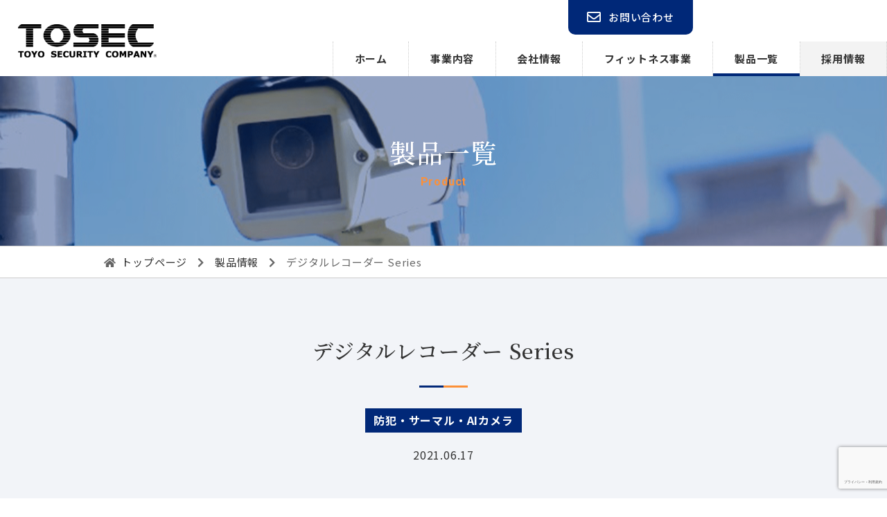

--- FILE ---
content_type: text/html; charset=UTF-8
request_url: https://www.tosec.co.jp/archives/product/post/2379
body_size: 50640
content:
<!DOCTYPE html>
<html lang="ja">
<head prefix="og: http://ogp.me/ns# fb: http://ogp.me/ns/ fb# website: http://ogp.me/ns/website#">
	<meta charset="utf-8">
	<meta http-equiv="X-UA-Compatible" content="IE=Edge">
	<meta name="viewport" content="width=device-width">
	<meta name="keywords" content="">
	





<title>デジタルレコーダー Series｜製品一覧｜東洋警備保障株式会社｜TOYO SECURITY COMPANY</title>
<meta name="description" content="「東洋警備保障株式会社｜TOYO SECURITY COMPANY」の製品をご覧ください。『デジタルレコーダー Series』NSD3000・5000・7000AHDシリーズ ※ 映像入力は4・8・16台のカメラから選択可 ...">
<meta property="og:title" content="デジタルレコーダー Series｜製品一覧｜東洋警備保障株式会社｜TOYO SECURITY COMPANY" />
<meta property="og:description" content="「東洋警備保障株式会社｜TOYO SECURITY COMPANY」の製品をご覧ください。『デジタルレコーダー Series』NSD3000・5000・7000AHDシリーズ ※ 映像入力は4・8・16台のカメラから選択可 ..." />
	<!-- ※基本共通設定 -->
<meta property="og:type" content="article" />

<meta property="og:url" content="https://www.tosec.co.jp/archives/product/post/2379" />

<meta property="og:image" content="https://www.tosec.co.jp/wp/wp-content/uploads/2021/07/nsd5004ahd-h-1.jpg" /><meta name="thumbnail" content="https://www.tosec.co.jp/wp/wp-content/uploads/2021/07/nsd5004ahd-h-1.jpg" />
<meta property="og:site_name" content="東洋警備保障株式会社｜TOYO SECURITY COMPANY" />

<!--  Facebook用設定 -->
<meta property="fb:app_id" content="230959918329605" />

<!-- ※ Twitter共通設定 -->
<meta name="twitter:card" content="summary" />

	<meta name="format-detection" content="telephone=no">

	<!-- ピンタレストドメイン認証 -->
	<!-- <meta name="p:domain_verify" content=""/> -->

	<link rel="icon" type="image/x-icon" href="https://www.tosec.co.jp/favicon.ico">
	<link rel="apple-touch-icon" sizes="180x180" href="https://www.tosec.co.jp/apple-touch-icon-180x180.png">

	<!--[if lt IE 9]>
		<script src="https://www.tosec.co.jp/wp/wp-content/themes/toyokeibi/js/common/html5shiv.min.js"></script>
		<script src="https://www.tosec.co.jp/wp/wp-content/themes/toyokeibi/js/common/css3-mediaqueries.js"></script>
		<script src="https://www.tosec.co.jp/wp/wp-content/themes/toyokeibi/js/flexibility.js"></script>
		<script>
			$(function(){
				flexibility(document.documentElement);
			});
		</script>
	<![endif]-->

	<!-- <script src="https://ajax.googleapis.com/ajax/libs/jquery/3.1.1/jquery.min.js"></script> -->
	<script src="https://www.tosec.co.jp/wp/wp-content/themes/toyokeibi/js/jquery-3.2.1.min.js"></script>

	<!-- <script src="https://cdnjs.cloudflare.com/ajax/libs/pace/1.0.2/pace.min.js"></script>
	<link rel="stylesheet" href="https://cdnjs.cloudflare.com/ajax/libs/pace/1.0.2/themes/black/pace-theme-center-circle.min.css" /> -->

	<script src="https://kit.fontawesome.com/95c7b9c48f.js"></script>
	<link rel="stylesheet" href="https://use.fontawesome.com/releases/v5.10.1/css/solid.css">

	<link rel="preconnect" href="https://fonts.gstatic.com">
	<link href="https://fonts.googleapis.com/css2?family=Noto+Sans+JP:wght@300;400;500;700;900&display=swap" rel="stylesheet">
	<link href="https://fonts.googleapis.com/css?family=Noto+Serif+JP:300,400,500,600&display=swap&subset=japanese" rel="stylesheet">
	<link href="https://fonts.googleapis.com/css2?family=Roboto:wght@400;500;700&display=swap" rel="stylesheet">
	<link href="https://fonts.googleapis.com/css2?family=Maven+Pro:wght@400;500;600;700&display=swap" rel="stylesheet">
	<link rel="stylesheet" href="https://www.tosec.co.jp/wp/wp-content/themes/toyokeibi/css/normalize.css">

	<!-- <link rel="stylesheet" href="https://www.tosec.co.jp/wp/wp-content/themes/toyokeibi/js/meanmenu/meanmenu.css"> -->

	<link rel="stylesheet" href="https://www.tosec.co.jp/wp/wp-content/themes/toyokeibi/js/slick/slick.css">
	<link rel="stylesheet" href="https://www.tosec.co.jp/wp/wp-content/themes/toyokeibi/js/slick/slick-theme.css">

	<link rel="stylesheet" href="https://www.tosec.co.jp/wp/wp-content/themes/toyokeibi/js/lightbox/css/lightbox.css">
	<link rel="stylesheet" href="https://www.tosec.co.jp/wp/wp-content/themes/toyokeibi/css/animate.css">

	<link rel="stylesheet" href="https://www.tosec.co.jp/wp/wp-content/themes/toyokeibi/css/style.css?20260117-092052">

	<link rel="stylesheet" href="https://www.tosec.co.jp/wp/wp-content/themes/toyokeibi/css/and_add.css">

	<!-- 20240501 add ScrolHint start -->
	<link rel="stylesheet" href="https://unpkg.com/scroll-hint@latest/css/scroll-hint.css">
	<script src="https://unpkg.com/scroll-hint@latest/js/scroll-hint.min.js"></script>
	<script>
		window.addEventListener('DOMContentLoaded', function () {
		new ScrollHint('.js-scrollable');
		});
	</script>
	<!-- 20240501 add ScrolHint end -->

	<script src="https://www.tosec.co.jp/wp/wp-content/themes/toyokeibi/js/slick/slick.min.js"></script>
	<script src="https://www.tosec.co.jp/wp/wp-content/themes/toyokeibi/js/meanmenu/jquery.meanmenu.min.js"></script>
	<script src="https://www.tosec.co.jp/wp/wp-content/themes/toyokeibi/js/jquery.inview.min.js"></script>

	<script>

	$(function($){
		//メニューの表示状態保管用
		var state = false;
		//.bodyのスクロール位置
		var scrollpos = 0;
		//meanmenuの状態による表示制御
		function mm_control() {
			if($('.mean-nav .nav').is(':visible')) {
				//表示中
				if(state == false) {
					scrollpos = $(window).scrollTop();
					$('body').addClass('fixed').css({'top': -scrollpos});
					$('.mean-container').addClass('open');
					$('.mean-nav .mask').show();
					state = true;
				}
			} else {
				//非表示中
				if(state == true) {
					$('body').removeClass('fixed').css({'top': 0});
					window.scrollTo( 0 , scrollpos );
					$('.mean-container').removeClass('open');
					$('.mean-nav .mask').hide();
					state = false;
				}
			}
		}

		$('#gNav').meanmenu({
		    meanMenuContainer: "#header .h_nav", // メニューを表示させる位置
		    meanScreenWidth: "768", //"1024", //ハンバーガーメニューの表示非表示のブレークポイント？
		    meanMenuOpen: "<span></span><span></span><span></span>", // ボタン
		    meanMenuClose: "<span></span><span></span><span></span>",
		});
		$(document)
		.on('opend.meanmenu closed.meanmenu', function() {
			mm_control();
		})
		.on('touchend click', '.mean-bar .mask', function(e) {
			$('.mean-bar .meanmenu-reveal').trigger('click');
			return false;
		});
		//ウィンドウサイズ変更によるメニュー非表示時の制御
		$(window).on('resize', function() {
			mm_control();
		});

	});


	</script>

<meta name='robots' content='max-image-preview:large' />
<link rel='dns-prefetch' href='//www.google.com' />
<link rel='dns-prefetch' href='//s.w.org' />
		<!-- This site uses the Google Analytics by MonsterInsights plugin v8.10.0 - Using Analytics tracking - https://www.monsterinsights.com/ -->
							<script
				src="//www.googletagmanager.com/gtag/js?id=UA-232215709-1"  data-cfasync="false" data-wpfc-render="false" type="text/javascript" async></script>
			<script data-cfasync="false" data-wpfc-render="false" type="text/javascript">
				var mi_version = '8.10.0';
				var mi_track_user = true;
				var mi_no_track_reason = '';
				
								var disableStrs = [
															'ga-disable-UA-232215709-1',
									];

				/* Function to detect opted out users */
				function __gtagTrackerIsOptedOut() {
					for (var index = 0; index < disableStrs.length; index++) {
						if (document.cookie.indexOf(disableStrs[index] + '=true') > -1) {
							return true;
						}
					}

					return false;
				}

				/* Disable tracking if the opt-out cookie exists. */
				if (__gtagTrackerIsOptedOut()) {
					for (var index = 0; index < disableStrs.length; index++) {
						window[disableStrs[index]] = true;
					}
				}

				/* Opt-out function */
				function __gtagTrackerOptout() {
					for (var index = 0; index < disableStrs.length; index++) {
						document.cookie = disableStrs[index] + '=true; expires=Thu, 31 Dec 2099 23:59:59 UTC; path=/';
						window[disableStrs[index]] = true;
					}
				}

				if ('undefined' === typeof gaOptout) {
					function gaOptout() {
						__gtagTrackerOptout();
					}
				}
								window.dataLayer = window.dataLayer || [];

				window.MonsterInsightsDualTracker = {
					helpers: {},
					trackers: {},
				};
				if (mi_track_user) {
					function __gtagDataLayer() {
						dataLayer.push(arguments);
					}

					function __gtagTracker(type, name, parameters) {
						if (!parameters) {
							parameters = {};
						}

						if (parameters.send_to) {
							__gtagDataLayer.apply(null, arguments);
							return;
						}

						if (type === 'event') {
							
														parameters.send_to = monsterinsights_frontend.ua;
							__gtagDataLayer(type, name, parameters);
													} else {
							__gtagDataLayer.apply(null, arguments);
						}
					}

					__gtagTracker('js', new Date());
					__gtagTracker('set', {
						'developer_id.dZGIzZG': true,
											});
															__gtagTracker('config', 'UA-232215709-1', {"forceSSL":"true","link_attribution":"true"} );
										window.gtag = __gtagTracker;										(function () {
						/* https://developers.google.com/analytics/devguides/collection/analyticsjs/ */
						/* ga and __gaTracker compatibility shim. */
						var noopfn = function () {
							return null;
						};
						var newtracker = function () {
							return new Tracker();
						};
						var Tracker = function () {
							return null;
						};
						var p = Tracker.prototype;
						p.get = noopfn;
						p.set = noopfn;
						p.send = function () {
							var args = Array.prototype.slice.call(arguments);
							args.unshift('send');
							__gaTracker.apply(null, args);
						};
						var __gaTracker = function () {
							var len = arguments.length;
							if (len === 0) {
								return;
							}
							var f = arguments[len - 1];
							if (typeof f !== 'object' || f === null || typeof f.hitCallback !== 'function') {
								if ('send' === arguments[0]) {
									var hitConverted, hitObject = false, action;
									if ('event' === arguments[1]) {
										if ('undefined' !== typeof arguments[3]) {
											hitObject = {
												'eventAction': arguments[3],
												'eventCategory': arguments[2],
												'eventLabel': arguments[4],
												'value': arguments[5] ? arguments[5] : 1,
											}
										}
									}
									if ('pageview' === arguments[1]) {
										if ('undefined' !== typeof arguments[2]) {
											hitObject = {
												'eventAction': 'page_view',
												'page_path': arguments[2],
											}
										}
									}
									if (typeof arguments[2] === 'object') {
										hitObject = arguments[2];
									}
									if (typeof arguments[5] === 'object') {
										Object.assign(hitObject, arguments[5]);
									}
									if ('undefined' !== typeof arguments[1].hitType) {
										hitObject = arguments[1];
										if ('pageview' === hitObject.hitType) {
											hitObject.eventAction = 'page_view';
										}
									}
									if (hitObject) {
										action = 'timing' === arguments[1].hitType ? 'timing_complete' : hitObject.eventAction;
										hitConverted = mapArgs(hitObject);
										__gtagTracker('event', action, hitConverted);
									}
								}
								return;
							}

							function mapArgs(args) {
								var arg, hit = {};
								var gaMap = {
									'eventCategory': 'event_category',
									'eventAction': 'event_action',
									'eventLabel': 'event_label',
									'eventValue': 'event_value',
									'nonInteraction': 'non_interaction',
									'timingCategory': 'event_category',
									'timingVar': 'name',
									'timingValue': 'value',
									'timingLabel': 'event_label',
									'page': 'page_path',
									'location': 'page_location',
									'title': 'page_title',
								};
								for (arg in args) {
																		if (!(!args.hasOwnProperty(arg) || !gaMap.hasOwnProperty(arg))) {
										hit[gaMap[arg]] = args[arg];
									} else {
										hit[arg] = args[arg];
									}
								}
								return hit;
							}

							try {
								f.hitCallback();
							} catch (ex) {
							}
						};
						__gaTracker.create = newtracker;
						__gaTracker.getByName = newtracker;
						__gaTracker.getAll = function () {
							return [];
						};
						__gaTracker.remove = noopfn;
						__gaTracker.loaded = true;
						window['__gaTracker'] = __gaTracker;
					})();
									} else {
										console.log("");
					(function () {
						function __gtagTracker() {
							return null;
						}

						window['__gtagTracker'] = __gtagTracker;
						window['gtag'] = __gtagTracker;
					})();
									}
			</script>
				<!-- / Google Analytics by MonsterInsights -->
				<script type="text/javascript">
			window._wpemojiSettings = {"baseUrl":"https:\/\/s.w.org\/images\/core\/emoji\/13.1.0\/72x72\/","ext":".png","svgUrl":"https:\/\/s.w.org\/images\/core\/emoji\/13.1.0\/svg\/","svgExt":".svg","source":{"concatemoji":"https:\/\/www.tosec.co.jp\/wp\/wp-includes\/js\/wp-emoji-release.min.js?ver=5.8.12"}};
			!function(e,a,t){var n,r,o,i=a.createElement("canvas"),p=i.getContext&&i.getContext("2d");function s(e,t){var a=String.fromCharCode;p.clearRect(0,0,i.width,i.height),p.fillText(a.apply(this,e),0,0);e=i.toDataURL();return p.clearRect(0,0,i.width,i.height),p.fillText(a.apply(this,t),0,0),e===i.toDataURL()}function c(e){var t=a.createElement("script");t.src=e,t.defer=t.type="text/javascript",a.getElementsByTagName("head")[0].appendChild(t)}for(o=Array("flag","emoji"),t.supports={everything:!0,everythingExceptFlag:!0},r=0;r<o.length;r++)t.supports[o[r]]=function(e){if(!p||!p.fillText)return!1;switch(p.textBaseline="top",p.font="600 32px Arial",e){case"flag":return s([127987,65039,8205,9895,65039],[127987,65039,8203,9895,65039])?!1:!s([55356,56826,55356,56819],[55356,56826,8203,55356,56819])&&!s([55356,57332,56128,56423,56128,56418,56128,56421,56128,56430,56128,56423,56128,56447],[55356,57332,8203,56128,56423,8203,56128,56418,8203,56128,56421,8203,56128,56430,8203,56128,56423,8203,56128,56447]);case"emoji":return!s([10084,65039,8205,55357,56613],[10084,65039,8203,55357,56613])}return!1}(o[r]),t.supports.everything=t.supports.everything&&t.supports[o[r]],"flag"!==o[r]&&(t.supports.everythingExceptFlag=t.supports.everythingExceptFlag&&t.supports[o[r]]);t.supports.everythingExceptFlag=t.supports.everythingExceptFlag&&!t.supports.flag,t.DOMReady=!1,t.readyCallback=function(){t.DOMReady=!0},t.supports.everything||(n=function(){t.readyCallback()},a.addEventListener?(a.addEventListener("DOMContentLoaded",n,!1),e.addEventListener("load",n,!1)):(e.attachEvent("onload",n),a.attachEvent("onreadystatechange",function(){"complete"===a.readyState&&t.readyCallback()})),(n=t.source||{}).concatemoji?c(n.concatemoji):n.wpemoji&&n.twemoji&&(c(n.twemoji),c(n.wpemoji)))}(window,document,window._wpemojiSettings);
		</script>
		<style type="text/css">
img.wp-smiley,
img.emoji {
	display: inline !important;
	border: none !important;
	box-shadow: none !important;
	height: 1em !important;
	width: 1em !important;
	margin: 0 .07em !important;
	vertical-align: -0.1em !important;
	background: none !important;
	padding: 0 !important;
}
</style>
	<link rel='stylesheet' id='sbi_styles-css'  href='https://www.tosec.co.jp/wp/wp-content/plugins/instagram-feed/css/sbi-styles.min.css?ver=6.5.0' type='text/css' media='all' />
<link rel='stylesheet' id='wp-block-library-css'  href='https://www.tosec.co.jp/wp/wp-includes/css/dist/block-library/style.min.css?ver=5.8.12' type='text/css' media='all' />
<link rel='stylesheet' id='contact-form-7-css'  href='https://www.tosec.co.jp/wp/wp-content/plugins/contact-form-7/includes/css/styles.css?ver=5.4.1' type='text/css' media='all' />
<link rel='stylesheet' id='addtoany-css'  href='https://www.tosec.co.jp/wp/wp-content/plugins/add-to-any/addtoany.min.css?ver=1.15' type='text/css' media='all' />
<link rel='stylesheet' id='cf7cf-style-css'  href='https://www.tosec.co.jp/wp/wp-content/plugins/cf7-conditional-fields/style.css?ver=2.0.3' type='text/css' media='all' />
<script type='text/javascript' src='https://www.tosec.co.jp/wp/wp-content/plugins/google-analytics-for-wordpress/assets/js/frontend-gtag.min.js?ver=8.10.0' id='monsterinsights-frontend-script-js'></script>
<script data-cfasync="false" data-wpfc-render="false" type="text/javascript" id='monsterinsights-frontend-script-js-extra'>/* <![CDATA[ */
var monsterinsights_frontend = {"js_events_tracking":"true","download_extensions":"doc,pdf,ppt,zip,xls,docx,pptx,xlsx","inbound_paths":"[{\"path\":\"\\\/go\\\/\",\"label\":\"affiliate\"},{\"path\":\"\\\/recommend\\\/\",\"label\":\"affiliate\"}]","home_url":"https:\/\/www.tosec.co.jp","hash_tracking":"false","ua":"UA-232215709-1","v4_id":""};/* ]]> */
</script>
<script type='text/javascript' src='https://www.tosec.co.jp/wp/wp-includes/js/jquery/jquery.min.js?ver=3.6.0' id='jquery-core-js'></script>
<script type='text/javascript' src='https://www.tosec.co.jp/wp/wp-includes/js/jquery/jquery-migrate.min.js?ver=3.3.2' id='jquery-migrate-js'></script>
<script type='text/javascript' src='https://www.tosec.co.jp/wp/wp-content/plugins/add-to-any/addtoany.min.js?ver=1.1' id='addtoany-js'></script>
<link rel="https://api.w.org/" href="https://www.tosec.co.jp/wp-json/" /><link rel="alternate" type="application/json" href="https://www.tosec.co.jp/wp-json/wp/v2/product_post/2379" /><link rel="canonical" href="https://www.tosec.co.jp/archives/product/post/2379" />
<link rel="alternate" type="application/json+oembed" href="https://www.tosec.co.jp/wp-json/oembed/1.0/embed?url=https%3A%2F%2Fwww.tosec.co.jp%2Farchives%2Fproduct%2Fpost%2F2379" />
<link rel="alternate" type="text/xml+oembed" href="https://www.tosec.co.jp/wp-json/oembed/1.0/embed?url=https%3A%2F%2Fwww.tosec.co.jp%2Farchives%2Fproduct%2Fpost%2F2379&#038;format=xml" />

<script data-cfasync="false">
window.a2a_config=window.a2a_config||{};a2a_config.callbacks=[];a2a_config.overlays=[];a2a_config.templates={};a2a_localize = {
	Share: "共有",
	Save: "ブックマーク",
	Subscribe: "購読",
	Email: "メール",
	Bookmark: "ブックマーク",
	ShowAll: "すべて表示する",
	ShowLess: "小さく表示する",
	FindServices: "サービスを探す",
	FindAnyServiceToAddTo: "追加するサービスを今すぐ探す",
	PoweredBy: "Powered by",
	ShareViaEmail: "メールでシェアする",
	SubscribeViaEmail: "メールで購読する",
	BookmarkInYourBrowser: "ブラウザにブックマーク",
	BookmarkInstructions: "このページをブックマークするには、 Ctrl+D または \u2318+D を押下。",
	AddToYourFavorites: "お気に入りに追加",
	SendFromWebOrProgram: "任意のメールアドレスまたはメールプログラムから送信",
	EmailProgram: "メールプログラム",
	More: "詳細&#8230;",
	ThanksForSharing: "共有ありがとうございます !",
	ThanksForFollowing: "フォローありがとうございます !"
};

a2a_config.onclick=1;
(function(d,s,a,b){a=d.createElement(s);b=d.getElementsByTagName(s)[0];a.async=1;a.src="https://static.addtoany.com/menu/page.js";b.parentNode.insertBefore(a,b);})(document,"script");
</script>
<style type="text/css">.broken_link, a.broken_link {
	text-decoration: line-through;
}</style></head>
<body data-rsssl=1>

<!-- Google Tag Manager (noscript) -->
<!-- End Google Tag Manager (noscript) -->

<div id="wrap" class="wrap">


	<div class="por single product" id="top">

	<header id="header">
		<div class="por">
			<!-- ヘッダーロゴ -->
			<div class="header-inner -top">
				<div class="flex-between">
					<h1 class="header-logo">
						<a href="https://www.tosec.co.jp/">
							<img src="https://www.tosec.co.jp/wp/wp-content/themes/toyokeibi/img/common/logo.png" alt="東洋警備保障株式会社｜TOYO SECURITY COMPANY">
						</a>
					</h1>
					<div class="header-inner-btnarea">
						<!-- CONTACTのメールアイコンのボタン -->
						<a class="linkbtn-contact" href="https://www.tosec.co.jp/contact/">
							<div class="linkbtn-contact-inner">
								<span>お問い合わせ</span>
							</div>
						</a>
						<!--電話での問い合わせボタン非表示20250116 <div class="header-tel -top">
							<a href="tel:0886256155" class="header-tel-link flex-center">
								088-625-6155
							</a>
						</div> -->
					</div>
				</div>
			</div>
			<div class="h_nav header-inner -bottom">
				<nav id="gNav" class="g-nav">
					<div class="inner">
						<ul class="nav">
							<li>
								<a href="https://www.tosec.co.jp/">ホーム</a>
							</li>
							<li>
								<a href="https://www.tosec.co.jp/service/">事業内容</a>
							</li>
							<li class="-has-submenu">
								<a href="https://www.tosec.co.jp/company/">会社情報</a>
							</li>
							<!-- 20240416 add -->
							<li class="-has-submenu">
								<a href="https://www.tosec.co.jp/fitness/">フィットネス事業</a>
							</li>
							<li class=" -current" >
								<a href="https://www.tosec.co.jp/product/">製品一覧</a>
							</li>
							<!-- 20240501 delete -->
							<!-- <li>
								<a href="https://www.tosec.co.jp/works/">納品事例</a>
							</li> -->
							<li class="bg-base">
								<a href="https://www.tosec.co.jp/recruit/">採用情報</a>
							</li>
							<!-- 20240501 delete -->
							<!-- <li class="bg-base">
								<a href="https://www.tosec.co.jp/environment/">働く環境支援</a>
							</li> -->
							<!-- 20240501 delete -->
							<!-- <li class="bg-base">
								<a href="https://www.tosec.co.jp/training/">研修制度</a>
							</li> -->
						</ul>
					</div>
					<div class="mask"></div>
				</nav>
			</div>
		</div>
	</header>
	<div class="bg-nav-submenu"></div>

	<div class="pdt-tab">




					<section class="pgimg" style='background-image:url("https://www.tosec.co.jp/wp/wp-content/themes/toyokeibi/img/pgimg/pgimg-product.png");background-position:center top 30%'>

		
			<!-- <section class="pgimg"> -->

			<div class="inner">
				<!-- <h2> -->
				<h2 class="ja-en-type">
					<span class="-ja">
					製品一覧					</span>
					<span class="-en">
						Product					</span>
				</h2>
			</div>
		</section>

	<div class="breadcrumb -top only-pc"><nav class="breadcrumb-nav"><ul><li><i class="fas fa-home"></i><a href="https://www.tosec.co.jp"><span>トップページ</span></a></li><li><i class="fas fa-chevron-right"></i><a href="https://www.tosec.co.jp/product/"><span>製品情報</span></a></li><li><i class="fas fa-chevron-right"></i><span>デジタルレコーダー Series</span></li></ul></nav></div>


</div>

<main >


<article class="product-post bg-blue">
	<div class="section-inner w100p">
		<section class="-pdt0">
			<div class="clearfix inView_in animated">
				
				<div class="t-center mb3em">
					<h3 class="pg-desc inView_up animated fadeInUp mb6rem">デジタルレコーダー Series</h3>
                    <div class="cat-prd -thermal-aicamera mb2rem">防犯・サーマル・AIカメラ</div>
                    <div>2021.06.17</div>
                    <div class="mt3em mb2em"><div class="addtoany_shortcode"><div class="a2a_kit a2a_kit_size_32 addtoany_list" data-a2a-url="https://www.tosec.co.jp/archives/product/post/2379" data-a2a-title="デジタルレコーダー Series"><a class="a2a_button_line" href="https://www.addtoany.com/add_to/line?linkurl=https%3A%2F%2Fwww.tosec.co.jp%2Farchives%2Fproduct%2Fpost%2F2379&amp;linkname=%E3%83%87%E3%82%B8%E3%82%BF%E3%83%AB%E3%83%AC%E3%82%B3%E3%83%BC%E3%83%80%E3%83%BC%20Series" title="Line" rel="nofollow noopener" target="_blank"></a><a class="a2a_button_facebook" href="https://www.addtoany.com/add_to/facebook?linkurl=https%3A%2F%2Fwww.tosec.co.jp%2Farchives%2Fproduct%2Fpost%2F2379&amp;linkname=%E3%83%87%E3%82%B8%E3%82%BF%E3%83%AB%E3%83%AC%E3%82%B3%E3%83%BC%E3%83%80%E3%83%BC%20Series" title="Facebook" rel="nofollow noopener" target="_blank"></a><a class="a2a_button_twitter" href="https://www.addtoany.com/add_to/twitter?linkurl=https%3A%2F%2Fwww.tosec.co.jp%2Farchives%2Fproduct%2Fpost%2F2379&amp;linkname=%E3%83%87%E3%82%B8%E3%82%BF%E3%83%AB%E3%83%AC%E3%82%B3%E3%83%BC%E3%83%80%E3%83%BC%20Series" title="Twitter" rel="nofollow noopener" target="_blank"></a><a class="a2a_button_copy_link" href="https://www.addtoany.com/add_to/copy_link?linkurl=https%3A%2F%2Fwww.tosec.co.jp%2Farchives%2Fproduct%2Fpost%2F2379&amp;linkname=%E3%83%87%E3%82%B8%E3%82%BF%E3%83%AB%E3%83%AC%E3%82%B3%E3%83%BC%E3%83%80%E3%83%BC%20Series" title="Copy Link" rel="nofollow noopener" target="_blank"></a><a class="a2a_button_email" href="https://www.addtoany.com/add_to/email?linkurl=https%3A%2F%2Fwww.tosec.co.jp%2Farchives%2Fproduct%2Fpost%2F2379&amp;linkname=%E3%83%87%E3%82%B8%E3%82%BF%E3%83%AB%E3%83%AC%E3%82%B3%E3%83%BC%E3%83%80%E3%83%BC%20Series" title="Email" rel="nofollow noopener" target="_blank"></a><a class="a2a_button_pinterest" href="https://www.addtoany.com/add_to/pinterest?linkurl=https%3A%2F%2Fwww.tosec.co.jp%2Farchives%2Fproduct%2Fpost%2F2379&amp;linkname=%E3%83%87%E3%82%B8%E3%82%BF%E3%83%AB%E3%83%AC%E3%82%B3%E3%83%BC%E3%83%80%E3%83%BC%20Series" title="Pinterest" rel="nofollow noopener" target="_blank"></a></div></div></div>                    
				</div>
                
			</div>
		</section>
	</div>

	<div class="section-inner -w800">
					<div class="the_content inView_in animated pdb40 editor-area">
				
<p>NSD3000・5000・7000AHDシリーズ</p>



<p>※ 映像入力は4・8・16台のカメラから選択可能となっております。</p>



<h2>◆ NSD3000AHD Series</h2>



<div class="wp-block-image"><figure class="aligncenter size-large"><img loading="lazy" width="281" height="220" src="https://www.tosec.co.jp/wp/wp-content/uploads/2021/07/3004.png" alt="" class="wp-image-2541"/></figure></div>



<p>■　全チャンネル、HD（720P）録画に対応しています</p>



<p>■　AHD/アナログカメラを1台のDVRで管理出来ます（全CH自動認識）</p>



<p>■　独自ドメインのDDNSをサポートしています（dvrhost.com）※全機種対応</p>



<p>■　NSD5000AHD-H、NSD7000AHD-H、NSPV5000、NSPV7000シリーズが混在する環境でも、同じCMS（EMS2）で一括管理する事が可能です</p>



<p>■　リモコン、マウスでの操作が可能です※全機種対応</p>



<p>■　iPhone、iPad、Android携帯でライブ映像を見ることができます※全機種対応</p>



<p>（Smart Phone APP：mobileCMS）</p>



<h2>◆ NSD5000AHD Series</h2>



<div class="wp-block-image"><figure class="aligncenter size-large"><img loading="lazy" width="281" height="220" src="https://www.tosec.co.jp/wp/wp-content/uploads/2021/07/5004.png" alt="" class="wp-image-2542"/></figure></div>



<p>■　全チャンネル、Full HD（1080P）録画に対応しています</p>



<h2>◆ NSD7000AHD Series</h2>



<div class="wp-block-image"><figure class="aligncenter size-large"><img loading="lazy" width="281" height="220" src="https://www.tosec.co.jp/wp/wp-content/uploads/2021/07/7004.png" alt="" class="wp-image-2543"/></figure></div>



<p>■　全チャンネル、400万画素録画に対応しています</p>



<h2>◆ SP Series</h2>



<div class="wp-block-image"><figure class="aligncenter size-large"><img loading="lazy" width="276" height="276" src="https://www.tosec.co.jp/wp/wp-content/uploads/2021/07/image-3.png" alt="" class="wp-image-2537"/></figure></div>



<p>■　圧縮方式H.265対応で、従来のNVRよりも効率良く録画ができます。</p>



<p>■　PoE給電LANポートを搭載しており、IPカメラからのLANケーブルを直接接続ができます。</p>



<p>■　プラグアンドプレイ機能により複雑なネットワーク設定をせずに接続ができます。</p>



<p>■　全チャンネル、400万画素の録画に対応しています。</p>



<p></p>



<h2>◆ AI対応スタンドアローン</h2>



<div class="wp-block-image"><figure class="aligncenter size-large"><img loading="lazy" width="281" height="206" src="https://www.tosec.co.jp/wp/wp-content/uploads/2021/07/ai.png" alt="" class="wp-image-2539"/><figcaption>※ 映像入力は8・16台のカメラからの選択となっております。</figcaption></figure></div>



<p>■　圧縮方式H.265対応で、従来のNVRよりも効率良く録画ができます。</p>



<p>■　PoE給電LANポートを搭載しており、IPカメラからのLANケーブルを直接接続ができます。</p>



<p>■　プラグアンドプレイ機能により複雑なネットワーク設定をせずに接続ができます。</p>



<p>■　専用のAI対応カメラを使用することで顔画像を取り込み、録画データの検索やアラームの発報が可能です。</p>



<p>■　専用の全方位カメラの映像補正機能に対応しています。</p>



<p></p>



<h2>◆ サーマルカメラ2ch スタンドアローンNVR</h2>



<div class="wp-block-image"><figure class="aligncenter size-large"><img loading="lazy" width="281" height="220" src="https://www.tosec.co.jp/wp/wp-content/uploads/2021/07/ai2.png" alt="" class="wp-image-2540"/><figcaption>※ 映像入力は２台のカメラ専用となっております。<br></figcaption></figure></div>



<p>■　サーマルカメラ対応により、通常の映像に加えサーモグラフィー映像を表示することができます。</p>



<p>■　PoE給電LANポートを搭載しており、サーマルカメラからのLANケーブルを直接接続ができます。</p>



<p>■　プラグアンドプレイ機能により複雑なネットワーク設定をせずに接続ができます。</p>



<p>■　温度異常発生時、アラーム音や画面表示で通知します。</p>



<p>■　独自ドメインのDDNSをサポートしています。（dynlink.net）</p>



<p>■　リモコン、マウスでの操作が可能です。</p>



<p>■　iPhone、iPad、Android携帯でライブ映像を見ることができます。</p>



<p>（Smart Phone APP：TH1000）</p>
			</div>
			</div>
</article>

<section class="sec-prd-list">
	<div class="section-inner mb8rem">
		        <h3 class="inView_up animated">防犯・サーマル・AIカメラの他の製品</h3>
    
    <div class="product-list flexbox-3 -item2">
                <a class="item-prd" href="https://www.tosec.co.jp/archives/product/post/2496">
                <div class="item-prd-inner">
                                                                <div class="inner" style="background:#f3f5f9 url(https://www.tosec.co.jp/wp/wp-content/uploads/2021/07/nsc-ahd941-1.jpg);background-size:cover;background-position:center"></div>

                                        
                    <div class="ttl-desc">
                        <h6 class="inbox-type1">
                            ◆ ガンタイプカメラ     
                        </h6>
                        <p>■ 有線ケーブルでデジタルレコーダーに接続する必要があります。 ■ ブラックもご用意できます。 製品情報 赤外線LED搭載のカメラ、暗所でも...</p>
                    </div>
                </div>
            </a>
                    <a class="item-prd" href="https://www.tosec.co.jp/archives/product/post/2499">
                <div class="item-prd-inner">
                                                                <div class="inner" style="background:#f3f5f9 url(https://www.tosec.co.jp/wp/wp-content/uploads/2021/07/nsz-ahd120-oh.jpg);background-size:cover;background-position:center"></div>

                                        
                    <div class="ttl-desc">
                        <h6 class="inbox-type1">
                            ◆ 光学ズームスピードドームカメラ（２０…     
                        </h6>
                        <p>■ カメラを操作することが可能です。 製品情報 赤外線LED搭載光学ズーム20倍レンズを搭載しています。デジタルズームと合わせて最大240倍...</p>
                    </div>
                </div>
            </a>
                    <a class="item-prd" href="https://www.tosec.co.jp/archives/product/post/2559">
                <div class="item-prd-inner">
                                                                <div class="inner" style="background:#f3f5f9 url(https://www.tosec.co.jp/wp/wp-content/uploads/2021/06/ds-2td1217b-6_pa.jpg);background-size:cover;background-position:center"></div>

                                        
                    <div class="ttl-desc">
                        <h6 class="inbox-type1">
                            体表面温度測定サーマルカメラ　非接触で最…     
                        </h6>
                        <p>誤差±0.5℃の高精度検知自動アラートで一定基準を超えた対象者を特定可能 AI（人工知能）により、誤差は±0.5℃と高い精度での体表面温度の...</p>
                    </div>
                </div>
            </a>
                    <a class="item-prd" href="https://www.tosec.co.jp/archives/product/post/2389">
                <div class="item-prd-inner">
                                                                <div class="inner" style="background:#f3f5f9 url(https://www.tosec.co.jp/wp/wp-content/uploads/2021/07/nsc-ahd930.jpg);background-size:cover;background-position:center"></div>

                                        
                    <div class="ttl-desc">
                        <h6 class="inbox-type1">
                            ◆ドーム型カメラ     
                        </h6>
                        <p>■ 有線ケーブルでデジタルレコーダーに接続する必要があります。 ■ 屋外用のカメラとも併設可能です。 製品情報 防犯カメラが設置してあるとい...</p>
                    </div>
                </div>
            </a>
                    <a class="item-prd" href="https://www.tosec.co.jp/archives/product/post/2391">
                <div class="item-prd-inner">
                                                                <div class="inner" style="background:#f3f5f9 url(https://www.tosec.co.jp/wp/wp-content/uploads/2021/06/nsac-th1001.jpg);background-size:cover;background-position:center"></div>

                                        
                    <div class="ttl-desc">
                        <h6 class="inbox-type1">
                            アクセスコントロール&AIカメラ     
                        </h6>
                        <p>※表面温度分布を測定する機器です。体温計等の医療機器ではありません。 測定誤差±0.5℃の高精度検知非接触でリスクを軽減します。 AI（人工...</p>
                    </div>
                </div>
            </a>
            
    </div>

	
	</div>
</section>

<div class="section-inner t-center mb8rem">
	<a href="https://www.tosec.co.jp/product/" class="btn -common -back inView_up animated mgn-center"><span>製品一覧ページへ戻る</span></a>
</div>


</main>

		<!-- <div class="breadcrumb -bottom"><nav class="breadcrumb-nav"><ul><li><i class="fas fa-home"></i><a href="https://www.tosec.co.jp"><span>トップページ</span></a></li><li><i class="fas fa-chevron-right"></i><a href="https://www.tosec.co.jp/product/"><span>製品情報</span></a></li><li><i class="fas fa-chevron-right"></i><span>デジタルレコーダー Series</span></li></ul></nav></div> -->
	
	<!-- 他のメニューへのバナーボタン -->
	<!-- 他のメニューへのバナーボタン -->
<nav class="bnr-area">

<div class="section-inner -w100p t-center">
    <div class="bnrlink-contact" href="https://www.tosec.co.jp/contact/">
        <div class="bnrlink-inner-contact pt6rem pb6rem">
            <h2 class="ja-en-type"><span class="-ja">お問い合わせ</span><span class="-en roboto">Contact</span></h2>
            <p class="-desc section-inner mt2rem mb6rem">警備のご依頼やご相談、<br>採用に関するご質問などお気軽にお問い合わせください。</p>
            <div class="contact-btn-flexbox">
                <a class="contact-btn-mail" href="https://www.tosec.co.jp/contact/">
                    <i class="far fa-envelope"></i>
                    Webでのお問い合わせはこちら
                </a>
                <!--お電話でのお問い合わせは非表示20250116 <div class="contact-btn-tel">
                    <div>
                        <a href="tel:0886256155" class="header-tel-link -bottom flex-center" style="color: #fff">
                            088-625-6155
                        </a>
                        <span class="-time">受付時間（平日 9:00〜18:00）</span>
                    </div>
                </div> -->
            </div>
        </div>
    </div>
</div>
<div class="bnr-recruit section-inner -w100p t-center">
    <div class="bnrlink-inner">
        <h2 class="ja-en-type"><span class="-ja">一緒に街の安全を守ってみませんか？</span><span class="-en roboto">Recruit</span></h2>
        <a href="https://www.tosec.co.jp/recruit/" class="btn -white inView_up animated mgn-center mt3rem">
            <span>採用情報を見る</span>
        </a>		
    </div>
</div>

</nav>

		<nav id="fix-g-nav" class="g-nav">
	<div class="section-inner">
			<ul class="nav">
				<li>
					<a href="https://www.tosec.co.jp/">ホーム</a>
				</li>
				<li>
					<a href="https://www.tosec.co.jp/service/"><span style="padding:0 0.3rem">事業内容</span></a>
				</li>
				<li>
					<a href="https://www.tosec.co.jp/company/"><span style="padding:0 0.3rem">会社情報</span></a>
				</li>
				<!-- 20240501 add -->
				<li>
					<a href="https://www.tosec.co.jp/fitness/"><span style="padding:0 0.3rem">フィットネス事業</span></a>
				</li>
				<li class="-current">
					<a href="https://www.tosec.co.jp/product/"><span style="padding:0 0.3rem">製品一覧</span></a>
				</li>
				<!-- 20240501 delete -->
				<!-- <li>
					<a href="https://www.tosec.co.jp/works/"><span style="padding:0 0.3rem">納品事例</span></a>
				</li> -->
				<li class="bg-base">
					<a href="https://www.tosec.co.jp/recruit/"><span style="padding:0 0.3rem">採用情報</span></a>
				</li>
				<!-- 20240501 delete -->
				<!-- <li class="bg-base">
					<a href="https://www.tosec.co.jp/environment/"><span style="padding:0 0.3rem">働く環境支援</span></a>
				</li> -->
				<!-- 20240501 delete -->
				<!-- <li class="bg-base">
					<a href="https://www.tosec.co.jp/training/"><span style="padding:0 1.5rem">研修制度</span></a>
				</li> -->
			</ul>
		</div>
	</nav>
	
	<!-- <nav id="fix-btn-nav" class="btn-nav">
		<ul>
							<li class="-contact only-tab-sp" style="width:100%">
							<a href="https://www.tosec.co.jp/contact/"><span>
				<i class="far fa-envelope"></i> <span>CONTACT</span>
				</span></a>
			</li>

			

					</ul>
	</nav> -->

	<footer class="footer por">

		<div class="section-inner clearfix -top t-center">
			<div class="foot-logo">
				<a href="https://www.tosec.co.jp/"><img src="https://www.tosec.co.jp/wp/wp-content/themes/toyokeibi/img/common/cmn-ftr-logo.png" alt="東洋警備保障株式会社"></a>
			</div>
			<div class="cert-area">
				<!-- <div> -->
					<!-- <a href="https://www.tosec.co.jp/"> -->
					<!-- <img src="https://www.tosec.co.jp/wp/wp-content/themes/toyokeibi/img/common/cmn-ftr-img-01.png" alt="東洋警備保障株式会社"> -->
					<!-- </a> -->
				<!-- </div> -->
				<div>
					<!--<a href="https://www.tosec.co.jp/"> -->
						<img src="https://www.tosec.co.jp/wp/wp-content/themes/toyokeibi/img/common/cmn-ftr-img-02.png" alt="東洋警備保障株式会社">
					<!-- </a> -->
				</div>
			</div>
			<div class="business-law-area">
				<img src="https://www.tosec.co.jp/wp/wp-content/themes/toyokeibi/img/common/cmn-ftr-business-law20250116.png" alt="警備業法の一部改正に伴う標識の掲示">
			</div>

			<div class="address-area">
				<div class="address-info">
					<span class="-ttl">本社</span><br>
					〒777-0005<br>
					徳島県美馬市穴吹町穴吹字平ﾉ内29-1<br>
					TEL.0883-52-3280<br>
					FAX.0883-53-9775
				</div>
			</div>
			<hr>
			<nav class="f-nav t-left">
				<div>
					<a href="https://www.tosec.co.jp/service/">事業内容</a>
				</div>
				<div>
					<a href="https://www.tosec.co.jp/company/">会社情報</a>
				</div>
				<!-- 20240416 add -->
				<div>
					<a href="https://www.tosec.co.jp/fitness/">フィットネス事業</a>
				</div>
				<div>
					<a href="https://www.tosec.co.jp/product/">製品一覧</a>
				</div>
				<!-- 20240501 delete -->
				<!-- <div>
					<a href="https://www.tosec.co.jp/works/">納品事例</a>
				</div> -->
				<div>
					<a href="https://www.tosec.co.jp/recruit/">採用情報</a>
				</div>
				<!-- 20240501 delete -->
				<!-- <div>
					<a href="https://www.tosec.co.jp/environment/">働く環境支援</a>
				</div> -->
				<!-- 20240501 delete -->
				<!-- <div>
					<a href="https://www.tosec.co.jp/training/">研修制度</a>
				</div> -->
			</nav>

		</div>

		<div class="pdb30">
			<div class="section-inner -bottom sns-copyright-box t-center">
				<div class="copyright-box">
					<span>©︎ 東洋警備保障株式会社, All rights reserved.</span>
					<a href="https://www.tosec.co.jp/privacy-policy/">プライバシーポリシー</a>
				</div>
			</div>
		</div>

	</footer>

	<!-- <nav id="pagetop" class="pagetop">
		<a href="#top" id="move-page-top" class="move-page-top"><img src="https://www.tosec.co.jp/wp/wp-content/themes/toyokeibi/img/common/pagetop@2x.png" alt="ページの上部に戻る"></a>
	</nav> -->



</div><!-- por -->
</div><!-- wrap -->


<script>
// #で始まるリンクをクリックしたら実行されます
$('a[href^="#"]').click(function() {
	// スクロールの速度
	var speed = 500; // ミリ秒で記述
	var href= $(this).attr("href");
	var target = $(href == "#" || href == "" ? 'html' : href);
	var position = target.offset().top;
	$('body,html').animate({scrollTop:position}, speed, 'swing');
	return false;
});

</script>


<script>

$(function() {
    var nav = $('#fix-g-nav');
    //表示位置
    var navTop = nav.offset().top+400;
    var navHeight = nav.height()+10;
    var showFlag = false;
    nav.css('top', -navHeight+'px');
    //ナビゲーションの位置まできたら表示
    $(window).scroll(function () {
        var winTop = $(this).scrollTop();
        if (winTop >= navTop) {
            if (showFlag == false) {
                showFlag = true;
                nav
                    .addClass('-fixed')
                    .stop().animate({'top' : '0px'}, 200);
            }
        } else if (winTop <= navTop) {
            if (showFlag) {
                showFlag = false;
                nav.stop().animate({'top' : -navHeight+'px'}, 200, function(){
                    nav.removeClass('-fixed');
                });
            }
        }
    });
});
</script>



<script>

$(function() {
    var fixNav = $('#fix-btn-nav');
    fixNav.hide();
    //スクロールが400に達したらボタン表示
    $(window).scroll(function () {
        if ($(this).scrollTop() > 400) {
            fixNav.fadeIn();
            fixNav.addClass('-fixed');
        } else {
            fixNav.fadeOut();
            fixNav.removeClass('-fixed');
        }
    });
});


$(function() {
	$('.inView_in').on('inview', function(event, isInView){
		if (isInView) {
			$(this).stop().addClass('fadeIn');
		}
	});
});


$(function() {
	$('.inView_up').on('inview', function(event, isInView) {
		if(isInView) {
			$(this).stop().addClass('fadeInUp');
		}
	});
});

</script>






<!-- 20240430 fitnessギャラリー01のslick add -->
<script>
$(function() {
 $('.slider-for-01').slick({
    slidesToShow: 1,
    slidesToScroll: 1,
	infinite: true,
    arrows: true,
    asNavFor: '.slider-nav-01',
	prevArrow: '<button class="slide-arrow prev-arrow"></button>',
	nextArrow: '<button class="slide-arrow next-arrow"></button>'
});
$('.slider-nav-01').slick({
	//accessibility: true,
    //slidesToShow: 6,
    //slidesToScroll: 7,
	arrows: true,
    asNavFor: '.slider-for-01',
    //centerMode: true,
    //focusOnSelect: true,
	//centerPadding: '60px',
    speed: 400,
	responsive: [
		{
			breakpoint: 768,
			settings: {
				centerPadding: '50px',
			}
		},
		{
			breakpoint: 480,
			settings: {
				centerPadding: '30px',
			}
		}
	]
});
});
</script>


<!-- 20240430 fitnessギャラリー02のslick add -->
<script>
$(function() {
 $('.slider-for-02').slick({
    slidesToShow: 1,
    slidesToScroll: 1,
	infinite: true,
    arrows: true,
    asNavFor: '.slider-nav-02',
	prevArrow: '<button class="slide-arrow prev-arrow"></button>',
	nextArrow: '<button class="slide-arrow next-arrow"></button>'
});
$('.slider-nav-02').slick({
	//accessibility: true,
    //slidesToShow: 6,
    //slidesToScroll: 7,
	arrows: true,
    asNavFor: '.slider-for-02',
    //centerMode: true,
    //focusOnSelect: true,
	//centerPadding: '60px',
    speed: 400,
	responsive: [
		{
			breakpoint: 768,
			settings: {
				centerPadding: '50px',
			}
		},
		{
			breakpoint: 480,
			settings: {
				centerPadding: '30px',
			}
		}
	]
});
});
</script>

<!-- 20240430 fitnessギャラリー03のslick add -->
<script>
$(function() {
 $('.slider-for-03').slick({
    slidesToShow: 1,
    slidesToScroll: 1,
	infinite: true,
    arrows: true,
    asNavFor: '.slider-nav-03',
	prevArrow: '<button class="slide-arrow prev-arrow"></button>',
	nextArrow: '<button class="slide-arrow next-arrow"></button>'
});
$('.slider-nav-03').slick({
	//accessibility: true,
    //slidesToShow: 6,
    //slidesToScroll: 7,
	arrows: true,
    asNavFor: '.slider-for-03',
    //centerMode: true,
    //focusOnSelect: true,
	//centerPadding: '60px',
    speed: 400,
	responsive: [
		{
			breakpoint: 768,
			settings: {
				centerPadding: '50px',
			}
		},
		{
			breakpoint: 480,
			settings: {
				centerPadding: '30px',
			}
		}
	]
});
});
</script>

<!-- Instagram Feed JS -->
<script type="text/javascript">
var sbiajaxurl = "https://www.tosec.co.jp/wp/wp-admin/admin-ajax.php";
</script>
<script>
document.addEventListener( 'wpcf7mailsent', function( event ) {
  if ( '367' == event.detail.contactFormId ) {
  location = 'https://www.tosec.co.jp/contact/thanks'; 
  }
  else
  if ( '373' == event.detail.contactFormId ) {
  location = 'https://www.tosec.co.jp/recruit/recruit-thanks'; 
  }
  //else
  // if ( '373' == event.detail.contactFormId ) {
  // location = 'http://and-support.com/taira/model-house/model-house-thanks'; 
  // }
  // else
  // if ( '372' == event.detail.contactFormId ) {
  // location = 'http://and-support.com/taira/event-thanks'; 
  // }
}, false );
</script><script type='text/javascript' src='https://www.tosec.co.jp/wp/wp-includes/js/dist/vendor/regenerator-runtime.min.js?ver=0.13.7' id='regenerator-runtime-js'></script>
<script type='text/javascript' src='https://www.tosec.co.jp/wp/wp-includes/js/dist/vendor/wp-polyfill.min.js?ver=3.15.0' id='wp-polyfill-js'></script>
<script type='text/javascript' id='contact-form-7-js-extra'>
/* <![CDATA[ */
var wpcf7 = {"api":{"root":"https:\/\/www.tosec.co.jp\/wp-json\/","namespace":"contact-form-7\/v1"}};
/* ]]> */
</script>
<script type='text/javascript' src='https://www.tosec.co.jp/wp/wp-content/plugins/contact-form-7/includes/js/index.js?ver=5.4.1' id='contact-form-7-js'></script>
<script type='text/javascript' id='google-invisible-recaptcha-js-before'>
var renderInvisibleReCaptcha = function() {

    for (var i = 0; i < document.forms.length; ++i) {
        var form = document.forms[i];
        var holder = form.querySelector('.inv-recaptcha-holder');

        if (null === holder) continue;
		holder.innerHTML = '';

         (function(frm){
			var cf7SubmitElm = frm.querySelector('.wpcf7-submit');
            var holderId = grecaptcha.render(holder,{
                'sitekey': '6Lfa7csbAAAAAPpi4uxwLbx8-DWeC1aWahjG8sTw', 'size': 'invisible', 'badge' : 'inline',
                'callback' : function (recaptchaToken) {
					if((null !== cf7SubmitElm) && (typeof jQuery != 'undefined')){jQuery(frm).submit();grecaptcha.reset(holderId);return;}
					 HTMLFormElement.prototype.submit.call(frm);
                },
                'expired-callback' : function(){grecaptcha.reset(holderId);}
            });

			if(null !== cf7SubmitElm && (typeof jQuery != 'undefined') ){
				jQuery(cf7SubmitElm).off('click').on('click', function(clickEvt){
					clickEvt.preventDefault();
					grecaptcha.execute(holderId);
				});
			}
			else
			{
				frm.onsubmit = function (evt){evt.preventDefault();grecaptcha.execute(holderId);};
			}


        })(form);
    }
};
</script>
<script type='text/javascript' async defer src='https://www.google.com/recaptcha/api.js?onload=renderInvisibleReCaptcha&#038;render=explicit&#038;hl=ja' id='google-invisible-recaptcha-js'></script>
<script type='text/javascript' id='wpcf7cf-scripts-js-extra'>
/* <![CDATA[ */
var wpcf7cf_global_settings = {"ajaxurl":"https:\/\/www.tosec.co.jp\/wp\/wp-admin\/admin-ajax.php"};
/* ]]> */
</script>
<script type='text/javascript' src='https://www.tosec.co.jp/wp/wp-content/plugins/cf7-conditional-fields/js/scripts.js?ver=2.0.3' id='wpcf7cf-scripts-js'></script>
<script type='text/javascript' src='https://www.google.com/recaptcha/api.js?render=6Lfa7csbAAAAAPpi4uxwLbx8-DWeC1aWahjG8sTw&#038;ver=3.0' id='google-recaptcha-js'></script>
<script type='text/javascript' id='wpcf7-recaptcha-js-extra'>
/* <![CDATA[ */
var wpcf7_recaptcha = {"sitekey":"6Lfa7csbAAAAAPpi4uxwLbx8-DWeC1aWahjG8sTw","actions":{"homepage":"homepage","contactform":"contactform"}};
/* ]]> */
</script>
<script type='text/javascript' src='https://www.tosec.co.jp/wp/wp-content/plugins/contact-form-7/modules/recaptcha/index.js?ver=5.4.1' id='wpcf7-recaptcha-js'></script>
<script type='text/javascript' src='https://www.tosec.co.jp/wp/wp-includes/js/wp-embed.min.js?ver=5.8.12' id='wp-embed-js'></script>


</body>
</html>


--- FILE ---
content_type: text/html; charset=utf-8
request_url: https://www.google.com/recaptcha/api2/anchor?ar=1&k=6Lfa7csbAAAAAPpi4uxwLbx8-DWeC1aWahjG8sTw&co=aHR0cHM6Ly93d3cudG9zZWMuY28uanA6NDQz&hl=ja&v=PoyoqOPhxBO7pBk68S4YbpHZ&size=invisible&anchor-ms=20000&execute-ms=30000&cb=9rune6hax6qr
body_size: 48787
content:
<!DOCTYPE HTML><html dir="ltr" lang="ja"><head><meta http-equiv="Content-Type" content="text/html; charset=UTF-8">
<meta http-equiv="X-UA-Compatible" content="IE=edge">
<title>reCAPTCHA</title>
<style type="text/css">
/* cyrillic-ext */
@font-face {
  font-family: 'Roboto';
  font-style: normal;
  font-weight: 400;
  font-stretch: 100%;
  src: url(//fonts.gstatic.com/s/roboto/v48/KFO7CnqEu92Fr1ME7kSn66aGLdTylUAMa3GUBHMdazTgWw.woff2) format('woff2');
  unicode-range: U+0460-052F, U+1C80-1C8A, U+20B4, U+2DE0-2DFF, U+A640-A69F, U+FE2E-FE2F;
}
/* cyrillic */
@font-face {
  font-family: 'Roboto';
  font-style: normal;
  font-weight: 400;
  font-stretch: 100%;
  src: url(//fonts.gstatic.com/s/roboto/v48/KFO7CnqEu92Fr1ME7kSn66aGLdTylUAMa3iUBHMdazTgWw.woff2) format('woff2');
  unicode-range: U+0301, U+0400-045F, U+0490-0491, U+04B0-04B1, U+2116;
}
/* greek-ext */
@font-face {
  font-family: 'Roboto';
  font-style: normal;
  font-weight: 400;
  font-stretch: 100%;
  src: url(//fonts.gstatic.com/s/roboto/v48/KFO7CnqEu92Fr1ME7kSn66aGLdTylUAMa3CUBHMdazTgWw.woff2) format('woff2');
  unicode-range: U+1F00-1FFF;
}
/* greek */
@font-face {
  font-family: 'Roboto';
  font-style: normal;
  font-weight: 400;
  font-stretch: 100%;
  src: url(//fonts.gstatic.com/s/roboto/v48/KFO7CnqEu92Fr1ME7kSn66aGLdTylUAMa3-UBHMdazTgWw.woff2) format('woff2');
  unicode-range: U+0370-0377, U+037A-037F, U+0384-038A, U+038C, U+038E-03A1, U+03A3-03FF;
}
/* math */
@font-face {
  font-family: 'Roboto';
  font-style: normal;
  font-weight: 400;
  font-stretch: 100%;
  src: url(//fonts.gstatic.com/s/roboto/v48/KFO7CnqEu92Fr1ME7kSn66aGLdTylUAMawCUBHMdazTgWw.woff2) format('woff2');
  unicode-range: U+0302-0303, U+0305, U+0307-0308, U+0310, U+0312, U+0315, U+031A, U+0326-0327, U+032C, U+032F-0330, U+0332-0333, U+0338, U+033A, U+0346, U+034D, U+0391-03A1, U+03A3-03A9, U+03B1-03C9, U+03D1, U+03D5-03D6, U+03F0-03F1, U+03F4-03F5, U+2016-2017, U+2034-2038, U+203C, U+2040, U+2043, U+2047, U+2050, U+2057, U+205F, U+2070-2071, U+2074-208E, U+2090-209C, U+20D0-20DC, U+20E1, U+20E5-20EF, U+2100-2112, U+2114-2115, U+2117-2121, U+2123-214F, U+2190, U+2192, U+2194-21AE, U+21B0-21E5, U+21F1-21F2, U+21F4-2211, U+2213-2214, U+2216-22FF, U+2308-230B, U+2310, U+2319, U+231C-2321, U+2336-237A, U+237C, U+2395, U+239B-23B7, U+23D0, U+23DC-23E1, U+2474-2475, U+25AF, U+25B3, U+25B7, U+25BD, U+25C1, U+25CA, U+25CC, U+25FB, U+266D-266F, U+27C0-27FF, U+2900-2AFF, U+2B0E-2B11, U+2B30-2B4C, U+2BFE, U+3030, U+FF5B, U+FF5D, U+1D400-1D7FF, U+1EE00-1EEFF;
}
/* symbols */
@font-face {
  font-family: 'Roboto';
  font-style: normal;
  font-weight: 400;
  font-stretch: 100%;
  src: url(//fonts.gstatic.com/s/roboto/v48/KFO7CnqEu92Fr1ME7kSn66aGLdTylUAMaxKUBHMdazTgWw.woff2) format('woff2');
  unicode-range: U+0001-000C, U+000E-001F, U+007F-009F, U+20DD-20E0, U+20E2-20E4, U+2150-218F, U+2190, U+2192, U+2194-2199, U+21AF, U+21E6-21F0, U+21F3, U+2218-2219, U+2299, U+22C4-22C6, U+2300-243F, U+2440-244A, U+2460-24FF, U+25A0-27BF, U+2800-28FF, U+2921-2922, U+2981, U+29BF, U+29EB, U+2B00-2BFF, U+4DC0-4DFF, U+FFF9-FFFB, U+10140-1018E, U+10190-1019C, U+101A0, U+101D0-101FD, U+102E0-102FB, U+10E60-10E7E, U+1D2C0-1D2D3, U+1D2E0-1D37F, U+1F000-1F0FF, U+1F100-1F1AD, U+1F1E6-1F1FF, U+1F30D-1F30F, U+1F315, U+1F31C, U+1F31E, U+1F320-1F32C, U+1F336, U+1F378, U+1F37D, U+1F382, U+1F393-1F39F, U+1F3A7-1F3A8, U+1F3AC-1F3AF, U+1F3C2, U+1F3C4-1F3C6, U+1F3CA-1F3CE, U+1F3D4-1F3E0, U+1F3ED, U+1F3F1-1F3F3, U+1F3F5-1F3F7, U+1F408, U+1F415, U+1F41F, U+1F426, U+1F43F, U+1F441-1F442, U+1F444, U+1F446-1F449, U+1F44C-1F44E, U+1F453, U+1F46A, U+1F47D, U+1F4A3, U+1F4B0, U+1F4B3, U+1F4B9, U+1F4BB, U+1F4BF, U+1F4C8-1F4CB, U+1F4D6, U+1F4DA, U+1F4DF, U+1F4E3-1F4E6, U+1F4EA-1F4ED, U+1F4F7, U+1F4F9-1F4FB, U+1F4FD-1F4FE, U+1F503, U+1F507-1F50B, U+1F50D, U+1F512-1F513, U+1F53E-1F54A, U+1F54F-1F5FA, U+1F610, U+1F650-1F67F, U+1F687, U+1F68D, U+1F691, U+1F694, U+1F698, U+1F6AD, U+1F6B2, U+1F6B9-1F6BA, U+1F6BC, U+1F6C6-1F6CF, U+1F6D3-1F6D7, U+1F6E0-1F6EA, U+1F6F0-1F6F3, U+1F6F7-1F6FC, U+1F700-1F7FF, U+1F800-1F80B, U+1F810-1F847, U+1F850-1F859, U+1F860-1F887, U+1F890-1F8AD, U+1F8B0-1F8BB, U+1F8C0-1F8C1, U+1F900-1F90B, U+1F93B, U+1F946, U+1F984, U+1F996, U+1F9E9, U+1FA00-1FA6F, U+1FA70-1FA7C, U+1FA80-1FA89, U+1FA8F-1FAC6, U+1FACE-1FADC, U+1FADF-1FAE9, U+1FAF0-1FAF8, U+1FB00-1FBFF;
}
/* vietnamese */
@font-face {
  font-family: 'Roboto';
  font-style: normal;
  font-weight: 400;
  font-stretch: 100%;
  src: url(//fonts.gstatic.com/s/roboto/v48/KFO7CnqEu92Fr1ME7kSn66aGLdTylUAMa3OUBHMdazTgWw.woff2) format('woff2');
  unicode-range: U+0102-0103, U+0110-0111, U+0128-0129, U+0168-0169, U+01A0-01A1, U+01AF-01B0, U+0300-0301, U+0303-0304, U+0308-0309, U+0323, U+0329, U+1EA0-1EF9, U+20AB;
}
/* latin-ext */
@font-face {
  font-family: 'Roboto';
  font-style: normal;
  font-weight: 400;
  font-stretch: 100%;
  src: url(//fonts.gstatic.com/s/roboto/v48/KFO7CnqEu92Fr1ME7kSn66aGLdTylUAMa3KUBHMdazTgWw.woff2) format('woff2');
  unicode-range: U+0100-02BA, U+02BD-02C5, U+02C7-02CC, U+02CE-02D7, U+02DD-02FF, U+0304, U+0308, U+0329, U+1D00-1DBF, U+1E00-1E9F, U+1EF2-1EFF, U+2020, U+20A0-20AB, U+20AD-20C0, U+2113, U+2C60-2C7F, U+A720-A7FF;
}
/* latin */
@font-face {
  font-family: 'Roboto';
  font-style: normal;
  font-weight: 400;
  font-stretch: 100%;
  src: url(//fonts.gstatic.com/s/roboto/v48/KFO7CnqEu92Fr1ME7kSn66aGLdTylUAMa3yUBHMdazQ.woff2) format('woff2');
  unicode-range: U+0000-00FF, U+0131, U+0152-0153, U+02BB-02BC, U+02C6, U+02DA, U+02DC, U+0304, U+0308, U+0329, U+2000-206F, U+20AC, U+2122, U+2191, U+2193, U+2212, U+2215, U+FEFF, U+FFFD;
}
/* cyrillic-ext */
@font-face {
  font-family: 'Roboto';
  font-style: normal;
  font-weight: 500;
  font-stretch: 100%;
  src: url(//fonts.gstatic.com/s/roboto/v48/KFO7CnqEu92Fr1ME7kSn66aGLdTylUAMa3GUBHMdazTgWw.woff2) format('woff2');
  unicode-range: U+0460-052F, U+1C80-1C8A, U+20B4, U+2DE0-2DFF, U+A640-A69F, U+FE2E-FE2F;
}
/* cyrillic */
@font-face {
  font-family: 'Roboto';
  font-style: normal;
  font-weight: 500;
  font-stretch: 100%;
  src: url(//fonts.gstatic.com/s/roboto/v48/KFO7CnqEu92Fr1ME7kSn66aGLdTylUAMa3iUBHMdazTgWw.woff2) format('woff2');
  unicode-range: U+0301, U+0400-045F, U+0490-0491, U+04B0-04B1, U+2116;
}
/* greek-ext */
@font-face {
  font-family: 'Roboto';
  font-style: normal;
  font-weight: 500;
  font-stretch: 100%;
  src: url(//fonts.gstatic.com/s/roboto/v48/KFO7CnqEu92Fr1ME7kSn66aGLdTylUAMa3CUBHMdazTgWw.woff2) format('woff2');
  unicode-range: U+1F00-1FFF;
}
/* greek */
@font-face {
  font-family: 'Roboto';
  font-style: normal;
  font-weight: 500;
  font-stretch: 100%;
  src: url(//fonts.gstatic.com/s/roboto/v48/KFO7CnqEu92Fr1ME7kSn66aGLdTylUAMa3-UBHMdazTgWw.woff2) format('woff2');
  unicode-range: U+0370-0377, U+037A-037F, U+0384-038A, U+038C, U+038E-03A1, U+03A3-03FF;
}
/* math */
@font-face {
  font-family: 'Roboto';
  font-style: normal;
  font-weight: 500;
  font-stretch: 100%;
  src: url(//fonts.gstatic.com/s/roboto/v48/KFO7CnqEu92Fr1ME7kSn66aGLdTylUAMawCUBHMdazTgWw.woff2) format('woff2');
  unicode-range: U+0302-0303, U+0305, U+0307-0308, U+0310, U+0312, U+0315, U+031A, U+0326-0327, U+032C, U+032F-0330, U+0332-0333, U+0338, U+033A, U+0346, U+034D, U+0391-03A1, U+03A3-03A9, U+03B1-03C9, U+03D1, U+03D5-03D6, U+03F0-03F1, U+03F4-03F5, U+2016-2017, U+2034-2038, U+203C, U+2040, U+2043, U+2047, U+2050, U+2057, U+205F, U+2070-2071, U+2074-208E, U+2090-209C, U+20D0-20DC, U+20E1, U+20E5-20EF, U+2100-2112, U+2114-2115, U+2117-2121, U+2123-214F, U+2190, U+2192, U+2194-21AE, U+21B0-21E5, U+21F1-21F2, U+21F4-2211, U+2213-2214, U+2216-22FF, U+2308-230B, U+2310, U+2319, U+231C-2321, U+2336-237A, U+237C, U+2395, U+239B-23B7, U+23D0, U+23DC-23E1, U+2474-2475, U+25AF, U+25B3, U+25B7, U+25BD, U+25C1, U+25CA, U+25CC, U+25FB, U+266D-266F, U+27C0-27FF, U+2900-2AFF, U+2B0E-2B11, U+2B30-2B4C, U+2BFE, U+3030, U+FF5B, U+FF5D, U+1D400-1D7FF, U+1EE00-1EEFF;
}
/* symbols */
@font-face {
  font-family: 'Roboto';
  font-style: normal;
  font-weight: 500;
  font-stretch: 100%;
  src: url(//fonts.gstatic.com/s/roboto/v48/KFO7CnqEu92Fr1ME7kSn66aGLdTylUAMaxKUBHMdazTgWw.woff2) format('woff2');
  unicode-range: U+0001-000C, U+000E-001F, U+007F-009F, U+20DD-20E0, U+20E2-20E4, U+2150-218F, U+2190, U+2192, U+2194-2199, U+21AF, U+21E6-21F0, U+21F3, U+2218-2219, U+2299, U+22C4-22C6, U+2300-243F, U+2440-244A, U+2460-24FF, U+25A0-27BF, U+2800-28FF, U+2921-2922, U+2981, U+29BF, U+29EB, U+2B00-2BFF, U+4DC0-4DFF, U+FFF9-FFFB, U+10140-1018E, U+10190-1019C, U+101A0, U+101D0-101FD, U+102E0-102FB, U+10E60-10E7E, U+1D2C0-1D2D3, U+1D2E0-1D37F, U+1F000-1F0FF, U+1F100-1F1AD, U+1F1E6-1F1FF, U+1F30D-1F30F, U+1F315, U+1F31C, U+1F31E, U+1F320-1F32C, U+1F336, U+1F378, U+1F37D, U+1F382, U+1F393-1F39F, U+1F3A7-1F3A8, U+1F3AC-1F3AF, U+1F3C2, U+1F3C4-1F3C6, U+1F3CA-1F3CE, U+1F3D4-1F3E0, U+1F3ED, U+1F3F1-1F3F3, U+1F3F5-1F3F7, U+1F408, U+1F415, U+1F41F, U+1F426, U+1F43F, U+1F441-1F442, U+1F444, U+1F446-1F449, U+1F44C-1F44E, U+1F453, U+1F46A, U+1F47D, U+1F4A3, U+1F4B0, U+1F4B3, U+1F4B9, U+1F4BB, U+1F4BF, U+1F4C8-1F4CB, U+1F4D6, U+1F4DA, U+1F4DF, U+1F4E3-1F4E6, U+1F4EA-1F4ED, U+1F4F7, U+1F4F9-1F4FB, U+1F4FD-1F4FE, U+1F503, U+1F507-1F50B, U+1F50D, U+1F512-1F513, U+1F53E-1F54A, U+1F54F-1F5FA, U+1F610, U+1F650-1F67F, U+1F687, U+1F68D, U+1F691, U+1F694, U+1F698, U+1F6AD, U+1F6B2, U+1F6B9-1F6BA, U+1F6BC, U+1F6C6-1F6CF, U+1F6D3-1F6D7, U+1F6E0-1F6EA, U+1F6F0-1F6F3, U+1F6F7-1F6FC, U+1F700-1F7FF, U+1F800-1F80B, U+1F810-1F847, U+1F850-1F859, U+1F860-1F887, U+1F890-1F8AD, U+1F8B0-1F8BB, U+1F8C0-1F8C1, U+1F900-1F90B, U+1F93B, U+1F946, U+1F984, U+1F996, U+1F9E9, U+1FA00-1FA6F, U+1FA70-1FA7C, U+1FA80-1FA89, U+1FA8F-1FAC6, U+1FACE-1FADC, U+1FADF-1FAE9, U+1FAF0-1FAF8, U+1FB00-1FBFF;
}
/* vietnamese */
@font-face {
  font-family: 'Roboto';
  font-style: normal;
  font-weight: 500;
  font-stretch: 100%;
  src: url(//fonts.gstatic.com/s/roboto/v48/KFO7CnqEu92Fr1ME7kSn66aGLdTylUAMa3OUBHMdazTgWw.woff2) format('woff2');
  unicode-range: U+0102-0103, U+0110-0111, U+0128-0129, U+0168-0169, U+01A0-01A1, U+01AF-01B0, U+0300-0301, U+0303-0304, U+0308-0309, U+0323, U+0329, U+1EA0-1EF9, U+20AB;
}
/* latin-ext */
@font-face {
  font-family: 'Roboto';
  font-style: normal;
  font-weight: 500;
  font-stretch: 100%;
  src: url(//fonts.gstatic.com/s/roboto/v48/KFO7CnqEu92Fr1ME7kSn66aGLdTylUAMa3KUBHMdazTgWw.woff2) format('woff2');
  unicode-range: U+0100-02BA, U+02BD-02C5, U+02C7-02CC, U+02CE-02D7, U+02DD-02FF, U+0304, U+0308, U+0329, U+1D00-1DBF, U+1E00-1E9F, U+1EF2-1EFF, U+2020, U+20A0-20AB, U+20AD-20C0, U+2113, U+2C60-2C7F, U+A720-A7FF;
}
/* latin */
@font-face {
  font-family: 'Roboto';
  font-style: normal;
  font-weight: 500;
  font-stretch: 100%;
  src: url(//fonts.gstatic.com/s/roboto/v48/KFO7CnqEu92Fr1ME7kSn66aGLdTylUAMa3yUBHMdazQ.woff2) format('woff2');
  unicode-range: U+0000-00FF, U+0131, U+0152-0153, U+02BB-02BC, U+02C6, U+02DA, U+02DC, U+0304, U+0308, U+0329, U+2000-206F, U+20AC, U+2122, U+2191, U+2193, U+2212, U+2215, U+FEFF, U+FFFD;
}
/* cyrillic-ext */
@font-face {
  font-family: 'Roboto';
  font-style: normal;
  font-weight: 900;
  font-stretch: 100%;
  src: url(//fonts.gstatic.com/s/roboto/v48/KFO7CnqEu92Fr1ME7kSn66aGLdTylUAMa3GUBHMdazTgWw.woff2) format('woff2');
  unicode-range: U+0460-052F, U+1C80-1C8A, U+20B4, U+2DE0-2DFF, U+A640-A69F, U+FE2E-FE2F;
}
/* cyrillic */
@font-face {
  font-family: 'Roboto';
  font-style: normal;
  font-weight: 900;
  font-stretch: 100%;
  src: url(//fonts.gstatic.com/s/roboto/v48/KFO7CnqEu92Fr1ME7kSn66aGLdTylUAMa3iUBHMdazTgWw.woff2) format('woff2');
  unicode-range: U+0301, U+0400-045F, U+0490-0491, U+04B0-04B1, U+2116;
}
/* greek-ext */
@font-face {
  font-family: 'Roboto';
  font-style: normal;
  font-weight: 900;
  font-stretch: 100%;
  src: url(//fonts.gstatic.com/s/roboto/v48/KFO7CnqEu92Fr1ME7kSn66aGLdTylUAMa3CUBHMdazTgWw.woff2) format('woff2');
  unicode-range: U+1F00-1FFF;
}
/* greek */
@font-face {
  font-family: 'Roboto';
  font-style: normal;
  font-weight: 900;
  font-stretch: 100%;
  src: url(//fonts.gstatic.com/s/roboto/v48/KFO7CnqEu92Fr1ME7kSn66aGLdTylUAMa3-UBHMdazTgWw.woff2) format('woff2');
  unicode-range: U+0370-0377, U+037A-037F, U+0384-038A, U+038C, U+038E-03A1, U+03A3-03FF;
}
/* math */
@font-face {
  font-family: 'Roboto';
  font-style: normal;
  font-weight: 900;
  font-stretch: 100%;
  src: url(//fonts.gstatic.com/s/roboto/v48/KFO7CnqEu92Fr1ME7kSn66aGLdTylUAMawCUBHMdazTgWw.woff2) format('woff2');
  unicode-range: U+0302-0303, U+0305, U+0307-0308, U+0310, U+0312, U+0315, U+031A, U+0326-0327, U+032C, U+032F-0330, U+0332-0333, U+0338, U+033A, U+0346, U+034D, U+0391-03A1, U+03A3-03A9, U+03B1-03C9, U+03D1, U+03D5-03D6, U+03F0-03F1, U+03F4-03F5, U+2016-2017, U+2034-2038, U+203C, U+2040, U+2043, U+2047, U+2050, U+2057, U+205F, U+2070-2071, U+2074-208E, U+2090-209C, U+20D0-20DC, U+20E1, U+20E5-20EF, U+2100-2112, U+2114-2115, U+2117-2121, U+2123-214F, U+2190, U+2192, U+2194-21AE, U+21B0-21E5, U+21F1-21F2, U+21F4-2211, U+2213-2214, U+2216-22FF, U+2308-230B, U+2310, U+2319, U+231C-2321, U+2336-237A, U+237C, U+2395, U+239B-23B7, U+23D0, U+23DC-23E1, U+2474-2475, U+25AF, U+25B3, U+25B7, U+25BD, U+25C1, U+25CA, U+25CC, U+25FB, U+266D-266F, U+27C0-27FF, U+2900-2AFF, U+2B0E-2B11, U+2B30-2B4C, U+2BFE, U+3030, U+FF5B, U+FF5D, U+1D400-1D7FF, U+1EE00-1EEFF;
}
/* symbols */
@font-face {
  font-family: 'Roboto';
  font-style: normal;
  font-weight: 900;
  font-stretch: 100%;
  src: url(//fonts.gstatic.com/s/roboto/v48/KFO7CnqEu92Fr1ME7kSn66aGLdTylUAMaxKUBHMdazTgWw.woff2) format('woff2');
  unicode-range: U+0001-000C, U+000E-001F, U+007F-009F, U+20DD-20E0, U+20E2-20E4, U+2150-218F, U+2190, U+2192, U+2194-2199, U+21AF, U+21E6-21F0, U+21F3, U+2218-2219, U+2299, U+22C4-22C6, U+2300-243F, U+2440-244A, U+2460-24FF, U+25A0-27BF, U+2800-28FF, U+2921-2922, U+2981, U+29BF, U+29EB, U+2B00-2BFF, U+4DC0-4DFF, U+FFF9-FFFB, U+10140-1018E, U+10190-1019C, U+101A0, U+101D0-101FD, U+102E0-102FB, U+10E60-10E7E, U+1D2C0-1D2D3, U+1D2E0-1D37F, U+1F000-1F0FF, U+1F100-1F1AD, U+1F1E6-1F1FF, U+1F30D-1F30F, U+1F315, U+1F31C, U+1F31E, U+1F320-1F32C, U+1F336, U+1F378, U+1F37D, U+1F382, U+1F393-1F39F, U+1F3A7-1F3A8, U+1F3AC-1F3AF, U+1F3C2, U+1F3C4-1F3C6, U+1F3CA-1F3CE, U+1F3D4-1F3E0, U+1F3ED, U+1F3F1-1F3F3, U+1F3F5-1F3F7, U+1F408, U+1F415, U+1F41F, U+1F426, U+1F43F, U+1F441-1F442, U+1F444, U+1F446-1F449, U+1F44C-1F44E, U+1F453, U+1F46A, U+1F47D, U+1F4A3, U+1F4B0, U+1F4B3, U+1F4B9, U+1F4BB, U+1F4BF, U+1F4C8-1F4CB, U+1F4D6, U+1F4DA, U+1F4DF, U+1F4E3-1F4E6, U+1F4EA-1F4ED, U+1F4F7, U+1F4F9-1F4FB, U+1F4FD-1F4FE, U+1F503, U+1F507-1F50B, U+1F50D, U+1F512-1F513, U+1F53E-1F54A, U+1F54F-1F5FA, U+1F610, U+1F650-1F67F, U+1F687, U+1F68D, U+1F691, U+1F694, U+1F698, U+1F6AD, U+1F6B2, U+1F6B9-1F6BA, U+1F6BC, U+1F6C6-1F6CF, U+1F6D3-1F6D7, U+1F6E0-1F6EA, U+1F6F0-1F6F3, U+1F6F7-1F6FC, U+1F700-1F7FF, U+1F800-1F80B, U+1F810-1F847, U+1F850-1F859, U+1F860-1F887, U+1F890-1F8AD, U+1F8B0-1F8BB, U+1F8C0-1F8C1, U+1F900-1F90B, U+1F93B, U+1F946, U+1F984, U+1F996, U+1F9E9, U+1FA00-1FA6F, U+1FA70-1FA7C, U+1FA80-1FA89, U+1FA8F-1FAC6, U+1FACE-1FADC, U+1FADF-1FAE9, U+1FAF0-1FAF8, U+1FB00-1FBFF;
}
/* vietnamese */
@font-face {
  font-family: 'Roboto';
  font-style: normal;
  font-weight: 900;
  font-stretch: 100%;
  src: url(//fonts.gstatic.com/s/roboto/v48/KFO7CnqEu92Fr1ME7kSn66aGLdTylUAMa3OUBHMdazTgWw.woff2) format('woff2');
  unicode-range: U+0102-0103, U+0110-0111, U+0128-0129, U+0168-0169, U+01A0-01A1, U+01AF-01B0, U+0300-0301, U+0303-0304, U+0308-0309, U+0323, U+0329, U+1EA0-1EF9, U+20AB;
}
/* latin-ext */
@font-face {
  font-family: 'Roboto';
  font-style: normal;
  font-weight: 900;
  font-stretch: 100%;
  src: url(//fonts.gstatic.com/s/roboto/v48/KFO7CnqEu92Fr1ME7kSn66aGLdTylUAMa3KUBHMdazTgWw.woff2) format('woff2');
  unicode-range: U+0100-02BA, U+02BD-02C5, U+02C7-02CC, U+02CE-02D7, U+02DD-02FF, U+0304, U+0308, U+0329, U+1D00-1DBF, U+1E00-1E9F, U+1EF2-1EFF, U+2020, U+20A0-20AB, U+20AD-20C0, U+2113, U+2C60-2C7F, U+A720-A7FF;
}
/* latin */
@font-face {
  font-family: 'Roboto';
  font-style: normal;
  font-weight: 900;
  font-stretch: 100%;
  src: url(//fonts.gstatic.com/s/roboto/v48/KFO7CnqEu92Fr1ME7kSn66aGLdTylUAMa3yUBHMdazQ.woff2) format('woff2');
  unicode-range: U+0000-00FF, U+0131, U+0152-0153, U+02BB-02BC, U+02C6, U+02DA, U+02DC, U+0304, U+0308, U+0329, U+2000-206F, U+20AC, U+2122, U+2191, U+2193, U+2212, U+2215, U+FEFF, U+FFFD;
}

</style>
<link rel="stylesheet" type="text/css" href="https://www.gstatic.com/recaptcha/releases/PoyoqOPhxBO7pBk68S4YbpHZ/styles__ltr.css">
<script nonce="dAt5KzWQ7No2YiKoSM2-Kw" type="text/javascript">window['__recaptcha_api'] = 'https://www.google.com/recaptcha/api2/';</script>
<script type="text/javascript" src="https://www.gstatic.com/recaptcha/releases/PoyoqOPhxBO7pBk68S4YbpHZ/recaptcha__ja.js" nonce="dAt5KzWQ7No2YiKoSM2-Kw">
      
    </script></head>
<body><div id="rc-anchor-alert" class="rc-anchor-alert"></div>
<input type="hidden" id="recaptcha-token" value="[base64]">
<script type="text/javascript" nonce="dAt5KzWQ7No2YiKoSM2-Kw">
      recaptcha.anchor.Main.init("[\x22ainput\x22,[\x22bgdata\x22,\x22\x22,\[base64]/[base64]/bmV3IFpbdF0obVswXSk6Sz09Mj9uZXcgWlt0XShtWzBdLG1bMV0pOks9PTM/bmV3IFpbdF0obVswXSxtWzFdLG1bMl0pOks9PTQ/[base64]/[base64]/[base64]/[base64]/[base64]/[base64]/[base64]/[base64]/[base64]/[base64]/[base64]/[base64]/[base64]/[base64]\\u003d\\u003d\x22,\[base64]\x22,\x22K8ONZiwwWwXDk8KbwqXCgn/CpMO9w4ZRIsKQPMKswoUXw63DisK7bMKXw6sjw7cGw5h6YmTDrh9uwo4Aw6Ixwq/DusOrBcO8wpHDgiQ9w6AfaMOiTF/CsQ1Gw5ozOEtOw7/[base64]/CpMOqfybDlQ7CvVsyTMOaw4vCi8KQBgRqwpY7wr/CpT4FYU7Cjz0Fwo9KwrN5eGkvKcO+wpPCjcKJwpN3w7rDtcKCDSPCocOtwqhGwoTCn0/Cl8OfFj3Ct8Kvw7Nfw5ICwprClsKwwp8Vw5bCml3DqMOkwplxOD/CpMKFb1LDuEA/UFPCqMO6EMK8WsOtw59RGsKWw7h2W2dBDzLCoT4oABhpw4dCXHM7TDQSOno1w5ciw68BwqIKwqrCsA8Iw5Ytw5xZX8OBw6wtEsKXF8O4w455w6ZRe1p0wqZwAMK3w656w7XDqGV+w61MVsKocgxXwoDCvsOIacOFwqwzFBoLKMKHLV/Dng9jwrrDlcO8KXjDgETDvcOQJcKefsKiZcOCwq3ConUTwo1HwpjDiljDgMOEO8ODwqPDvsOfw7cAwr52w69hFR3ClMKvHsKqOsOpeVTDqHvDg8K7w6fDtXk7wr8Pw7DDjcOIw7NdwoXCksObfsKBdMKhGsKvZXHDundSwrfDlk9kCA/CkcOAB0R3FsOGC8KGw4c+Zl/DuMKKAMOzWW/[base64]/CjsK9ZsKLNxModgTCrMODasK1QGh/w5HCog0yHsOELidjwrnDoMOuYVHCj8KTw6RYEcK/R8OFwq19w51PbcOmw7cMPDhtTShfTHTCpsKoIsKsFQbDqcOwN8KpaVQ7wrDCnsOBScOGcibDjsOAwpovF8KRw6VVw7gPaSdjaMOoJX3Coz/CpsOAGcOfABHCk8OKwrNbwoI7woHDpsODwqDDlEgow6YAwooaVcKDCMOccyhVPcKMw7rCtXhHQErDkcOcWQ5RDcK2cDcWwptWZ2rCmcKRHsOqWznDjl3Cm2swMMO7wrYAeSUuM1jDuMOXRFvCucOuwpRndsK/wobDucO5XMOJOMKMwq3CscKew5TDmCBaw43CosOab8KVYcKER8KzLDzCn0DDrcOPD8OeQyQgwqtZwp7CimTDkDQZLcK3FkDCnlkSwpoZA2rDjAvCj3HCrE/[base64]/SsKWYcKCWcO2ZcOkw7lZwrQFwpIVYcKmY8O+BsO5w5HCpsKTwr/DvBMTwrPCrU9yIcKzX8K+e8OVT8OWCjdARMOOw5PCksOCwpDCmMOFZHdNQsKrXXxZwofDu8Kuw7PCp8KiHcOzJwBOUVYodkBXVsODbsKYwoTCmMKDwpsJw5HDq8Osw5p4a8OPbMOKQMO2w7sgw53CqMK4wrjCqsOAwpgAN2PCvVPCh8O9cH/CtcKVw6XDizTDixvCnsK4wq11PMK1eMO9w53CpwbDtgtrwq/DhcKWacORwoHDpMODw5R4B8K3w77Do8OJNcKCw4ZVLsKkKgfDq8KOw4/Cnx86w7DDt8KRQHrDv2fDn8Knw4N2w65iNMKFw7Z8J8O4Ux/Dm8O8AhHCmFDDqTsURsOkYGHDnXLCghHCs1HCslTCr0ggY8KDaMKawqvDu8KHwqjDqj7Drk7CiWXCnsKWw6cNHgLDgwTCri3CrsK0HsO+w4NpwqUGeMKlXkRdw6dgcHRawonChMOSOsKgISTDnkHCrMOmwoXClQVgwpfDn2XDmWYFIlbDh1EqVAnDlsODK8Ojw6g/w7U3w70JRSN/JU/Ct8K8w4bClkZbw4PCgjHDvRfDl8Kfw7U9AVQEe8K6w4TDmcKiYsOkw7xfwpsww6hnPsK/wrNMw7kUwqlWLMOzOB0mZsO/w4wdwrPDjcO3wpwWw6TDoSLDjzjClcOjDFthKcOaQ8KfFHA/w4tcwrZXw70Rwr4CwrHCnRLDqsOtbMKOw5pIw6PCrMKTWMKrw5jDviVQa1PDpR/CjsK9A8KGLMO0Ex9ww6cpw73DnVgvwoHDsE9aYMODQVDCgcOwGcOYTWpqPcOiw6E8w5QRw53DtzDDsQJ8w5oZbnTCuMOgwpLDg8OwwocpThoaw4FEwo3DusONw6gowqkZwp7Cqhs+w75Tw4JGw7I/w4BIw5rCrcKYI0LCkFRYwrZ0VwIEwoXCm8OtA8K2K3vDtcKPZ8OCwqbDlMOUD8Kpw4rCmsOOwodaw4BRAsKqw5ULwplQGG1wMW9sI8K2eU/DnMKfd8O+S8OBw7AXw4VaZiJwTMO/[base64]/AsOCAsOlPMKkJ8KSXBvCoyPCoUnCjWDDmMOeaBTDsg/DvcKbw6MUwpfDvxN4wojDlMO5dMOYQlNXDw8xw7k4VcOcwqfClCdCLsKMwq4dw59/Nn7DlgBjdUcqQCrCqX9QOhLDmwjDtwRawoXDsXd4w4rCk8KqUGZbwpfDv8Orw4dQwrRow7pKDcOcwojCt3HCmF3Cm1d7w4bDqU/DiMKlwpI0wqZvRMK4wpLCq8OFwp5dw74Ew5jDvUvCnBpXWTfClsOAw6LCn8KaEsOjw6/DpUjDnMOxYMOeKXIlw4PDtcOVOwwNRsK0Zx8SwpshwogHwrdTfsOgERTCjcKdw6YYYsKmdjtQwrIjwpXCjxJWY8OSJmbCjMOaGHTCnMO+Ej53wrtCwr9CbcKkwqvClcOHBcKEa21Ywq/DhcKEw4lQMMKswqZ8woPCqiMkRcOBU3bCkMK1cAnDrFDCq1jCksKKwoXCpcKVLG7ClsOpBwIfwoQHDj1zw4YHU0fCnh/DrRoeNcOXfMKNw4XDt37Dn8Ofw73DinTDr1DCtn7CnsKtw5pMw70fH2o0IcKfwpnCmXbCucOSwoPDtAh+LxZEWxnCm1R4woLCrXdewox7CVnCh8Kvw4XDhcOLZ0DCjAHCtsKgCcOTHWcbwqrDtMKPwr/CsXEQGMO0MMOYwrrCm23Du2HDqGHCtS/ClCtzEcK6KlBrORASwptMY8Oxw58nRcKDMxsgKjbDgR/CqsK/IQHDr1QRO8KuGkPDscKHCUXDrsOzC8Ordw4ww6/[base64]/[base64]/DpcKjWcOkCGfCuCllwrvDnC/[base64]/HcOSfCvDsMOyNQN7w5MiUBVGVMOZAMKsK3zDng4qBTDCklQXw4dsJTnDgMOHFcKlwrfDk1vDl8O2w5LCjcOsMx8OwpbCpMKCwpx6woRODsKgFsOJSMKnw5crw7rCuD/[base64]/Ci1zDq2PCoBAsW8Ofa8K7dcODLggWLyFlwpYswqzDig0QFcOPw63DqcKuwoMwX8OOM8KPw4scw4olBcKHwqzDsCnDiTTDr8O4WwvCqcK/OMKRwoHCqmQ1GVvDiHPCpcOBw7IhIcOdNcOpwrdrw74MY3bCpcKjNMOaBFxQw7rCsAkZw5ZRel3CqyRQw6REwrVbw4RPf2fCpyzCh8Kow5rCgMOOwrjCnnvChcOpw41Ew5Bgw6saeMK7fsONYMKSVRrCi8OIw7LDog/Cq8K9wpsvw4/Crn/DhMKQwrvDl8O1wqzCocOJfsK7AcOZX2Qkwo8Nw5pEAFDCkmLCgWLCpMK6w50HZMKvTUs8wrQ3IMOiNQgmw6bCicKDw4vCnMKew7MFR8OBwp3DrgHDkMO9dcOGHTXCtcO2SxrCpsOfw4VkwqzDicKMwoANaTjCkcKHEzcmw7PDjgROw6/DjQVYfm4ow61SwrRHcsOJNVHCoW7DnMO1wrXCgB1Fw5bDrMKhw6rCusORX8OVe1bDiMOJwpbDhMKbwoQVwoXDni4eVRJow7rCuMOhOykRS8KUw5hNXn/CgsOVA3jCtEpjwoURwqh2woF2Mgssw4PDkMK5dBHDlz4cw7zCtD9JcMKpwqXCo8KzwpM8w7VeWsKcMHXCh2fDv28qTcKJwqlHw67DowRaw7tjdcKjwqHCmMKiCH7DrFZSworCuV8ww61vdkDCvT/[base64]/DmMKoZMKqwpDDmsO6O8OUdDLDtiQJaMOsTHLDssOpT8KaHsK4w5vCp8KcwpELwqrCpXrCgRRZVnNkXWjDlFvDgcO+QsOow4vCicKmw7/CpMKIwoJpfVoVGjAvSHUtcMObwpPCpQ/DhGQHwrl8w47DvMK/[base64]/[base64]/Crh8Pw4NaDcKDw7BvT8OUazRUfX4gUcK7wq/CuyERLsKhwoJmYcOtAMKFwojDq3srw7LCr8Kdwot1w4gaR8OswrPCngrChcKqwpDDk8Obc8KMDTLDh1PDnRjClMOYw4LCj8Ozw4hWwr5qw7HDsG3DpMOwwrHCnmnDrMK5e1sywoQMw6FqUMKHwp0vZsKyw4DDlCvDtWHDkWt7w51Nw43Cvk/DrcOSaMOEwrTDiMKDw6s4az/[base64]/CkjArVzhzUcKvwoJPRHYlwoVZScKaw6/[base64]/fUApB1TCn3QFOXslwojCgGt/[base64]/Ds2DCn8Oqwokkw5JOwqPCqMOUWsOLPgLDoMK/w7dRw6pww5Vtw5Zew4wFwr5Kw6MjIWwAw4wOPkYTcBrCqVwVw5XCicKUw6TCkMK4QMOfLsOew6hOwopBWnbCrxIJKFwtwqPDkSUfw6rDvcKzw4IQBCdXwp/DqsOhcinDnMODN8KSBB/DgXA9DjbDn8OVa1J/ecOuaFXDq8KnDMKsfwHDnDcUw4vDpcOlGsOrwrLDgAjCvsKIWVPCqVF9wqRnwrNOw5hra8OhWFcFfWUGw7I4cDLDusKyQcO8wpnDj8KuwpVwPjLDvWrDinVeZivDg8OOa8KswoQUcsKNNsKRb8Kewp1ZfX0XMj/Dl8KHw7sYwpDCs8KxwqonwopHw6ROQcK6w69hBsKlw4YjWjLDqzMTNzrCiAbCvTo+wqzDi0vCmcOJw5LCogJNb8KMDTAyfMO0c8OcwqXDtMOQw40owr/ClMOoVU3DmGhKwoHDjCx2fsKiw4NHwpjCqnDDmGUGLyU7wqXDgcOIw5p5wrI3w7vDg8OyMHLDq8KgwphgwpEPPMObcUjClMK9wqPDrsO/wq7DokQqw5jDnhccwoINGj7CqsOsNwweXGQaF8OfbMOWQnVwFcKbw5bDmGp4wpIMPlnCkjdcw6zDsiTDg8KKcChnw53DhCV0woLDuTYee2nDpDHCjxvCu8O7wqvCksOlKmPClxjDlsONXhASw7LDny1MwplhTsK8CsKzXyhpw5xhdMKLUWERwpF/wqPDssKlHMK6RSzClzHCug3DhkHDmcKXw4vDosOmwr99PMOGGTRRRHQUOinCs0XCiwXCjkLDn0QkXcOlEsKaw7fCoD/DhyHDusK/[base64]/DusKRwqnCsD7DnnEOfzciJ0vChmfChMKudWpEwpXDrcKvDhEkIsOmCVVKwqR3w5U1GcOKw5bDmjwLwo4GAVbDsxvDu8Ofw48zFcOqZcOjwqEwSADCp8KPwqvCkcKzw4DCoMO1XTrCqMOUC8O0wpQqeERrHybCtMKZw6TDpMKNwr/DjxVzHmZyeRXDmcK/[base64]/[base64]/[base64]/Dl8O9w7nCl2hFIsOvSA7DlcKudsOjdMKUw7NawoVWwoXDjsKnwprCpcK/wqgBw43CvMOZwr/[base64]/DjkPCq8KzfsOvwoASw5MLwqfCqMO/wo4wfDPCk0xmUilfwoHChMK3VcOOwqrCgH1yw7QVQAnDuMOOB8OHKsKpfcKtw7zCmW1ww7vCpsKswpVowrLCpgPDhsKCbsK8w4hOwq3CswjCs1tZZU/CnMKFw7pAV2XCgkLClsKCanfCqT0KND/[base64]/TsKHDwnDrHxuw7IGwrPDt8OGV30Aw6HDrsKoYl/Dk8KuwrXCvlTDrcOWw4MQbsOJw5BXeX/DrcK1wonCjmHDjyLDlcO4D3XCmMOFcHjDo8Ogw4g1woPCszhZwrDDq2/DvT/DksOPw7/DiDEHw6TDuMKWwrDDpVXCoMKBw6XDgsKTWcONPwE3MsOeWmIGMxgHw6tiw6bDriHDgGTDmMKESFnDmRTDjcOCAMK6w4/CsMKsw6NRw4zDiH3Dt0cTbDpAw5XDsUPCl8OFwpPDrcKTZsKpwqMyKQdLw4QnHVkEODJZA8OSJRTDscKXNh1cwokTw5fDoMK2dsK4YBbCgyhpw4spInzCniEaRMO6w7jDjGXCvl1nRMOZWSRTw5TDokwCw6E0bMKvwqbCsMK3PcORw7/DhA7DpUQDw7xRwr/Cl8OXwqtYDMKZwojDjsKJwpIHJcKtC8KjK1jCpzjCr8KZw7g3SsOab8KGw6ssLcObw7jComIEw7DDvhrDhzs4FRxWwpR2PsK8w6DCvE/DlMKgwoPCjAUfGsO/aMKzCl7DgSLCiDAUHQ3Ds3tVFcOzIiLDpMOiwpNyMHTCkXnCjQbCgMOrOcK4YMOWw5/DkcOdw7sjIVQ2wpTCq8OFdcOLKiB6w5QRw4/CihIow5PDhMKZworDo8KtwrMuJ3ZRMcOzQ8K8w6rCq8KnMTbDucOTw7MZbsOdw4h1wq9mw4rCvcO9csK9L2k3U8OzSzLCqcKwFHxDwoIfwotqWMOrHMOVOhYXw7IWw6jDjsKFehTCh8OswpjDt1keL8O/fXBENMO5BBrCs8KjS8KAX8OvIUjDl3fCpsKuTg0NUTwqwqQ8U3Bawq3DglDCv2DDhiHCpClWCMOqIX4Gw6hSwo/CvsKAwpPDtMOseRJlw6PCoC9tw40UaAhBcBLCgB/[base64]/CuMK/Q31Zw7dFXsOQccOGwp5+FBHDv2hfQ8OMLjLCm8KxKsKLbEvDvkrCq8OldSBUw6JZwrrDlnXCnjjDkCrCh8ORw5bCi8KnMMOHwq9sIsObw7c4wpRAdsOpNw/CmxMgwo7DgMKjw6zDrW3DnVbCjA9cMcOyOsKMIiXDtMOuw6pDw5k/[base64]/[base64]/[base64]/CpcKnd0rCnCNCwrLDosK0w7rCnMOQwqcFw40lwp7DtcOkw5HDosKJLMKQRi/DscKZOcKPUGfDgsK/EQHCqcOEWjfCp8KresO+ecOOwo5Yw68Xwr1bwqjDojPCnMOAXsK2w7/DlE3DgRgYOgjDs3kzc2/DhnzCigzDlAvDncK7w4dKw4XChMO4wosww4ADeGsjwqQAOMOQO8ODF8KCwqMCw4ZXw5zCkA7DjMKAEcKnwrTCmcOAw69CYmDCs3vCg8ObwrbDsQs0RAF7wqBeD8KZw7pIXsOUw7lVwph5YsOEFyUewpTDqMK4McOhw4hrRRrCmSrCmhvCpFM6Qg/Ch1vDqMOsV3Mow4xWwpXComNRVjwdasKGBGPCtMO9Y8OcwqFLW8OKw7YXw7nDjsOpwrEaw441w4UAc8K8w5w8CmbDrSVAwq4Pw6zCo8O6AUgXDcO1TC7Ci3HDjg8gLGgRwo4mw5/CtA3DoyDDpwRzwpXCrTLDtkR7wrgUwrXCry/[base64]/[base64]/fx92wofDjwXDkjU5fRJ0wpdxIAN+LMOrICBPw6gQTX0Cw6xyV8KbTMOZTifDqTzDksKVw4zDp2LCoMOsODQZHmbCiMK6w7jDqMKqYcKTO8KWw4TCs0fDgsK0Ck/[base64]/CvcOVwrvCuxhLXMO6w4dmCcOtw4hPQsO3w6bDnxZMw593wobCuRhJe8Oqw67DhcOAAcKvwqrDisKYeMONwoDCuX8OQn9cDXXCm8OkwrQ4MsO2UkJ+w4LCrFfDsRjCpEQDWMOEw6QVAMOvw5Mrw6HCtcOWM2jCvMKpJkPCq2fClsOBDMKew4PCiFscwpPCgcOzw5/Dk8K2wr/DmmI9HsKiG3p1w5bClMK8wqDDocOqw4DDtcKDwoctwpkbU8KYw7XCmjEgdFIew60Qf8OBwp7CpsOBw550wr7DpMOobsKTw5XCvcOTFEvDpsKcwo0Ew7wOw4lUSng5woNNB2EYA8K8a1bDjnx8InI4wovDo8OvVMK4acOOw7JbwpRMw4DCkcKCwp/Cj8KPJwjDunTDmQtAJBrCqMO6w6gyTB0Jw5vCmF8CwrHDicOyc8OewrAVw5B+wrANw4hfwrHChxTCmRfDkEzDggjCr0huI8OzIcK1XH3DrgvDsA4MMcK0wpjDgcKmw5IKQcOrI8OwwrnCusKWHlPDksOlw74vw5dswo7CqsOnS23Ck8K6L8Obw4/ClsK1woAVwqIQLAfDvsKYUXjChxXCr2dxQmtzYcOow4/CsmlnCkrDh8KEBMOSIsOhEycUR1RuLAPCijfDkMOww4jCq8Kpwpldw7vDoSvCryLChT/CrsKRw5zCgsOBw6IpwpsdeAhJbAlzw5bCmxzDjhbConnCuMKrCjA+eVpwwp4ewqVLDMKFw5ljeGHCjsK5w5DDssKScMKERcKvw4fCrsKQwr/DpTDClcOew7DDlcOqBmsFw47CqcOowoLDkwZnwrPDv8Kew4fCkgE1w6YQAMK0VHjCgMOpw4Y+Z8K8Jn7DgHNiKGBuYMKiw7ZpAS3CmELCsydSPn81bXDCm8O1wprCpCzCqgF9Nhhnwqg8DkszwrbClsKEwqZIw5ZHw5/DvMKBwoEXw6gdwrjDjj3CpBzCjsKuw7jDmg/DjX3DmsORw4AIwqdtw4JCacOUw4nDnSwKX8Kcw6seasOCCcOrccK/LA9sKcO3CsOCSUgkUUdWw4x3w6DDoXU6Y8KUBkMCwp1TP3zCj0jDscOSwowwwr/[base64]/[base64]/CksKlAh1PA2zDuMK+w7LChSrDrRfCsMKSFDjDksOrw5TCpBYGWcKTwq8Fb3kTRsOJwrTDpzHCtF05wohTZsK4ahZrwqTDsMO/[base64]/CtcOJH0cKwq3ChMK+J8KMJkrDj0PCjxkdUw7DtsObR8KIUMODwpDDr2vDoi1Ww5zDnyrCucKlwo06TMOWw6h/wpY3wqTDt8K/w6rDjMKyNsOvKBJVFsKLLVhff8Kjw77Dq2jCnsOewr/[base64]/DuMKqw5fCtigxw57CosKjwq03w5DCoj7CtcOFwpfCgcKEwowqGSfCmGBvUsOOW8KoXsKgFcOYZcO/w7xuAFLDuMKGNsO6GDFPJ8KIw6Mzw43CisKrwrMcw5TDm8Odw53DrlFaSzBvYBJTXDbDlcOcwofDr8O+RXEGJDXDk8K6GmkOw6hbVD91wqENDhNGFsOaw5LCijVufsOSYsKGTsKWwogGw4jDjUUnwpnDpMOXPMKDRMKUfsK8w40QbQbCsV/CnMKBesOdFC/[base64]/[base64]/Dsgtaw4bDj8KGw4Ebw6lSMMKXwooRJMKgw7MiwonDgMOgVsKww7DCg8ORWMKtU8KHb8OkbCLCkQvDgDwVw77CvQBfDn/DvcOwB8OFw7BIwp81d8Onwr/Dl8K4OQ3Cuxpaw73DqDHDuVgswrJVw7jCiUh6bgMwwoXDl1xUwoPDlMK4woMxwr4bwpHDh8K3djFhDRTCmlBRXcKFOcOQdwTCjsO+H3Fgw5LCg8Oaw6/CoyTDvsKDC3YqwqNpwozCrBfDusOcw53CgMKzw6XCvcKlwpIxYMKcCCVEwpEADUpVw4BnwrjDosOMwrBlAcKrK8OWJ8KWDBfCjEjDk0EGw4nCqcO2cwg9A0DDqAAFDGDCusKHR0vDkCnDmFfCujAlw4xuNhvDjcOtWcKvw7/[base64]/CijbDkwfCv0ACNMKLBxTDjlt/QcO7JcKTIcKww4TChMKdN3Ykw6TClcKUw5gNQRl0DDLCqSxYwqPCp8KZUiHCuFFJShLDp2rCncKzGT0/LkrDnR0vw6ICw5vCjMKHw5PCpGHDq8K6JsOBw5bCrQo/wpHCoFrDjX4GD1/Dtysywp0EPsOKwqcMw7hnwroBwoI9w7xmCsK6w4Q6w4XDoX8XQS7Ci8K0bsOUB8Ofw6Q3JsOrSg/CvFkdw6rCiA/DlxtowqUZwrgQDgFqFCjDiWnDj8KJPcKdRB3DrcOFwpZPDWUKw5vDqsOSeRjDo0ROw5bDkMOFw4jCssKSGsKUOWQkT1dhw4pdw6Zuw5duwrnCpWHDt1vCoVVAw6/DngwVw5xGMFRBw7HDjxPDucKbF21qIk3DhFzCtsKvFkvCn8O9w4JxLBoHwrklTcKONMKfwpQHw44MEMOKSsKKwo1uwpLCoE/CgsKrwog3RsOvw5BebEHCuW5dEsOTC8OqIsO0AsK3ZUvCsj/DiW/DoCfDgjHDncONw5BpwqESwqLCm8Kdw4HCqEBkw5YyIsKUwo7DusKKwo3DgTwxdcKmesKzw6RwDVjDgcOawqYcCcKefMOjNg/DpMKYw7RAOHJKTRXCozrDgcKIG0HDn1BHwpHCuR7DmkzClcKrBhHDhFrCoMKZelMqw74Fw4M/O8OSckQJw7jCqVrDg8KmGVnCskjCmiVDwrvDqW/ClsObwqvCgTsFYMO/VsK1w59zT8O2w58ZVcKdwq/CqR87QCUgIG3DnhMhwqBCfBg+LQImw70AwqzDtzNEC8OnSjLDoS3Di1/[base64]/CjsKzwonDtMKgaVjCsMKNbSRbwoYzw7B+wqfDjxzCnyHDhk98WcKrw7YTWMKlwpMDYHDDh8OKKSR4LcKGw5TCuhzCtS4aDXJ2w6/[base64]/CpxnDl8OZIHTCmcKGHh7Cnm3Cp1tWBcOVwr/DqF3Cv1diOmLDqz7CqMKywpYRP2UCRsOOWMKuwq/CtsOWJhDDp0DDosOwK8O8wo/DlMK/VGTDkWDDrSpewoXDtsOYNMOxdzRJcULCn8K/JsO2L8KESVnDq8KUNMKdbivDuwPDicO+AsKcwoRswqvCu8Ouw7LDsj4/E1DCokcZwrLCqsKgQcKlwqjDrgrDv8KiwrnDi8OjAWjCi8OUCFchwpMZW2bCt8Ozw4PCtsOwc0Iiwr8lw5vCngNyw4MYTGjCs3h5w6HDknLDtj/DtcO1YmTDmcKCwr7DvsK5wrENfxRUw7QJKcKtMMO4Oh3CscOiwrjDscO8G8OKwrsCOsOFwofCo8KFw7V2EsKZXsKFcxzChsOMwrEMwqJxwqLCkHnCusOMwrTCoSLCu8KDwo/DvMKDGsO3SEhuw7DCnEFiLMKmwqnDpcK/[base64]/DvsKAw6kUw7fDlk3CiMKrw7PCswzDo8KXQ8Oaw4gFX3/Cs8KNbDAkwpc4w4jDhsKIw7vDoMOQQ8KlwocbQmXDhcOyecO5eMO4WMO0wrzDnQXDkMKdw7PCr0c5EwlYwqBVURLCn8KbHHZ2RlJHw7V5w5XCkMO/cRLClcOvVkrDncOewonCq2fCt8KqRMKPacK6wod1wpB6w6vCsHjCtFvDtcOVw5s6QDJVPcKuw5/CgXbDrsOxCT/DvyYowojDosKawpAkwpXDtcKRwqXDtE/[base64]/[base64]/DpV1pw4AfwrvDk8KRwoDCnwnCoV/ChgLDp0fDusORwobDlsOVwrlAJHIbA0x3FnTCmSPDmsO0w6jDlcKbQcK3w6p3NyDDjmsHYR7DqEBlScO+LcKPIWzCk3jDlifCmW3DpjTCrsOKEkFWw7PDssOTBmbCjcKvQMORwp9dwrbDj8OQwrHClMOewoHDgcO1DsKIcF/DvsK/[base64]/DinY2RcKbwoLCjR/DmwERwqbDo8Opw6TCi8K0NFLCgsKVwrg5w73CtsOfw5LDi0/DiMOEwrnDlR3Ct8KbwqbDuH7DosKRbw3ChsK/wqPDk0vDviXDtT4tw4lnPsKPa8O3wqnDlkTDkMOHw5NGc8Kfwr/CtsKaaGYswozDtX3CrMKzwpd3wrA7ZcKVNMK7PcOQewYIwot1VsKpwq/CinXCsDNGwqbCg8O4HcOzw6cvZcKxQT0OwqAtwqA5JsKnP8KoYsOkCHNawrXCocOuGmwjYAIPMDhXRk3DhDkgL8OATsOXwpfDtcOeQDNyGMONGyUIWcK+w4nDkSVkwqFWIxTCkg1SLGXCgcOyw7rDoMKDIVDCgzByAxnCmFrDqcKdIHLDmlF/woXCpsKlw6rDgh3DtlUIw63Cr8OBwo0Qw5PCucOnUcOqD8Khw4TCvcOgBypsFUbCisODPsOswokOJ8KYJ1bDoMOSB8KlHCbDoX/CpcO2w5bCs3/CisKXL8OywqLDuGEOBQzDqh0Cwp3Cr8K0bcOZFsKRJMKtw4jDgVfCscOQwoHCq8K7EEdEw7XDnsO/wrPCj0cMaMOqwrLCmi1zw7/CusKWw5XCusOrwqDDvMKeT8OBw4/CpF/[base64]/[base64]/NsKNw5oAw4fDnsOyw5h9ScKkTg/[base64]/DrQ/Dh8OkRVADw4fDlyDDgMKbPsO7NsOqw5zDh8KpCsK4w4zCvcO/[base64]/Ch8KxworDvCHCl3HCq8KMwoN+w5BHwoFiw6/CqsKhw7TCszh6wq1tZC3CmsKtwoxhBk4hYzhsYGnCp8OXX3dDHF8eP8O6MMORV8KuVhDCrMO4OiTDl8KDB8OCw4LDpjIvFnk2wrc+TcKiw6vCmDt3DcK5bR/[base64]/DuwjCmsOLDhYWwpPCvTQjZQIfUXxhXRLDrGJow6U0wqlbL8KfwotwasO1AcO/w5Flw7gRUTN+w4rDlE5Dw7FXAMKew6g8w5vCgFbCpRxZYMOaw6YRwqVHXMOkwqnDlXLCkAzDicK0wrvCrSJORi0YwqnDtgIMw7bCnQ/Cm1TClksewqdfXsKsw7UJwqZww6UQDcKhw4nCusKQw7tAUFjDn8O8OXAJDsKaW8OAGQbDjsOTK8KKLgRwfMKaHFfCjsKGw4/[base64]/Dvnk2AMOUcQ/CuxnCpElYwpw5I3DDiHBuwqk5GT/DunHDu8K1UxrDoXHDv2XDgcOPHXAMVEA9wqRWwqATwrF3LywAw6HDs8KJwqDDgxANw6cOwrHDnsKvw6F1w5vDvcOpU0MawrBzYhxMwonCqSliVMO3w7fChXRlM3/Cr05Hw6fCpHp+w5zCvcO6VRZHaE3Dv3nCvk9LMjcFw5V2wrl5G8Kaw4jDksKmeHBbwpxRUg7CtcO5wr8tw74pwq/Cr0vChsKpMg/CrzxSVcObYRzDgy4decOvw6xqLXY4VsO3w6htIcKYZsOwH2F+D1PCoMOwQsO6b1/Cg8OCAyrCvRPCuXIqw5DDnXsvQMO4wrvDj1UtIm4Tw5nDtsOMTispF8O/[base64]/Cvyh6dMKmwo0uUlRIJwDDk8K1wrJAfsOHcmXCsw/[base64]/Kz5uwozCisKbBG3DgcKwBMKCw4vCmMO4NsOnwrUCw5bDhcKTL8KRw6TCqMKeH8KdA3LDjSfCozpjXcKbwqPDs8Oaw4x3w4QSAcKvw5hBHBPDmCZuNMOXJ8K9bxEOw4ZsQ8OwfsOmwovCj8K6wrZ1LB/CucOswr7CrE7DuD/DncO5CcKkwoDDi3rDl0HDsHbCvlJlwrULZMOiw7nCi8OSw5hnwrPDvsOhMlFQw7YuLMOlXjtSwp8NwrrDs0ZlL13CqxnDnMKZw7dOY8OSwqo2w7tcw7fDm8KYDytYwq7ChzIQbMKzIsKOLcO/wrnCploiQsOpwqTCvsOSN1U4w77Di8OJwodsb8OUw6nCnhMbSVXDmQ/DicOhw6gow5LDksOCw7TDlT7CrhjCsyDDocKdw7cRw6VtacK0wqxDeigycsOjF2lqeMKhwo1Qw4TCgzHDjDHDtEzDjcKNwrXCoH7DvcKEw7vDlGjDg8Obw7LCoB8Dw6Erw495w6hERnJWRsKuw7E+worDksOhwr/Dm8OwYS3Dk8KmaAtqfsK2ccO4dcK6w5oGSsKLwpYMDB7DoMKbwprCmG5wwrbDlwbDvyjDvx4GIGRNwq3CtVnCmsKkZsK1woddCcKkKsKMwqDCnUU/Q2s3WcKyw7IAwqFkwrNWw6HDpxPCosOcw6gHw7jCpWxDw7oLdsOGGUbDvMK9w4LDpSzDmcKkwpXCvgBgw5x8wpEPwrJyw64ccMORAlzCo1XCp8ONKFrCtsK1wqzCr8O2FVJJw7nDmxNwbAHDrE/Csn40woF3wqjDl8KuBzNwwpEIYcKAPxXDqSpedsK7w7LDjijCrcKaw40FRRHClV1zRm7CsVhiw5/[base64]/AR7CkMO9wrfDlcO+JsOUFEYAPWtbwoPClwAQwoXDiULCml8Zwo/CicKMw5PDsijDg8KxKFQUO8KYw6LChnl0wrnDtsO8wqLDtsKGOBrCoEJaCgtMegzDq2jCsWfDl34awqAVw47DjsOIamALw6zDq8OUw5k4c3HDpcKxU8OHSMOyH8Onw497F1sww5NNw4jDv0DDssKkcMKhw47Dj8K/w63Dvh97W2Rww7hYOcKKw7YsIj7CpRXCsMOzwofDvMK+w4LCjMK4OXPDoMK8wqDDj1PCv8OeHSfClsOOwpDDo2zCuAEJwqc9w4nDpMOGXEoZLmXCi8OqwrvCnsK5UMO5WcKmC8K3fcKnNcOPCgDDpzMFN8KRwpjDqsKywozCozk3F8KbwpnDn8OXR1E6wq3DgsK7JX/CvXcfVSzCggd8ZsOYXwrDtQ5yc3zCmsK4QTPCrRsQwr9zKcO4fcKawo/[base64]/DiUvCiMO7wpJpwoHChjHDocOfw7nCs8OOFyhEw7PCmcKgUcKaw4/DgQvDmEPCqsKXw73DisK/Dj/DsGvCk3zDlMKCI8KCT2JdIXkMwojCpw94w67DrcOyPcOsw4rDgWRjw6gJbMKVwrJRAmNmOQDCnSDCo1llY8OZw4hxEMOswpAxBS3Cl2NWw4jDnsOXe8KlWcOLdsO2wpjDg8O+w6NCwpETP8OTbRHDjXN7wqDDkyHDtiUww64/RsOLwptqwrbDvcOHwqoAWiIFw6LCj8OYTS/Cj8KNfcOaw5BjwphJFcOEHMKmAMKAw6p1ZMOSIGjChnECGXE5w4HCuH8Tw73CosOjQ8KzLsO1wrfDsMKlPn/DlcK8J2VmwoLCucOsPcOeOzXDqsOMRDXCusOCw59nwpAxwrLDq8K3A393JcK7JV/CtjQjWMKOTUzCtcKEw79pfQzDmHXCkUbCpFDDlnQ0woFgw6zDsGHDvAQccMOeZnslw5XCqcK+b37CsxrCmsO/w7IrwrQXw4gkQy3CmyHCvcKEw6xiwoE7amouw4EcO8OnfMO2fcOgwoNgw5zDs3YVw77DqsKCSjTCpMKuw5xIwq7Cg8K7EcKURVnCu3nDnzzCuFXCtB/DumhKwp9gwrjDlsOuw4oxwq0KH8OHBhNBw4vCgcOSw73CukJrw5sTw6zCgMO8w6VTd1zCrsK9B8OBw7kAw5TCkMOjPsK3MWtLw4g/BHkQw6rDv2XDujvDnMKdw4ttdGnDu8ObMMOEwq0tMWTDgMOtJcKBw6DDpcKoV8KHGA4xT8OECBMMwrTCucKOE8Orw6wvJcK0Fk8OYmV7wqFtcsK8w4PCsGbDmCbDpkohwqTCv8Oyw5/CqsOrH8KJYDsEwpQSw4MdU8Kgw7lDHhBEw7N1Y3ABHsOAw4vDtcONdsOUwqzDqBrCgz3CshPCpCdgeMKFw7kZwpIMw7Yqw7NFwoHCnyXDlxhTDABpZjHDgsODbcOnSHvCm8KUw5htAwcXLsOfwrsaE1gpwrsIFcO0woY/KgXCoU/CmcKdw4N9EsKuGsO0wrHCrcKpwrIhTcKpb8ONOMKww7U0b8OQPS0hCcKqHBTDicO7w4F9TsO9BgjCgMKJwrzDi8OQwqNcbBNaCRkXw5/[base64]/IC3DpA40wr1ZD8OwAsKhwqlVfhccWcKRNgHDkRsmXiDCkWjCqDhvUMOfw4HDqMKOcSN2w5cywpxQw6N/Qx4LwoMwwo/CogzDn8K0G2wRE8KIGAkqw4oHX2MtIGICLysvDcO9Z8Ojc8KQLhnCvwbDjFVGwqYofygkwp3DncKnw7XDk8KeVHfDhBttwpdfw4lAT8KmZVjDlHIudMO6IMKRw67DtsKOBSp/NMO8a3BAw6DCmGEdATlvMkZwc2obKsKPSsKAwpAuFcO0FcKRFsKvXcOaCcOlZ8KnEsO7wrM6w59AFcO/w4R1FgU0AQFiG8OBPjdZAQhxwrzDu8K8w5Qiw786wpE/wol4Fjh/dGPDt8KZw6wnHGTDisOeRMKuw7rDvsOLTsKkZzrDk0fClBwqwq/[base64]/CuMOJw4TDgyMEb8OAw4jCjsKpY8OdwqXDmsKqw47DhBJxw58Wwpptw4UBwp7CpGMzwo91CQPDgcOcDG7CmnrDm8KIQcOiw7MAw5wcJ8K3wrHDtMOaVFDCthtpLWHCnUVFwpwgwp3DlGAqKEbCr35oDsOyRU5Vw7loTRJ8wqHCkcK0HBE/wqhuwqURw7wgIcK0TMKdwoLCqsK/wpjCl8Ksw6FtwonCjxNuwpjCrTjCocKLeAzCgm/Cr8O7LMOxeCkFw5pXw5FZFDDDkQA/w5sww6tvLE0kSMKzK8OSQsOHD8OBw6Ixw77CosOlCmTCjiNZwpFVB8Knw5bDrF5rZk7DtB3Dimw1w7XCrTxzbMOLEGfCgknChGBaJR3CusOIwoh7esKpO8KGwophw7s3wpQjTEdAwrrDgMKRw7TCj2RjwrPDqlMmNxpaB8OkwojCjH3Dq2gqw6/DqkYraX15H8OvDyrCiMKNwp7DgMK2fF7DvWA0FsKQwokcV23ChsKdwoNTexUxfsOGwpjDuy3Dj8Krw6BXXgPCixlww4N1w6dYDMOxdxrDmEfCq8Ohw6Uqwp1yIwzCqsOye0vCosOtw7LCt8O9fCc7UMKWwpDDiT0+LWtiwpYMKzDDtVvCoHoCdcO/wqALw7nDvi7Ct0LDoCjCi0HCky/[base64]/CkMK/w4TCmjTCo8O5wr/[base64]/[base64]/DpgLCoEwiAkPDtMKrOcOhWDDDrH5DHcKYw5VCDALClQ5xw5VQw4rCmMOxwrVXfnrCvxPCv3srw5/DgW4twpHCnAlJwrbCk0VFw7XCgyUlw7I3w5lAwokvw4kzw44PMMK2wpjCvEjDu8OcH8KSJ8K6wr/CkgtVbzUwe8KdwpfCiMO4XMOVwr9cw4NCMBJ7w5nCv3Aaw6jCtj9Mw63DhkpVw51ow7fDtAlnwrk7w6vCscKhVnXDiiQOf8K9Y8Ktwp/DtcOmbQdGEMOaw7/CjA3DgMKIw7HDmMOZeMK+MwMDYxgSwp3ChltHwpzDv8Kmwok5wrk1w7vDt3zCoMOPWMO0woR2cCcMMsKvwrQrwpvDscONwo9kEcOoNsO+Xl/Do8KJw7bDvArCvcKPZsOqfMOfUWpIdEEswpBNw69bw6jDpi7DtQQrL8OEaTHDpUgJQcK8w6DCmlpfwpDCiBd4ZEnCmlPDkzdMw7U9FsOIMy1xw4skARRsw7zCljnDs8O5w7ENBcOKBMOFMsK/w7w9AsKfwqrDr8OkO8Kqw7fCnMK1P0jDmcKKw5IjBn7CkhrDvlE9PcKhRE1lwobCoHLDjcKgDnPCpQZ/w4NBw7bCsMOQw4bDo8KycXjDtw7ChMKOw7XCrMKiS8O1w507wp3CicKwKm4FQz8RFcKCwo7ChnLDoFXCizk8w5d2\x22],null,[\x22conf\x22,null,\x226Lfa7csbAAAAAPpi4uxwLbx8-DWeC1aWahjG8sTw\x22,0,null,null,null,1,[21,125,63,73,95,87,41,43,42,83,102,105,109,121],[1017145,159],0,null,null,null,null,0,null,0,null,700,1,null,0,\[base64]/76lBhnEnQkZnOKMAhk\\u003d\x22,0,0,null,null,1,null,0,0,null,null,null,0],\x22https://www.tosec.co.jp:443\x22,null,[3,1,1],null,null,null,1,3600,[\x22https://www.google.com/intl/ja/policies/privacy/\x22,\x22https://www.google.com/intl/ja/policies/terms/\x22],\x22xUcVkv9F970BVvFpvhecwB3UGd9LfEGSD2C6y0ZfaCw\\u003d\x22,1,0,null,1,1768645257879,0,0,[38,5,140],null,[247],\x22RC-1F1GWN3aUrpvIw\x22,null,null,null,null,null,\x220dAFcWeA6u77dcNd7lVcECHsCNo4KZ22wKJ6J3vn6HyOI99dTZGUf7TPB1H0SBhrOn0cQWpYqHFpr9VGEFdr1L1YtY_yV3TjNOZA\x22,1768728058030]");
    </script></body></html>

--- FILE ---
content_type: text/css
request_url: https://www.tosec.co.jp/wp/wp-content/themes/toyokeibi/css/style.css?20260117-092052
body_size: 16837
content:
@charset "UTF-8";
html {
  font-size: 62.5%;
  color: #333;
  -webkit-text-size-adjust: none;
  -webkit-font-smoothing: aliased;
  -webkit-font-feature-settings: 'pkna';
  font-feature-settings: 'pkna';
  -webkit-box-sizing: border-box;
          box-sizing: border-box;
}

body {
  margin: 0;
  padding: 0;
  font-size: 1.6rem;
  line-height: 1.6;
  font-family: "Hiragino Kaku Gothic ProN", "ヒラギノ角ゴ ProN W3", "Noto Sans JP", "メイリオ", Meiryo, "ＭＳ Ｐゴシック", "MS PGothic", sans-serif;
  min-width: 1000px;
  position: relative;
  letter-spacing: 0.05em;
  color: #333;
}

@media screen and (max-width: 1024px) {
  body {
    min-width: auto;
    min-width: initial;
  }
}

@media screen and (max-width: 768px) {
  body {
    min-width: 320px;
  }
}

a[href^="tel:"] {
  display: block;
  pointer-events: auto;
}

@media screen and (max-width: 768px) {
  a[href^="tel:"] {
    pointer-events: auto;
  }
}

a:hover {
  opacity: 0.8;
}

.clearfix::after {
  content: "";
  display: block;
  clear: both;
}

.por {
  position: relative;
}

.only-pc {
  display: block;
}

@media screen and (max-width: 768px) {
  .only-pc {
    display: none !important;
  }
}

.only-pc-tab {
  display: block;
}

@media screen and (max-width: 375px) {
  .only-pc-tab {
    display: none !important;
  }
}

.only-tab-sp {
  display: none !important;
}

@media screen and (max-width: 768px) {
  .only-tab-sp {
    display: block !important;
  }
}

.only-sp {
  display: none !important;
}

@media screen and (max-width: 375px) {
  .only-sp {
    display: block !important;
  }
}

.img-fit {
  width: 100%;
  height: auto;
}

.img-center {
  display: block;
  margin-right: auto;
  margin-left: auto;
}

.side-margin {
  margin-right: auto;
  margin-left: auto;
}

.oh {
  overflow: hidden;
}

.float-l {
  float: left;
}

.float-r {
  float: right;
}

.float-clear {
  float: none;
  clear: both;
}

.t-left {
  text-align: left;
}

.t-right {
  text-align: right;
}

.t-center {
  text-align: center;
}

.t-center-pc {
  text-align: center;
}

@media screen and (max-width: 768px) {
  .t-center-pc {
    text-align: justify;
  }
}

.t-just {
  text-align: justify;
}

.m-center {
  margin-right: auto;
  margin-left: auto;
}

.fwb {
  font-weight: bold;
}

.fwn {
  font-weight: normal;
}

.dbl {
  display: block;
}

.fsll {
  font-size: 3rem;
}

@media screen and (max-width: 768px) {
  .fsll {
    font-size: 2.4rem;
  }
}

@media screen and (max-width: 768px) {
  .fsll {
    font-size: 2rem;
  }
}

.fsl {
  font-size: 2.4rem;
}

@media screen and (max-width: 768px) {
  .fsl {
    font-size: 2rem;
  }
}

@media screen and (max-width: 768px) {
  .fsl {
    font-size: 2rem;
  }
}

.fs2rem {
  font-size: 2rem;
}

@media screen and (max-width: 768px) {
  .fs2rem {
    font-size: 1.8rem;
  }
}

@media screen and (max-width: 768px) {
  .fs2rem {
    font-size: 1.6rem;
  }
}

.fss {
  font-size: 1.5rem;
}

@media screen and (max-width: 768px) {
  .fss {
    font-size: 1.1rem;
  }
}

.fs_SS {
  font-size: 1.4rem;
}

.lh18 {
  line-height: 1.8;
}

.lh2 {
  line-height: 2;
}

.les01 {
  letter-spacing: 0.1em;
}

.mt05em {
  margin-top: 0.5em;
}

.mt1em {
  margin-top: 1em;
}

.mt15em {
  margin-top: 1.5em;
}

.mt2em {
  margin-top: 2em;
}

@media screen and (max-width: 768px) {
  .mt2em {
    margin-top: 1em;
  }
}

.mt3em {
  margin-top: 3em;
}

@media screen and (max-width: 768px) {
  .mt3em {
    margin-top: 1.5em;
  }
}

.mt4em {
  margin-top: 4em;
}

@media screen and (max-width: 768px) {
  .mt4em {
    margin-top: 2em;
  }
}

.mt6em {
  margin-top: 6em;
}

@media screen and (max-width: 768px) {
  .mt6em {
    margin-top: 4em;
  }
}

.mb05em {
  margin-bottom: 0.5em;
}

.mb1em {
  margin-bottom: 1em;
}

.mb15em {
  margin-bottom: 1.5em;
}

.mb2em {
  margin-bottom: 2em;
}

.mb3em {
  margin-bottom: 3em;
}

.mb4em {
  margin-bottom: 4em;
}

.mb8per {
  margin-bottom: 8%;
}

.ml1em, .ml1em-pc {
  margin-left: 1em;
}

.pdt30 {
  padding-top: 30px;
}

.pdt40 {
  padding-top: 40px;
}

.pdt60 {
  padding-top: 60px;
}

.pdt80 {
  padding-top: 80px;
}

.pdt150 {
  padding-top: 150px;
}

.pdt155 {
  padding-top: 155px;
}

.pdb30 {
  padding-bottom: 30px;
}

.pdb40 {
  padding-bottom: 40px;
}

.pdb60 {
  padding-bottom: 60px !important;
}

@media screen and (max-width: 768px) {
  .pdb60 {
    padding-bottom: 40px !important;
  }
}

.pdb80 {
  padding-bottom: 80px !important;
}

@media screen and (max-width: 768px) {
  .pdb80 {
    padding-bottom: 60px !important;
  }
}

.pdb90 {
  padding-bottom: 90px;
}

.pdb130 {
  padding-bottom: 130px;
}

.pdb150 {
  padding-bottom: 150px;
}

.noto-sans {
  font-family: "Noto Sans JP", sans-serif !important;
}

.font-sans {
  font-family: "Hiragino Kaku Gothic ProN", "ヒラギノ角ゴ ProN W3", "Noto Sans JP", "メイリオ", Meiryo, "ＭＳ Ｐゴシック", "MS PGothic", sans-serif;
}

.noto-serif {
  font-family: "Noto Serif JP", serif !important;
}

.noto-serif.-mid {
  font-weight: 500;
}

.noto-serif.-bold {
  font-weight: 600;
}

.bg-base {
  background: #F3F3F3 !important;
}

.bg-blue {
  background: #F2F4F8 !important;
}

.bg-orange {
  background: rgba(255, 143, 33, 0.1) !important;
}

.bg-white {
  background: #FFF !important;
}

.blue {
  color: #4A8DBB;
}

.white {
  color: white;
}

.orange {
  color: #E16400;
}

.key {
  color: #002878;
}

.dark-gray {
  color: #333 !important;
}

p {
  font-size: 1.6rem;
  line-height: 1.8;
  margin-top: 0;
  margin-bottom: 0;
}

p.mb1em {
  margin-botom: 1em;
}

p.txt-indent {
  text-indent: 1em;
}

p.les-nomal {
  letter-spacing: normal;
}

.vertical {
  -webkit-writing-mode: vertical-rl;
  -ms-writing-mode: tb-rl;
  writing-mode: vertical-rl;
  text-orientation: upright;
  white-space: nowrap;
}

@media screen and (max-width: 768px) {
  .vertical {
    -webkit-writing-mode: horizontal-tb;
    -ms-writing-mode: lr-tb;
    writing-mode: horizontal-tb;
  }
}

hr {
  border: none;
  height: 1px;
  background-color: #ccc;
  margin: 0;
}

hr.deco-line {
  background-color: #333;
  width: 30px;
  margin: 16px auto 0;
}

hr.deco-line.-w100 {
  width: 100%;
}

hr.-key {
  background-color: #002878;
}

hr.-grandeur {
  background-color: #007690;
}

hr.-gracier {
  background-color: #7C003A;
}

hr.-gentle {
  background-color: #002A9F;
}

a {
  color: #333;
  text-decoration: none;
}

a:hover {
  color: #002878;
  text-decoration: none;
}

a img:hover {
  opacity: 0.8;
}

.section-inner {
  width: 980px;
  margin-right: auto;
  margin-left: auto;
}

@media screen and (max-width: 1024px) {
  .section-inner {
    width: auto;
    padding-right: 4%;
    padding-left: 4%;
  }
}

.section-inner.-w100p {
  width: 100%;
}

@media screen and (max-width: 1024px) {
  .section-inner.-w100p {
    width: 100%;
    padding-right: 0;
    padding-left: 0;
  }
}

.section-inner.-w900 {
  width: 900px;
  max-width: 92%;
}

.section-inner.-w800 {
  width: 800px;
  max-width: 92%;
}

.section-inner.-w1280 {
  width: 1280px;
  max-width: 92%;
}

.section-inner.-pdt {
  padding-top: 60px;
}

@media screen and (max-width: 768px) {
  .section-inner.-pdt {
    padding-top: 40px;
  }
}

.section-inner.-sp-all {
  margin-right: auto;
  margin-left: auto;
}

@media screen and (max-width: 1024px) {
  .section-inner.-sp-all {
    width: auto;
    padding-right: 0;
    padding-left: 0;
  }
}

.section-inner img {
  max-width: 100%;
  height: auto;
}

.inView_up, .inView_in {
  opacity: 0;
}

.animated.-slow {
  -webkit-animation-duration: 1.5s;
  animation-duration: 1.5s;
  -moz-transition-delay: 400ms;
  -webkit-transition-delay: 400ms;
  -o-transition-delay: 400ms;
  -ms-transition-delay: 400ms;
}

.breadcrumb {
  display: block;
  background: #fff;
  border-top: solid 1px #ccc;
  border-bottom: solid 1px #ccc;
  font-family: "Hiragino Kaku Gothic ProN", "ヒラギノ角ゴ ProN W3", "Noto Sans JP", "メイリオ", Meiryo, "ＭＳ Ｐゴシック", "MS PGothic", sans-serif;
}

nav.breadcrumb-nav {
  padding: 10px 0;
}

nav.breadcrumb-nav ul {
  list-style: none;
  margin: 0;
  padding: 0;
  width: 980px;
  margin-right: auto;
  margin-left: auto;
}

@media screen and (max-width: 1024px) {
  nav.breadcrumb-nav ul {
    width: auto;
    padding-right: 4%;
    padding-left: 4%;
  }
}

nav.breadcrumb-nav ul li {
  font-size: 1.5rem;
  display: inline-block;
  padding-right: 1em;
  color: #666;
}

nav.breadcrumb-nav ul i {
  padding-right: 1em;
}

nav.breadcrumb-nav ul i.fa-home {
  padding-right: 0.5em;
}

strong {
  font-weight: bold !important;
}

.f-small {
  font-family: "Noto Sans JP", sans-serif;
  font-size: 1.2rem;
}

.f-small_m {
  font-family: "Noto Sans JP", sans-serif;
  font-size: 1.4rem;
}

p {
  font-size: 1.6rem;
  font-weight: 400;
  line-height: 2;
  letter-spacing: 0;
}

span.-sup {
  display: inline-block !important;
  font-size: 1.2rem;
  vertical-align: super;
}

.d-inbl {
  display: inline-block !important;
}

.mb0 {
  margin-bottom: 0 !important;
}

.mb1rem {
  margin-bottom: 1rem !important;
}

.mb2rem {
  margin-bottom: 2rem !important;
}

.mb3rem {
  margin-bottom: 3rem !important;
}

.mb4rem {
  margin-bottom: 4rem !important;
}

.mb5rem {
  margin-bottom: 5rem !important;
}

.mb6rem {
  margin-bottom: 6rem !important;
}

.mb7rem {
  margin-bottom: 7rem !important;
}

.mb8rem {
  margin-bottom: 8rem !important;
}

.mb9rem {
  margin-bottom: 9rem !important;
}

.mb10rem {
  margin-bottom: 10rem !important;
}

.mb11rem {
  margin-bottom: 11rem !important;
}

.mb12rem {
  margin-bottom: 12rem !important;
}

.mt0 {
  margin-top: 0 !important;
}

.m_all0 {
  margin: 0 !important;
}

.mt1rem {
  margin-top: 1rem !important;
}

.mt2rem {
  margin-top: 2rem !important;
}

.mt3rem {
  margin-top: 3rem !important;
}

.mt4rem {
  margin-top: 4rem !important;
}

.mt5rem {
  margin-top: 5rem !important;
}

.mt6rem {
  margin-top: 6rem !important;
}

.mt7rem {
  margin-top: 7rem !important;
}

.mt8rem {
  margin-top: 8rem !important;
}

.mt9rem {
  margin-top: 9rem !important;
}

.mt10rem {
  margin-top: 10rem !important;
}

.mt11rem {
  margin-top: 11rem !important;
}

.mt12rem {
  margin-top: 12rem !important;
}

.mt13rem {
  margin-top: 13rem !important;
}

.mt14rem {
  margin-top: 14rem !important;
}

.pb0 {
  padding-bottom: 0 !important;
}

.pb1rem {
  padding-bottom: 1rem !important;
}

.pb2rem {
  padding-bottom: 2rem !important;
}

.pb3rem {
  padding-bottom: 3rem !important;
}

.pb4rem {
  padding-bottom: 4rem !important;
}

.pb5rem {
  padding-bottom: 5rem !important;
}

.pb6rem {
  padding-bottom: 6rem !important;
}

.pb7rem {
  padding-bottom: 7rem !important;
}

.pb8rem {
  padding-bottom: 8rem !important;
}

.pb9rem {
  padding-bottom: 9rem !important;
}

.pb10rem {
  padding-bottom: 10rem !important;
}

.pb11rem {
  padding-bottom: 11rem !important;
}

.pb12rem {
  padding-bottom: 12rem !important;
}

.pt0 {
  padding-top: 0 !important;
}

.pt1rem {
  padding-top: 1rem !important;
}

.pt2rem {
  padding-top: 2rem !important;
}

.pt3rem {
  padding-top: 3rem !important;
}

.pt4rem {
  padding-top: 4rem !important;
}

.pt5rem {
  padding-top: 5rem !important;
}

.pt6rem {
  padding-top: 6rem !important;
}

.pt7rem {
  padding-top: 7rem !important;
}

.pt8rem {
  padding-top: 8rem !important;
}

.pt9rem {
  padding-top: 8rem !important;
}

.pt10rem {
  padding-top: 8rem !important;
}

.pt11rem {
  padding-top: 11rem !important;
}

.pt12rem {
  padding-top: 12rem !important;
}

.pt13rem {
  padding-top: 13rem !important;
}

.pt14rem {
  padding-top: 14rem !important;
}

.paddingall0 {
  padding: 0 !important;
}

.w500 {
  width: 500px;
  margin-left: auto;
  margin-right: auto;
}

@media screen and (max-width: 550px) {
  .w500 {
    width: 100%;
  }
}

.mgn-center {
  margin-left: auto;
  margin-right: auto;
}

.bg-gray-light {
  background: #F3F3F3;
}

.bg-light-blue {
  background: #F2F4F8;
}

.gmap-outer {
  width: 980px;
  max-width: 100%;
  margin-left: auto;
  margin-right: auto;
}

@media screen and (max-width: 1024px) {
  .gmap-outer {
    width: 100%;
  }
}

.gmap {
  height: 0;
  overflow: hidden;
  position: relative;
  width: 100%;
  padding-bottom: 56.25%;
  background: #F5F5F5;
}

.gmap iframe {
  position: absolute;
  left: 0;
  top: 0;
  height: 100%;
  width: 100%;
}

.anchor_pos {
  padding-top: 70px;
  margin-top: -70px;
  display: block;
}

a.anchor {
  display: block;
  padding-top: 70px;
  margin-top: -70px;
}

.of_hide {
  overflow: hidden !important;
}

li a.hov_scale:hover img, div a.hov_scale:hover img, div.hov_scale:hover img {
  -webkit-transform: scale(1.2) !important;
  transform: scale(1.2) !important;
  -webkit-transition: all .3s ease-out !important;
  transition: all .3s ease-out !important;
}

br.-tgl {
  display: block;
}

@media screen and (max-width: 500px) {
  br.-tgl {
    display: none;
  }
}

br.-h-tgl {
  display: none;
}

@media screen and (max-width: 768px) {
  br.-h-tgl {
    display: block;
  }
}

.flex-between {
  display: -moz-flex !important;
  display: -ms-flex !important;
  display: -o-flex !important;
  -js-display: flex !important;
  display: -webkit-box !important;
  display: -ms-flexbox !important;
  display: flex !important;
  -webkit-box-pack: justify !important;
      -ms-flex-pack: justify !important;
          justify-content: space-between !important;
  -webkit-box-align: center !important;
      -ms-flex-align: center !important;
          align-items: center !important;
}

.flex-center {
  display: -moz-flex !important;
  display: -ms-flex !important;
  display: -o-flex !important;
  -js-display: flex !important;
  display: -webkit-box !important;
  display: -ms-flexbox !important;
  display: flex !important;
  -webkit-box-pack: center !important;
      -ms-flex-pack: center !important;
          justify-content: center !important;
  -webkit-box-align: center !important;
      -ms-flex-align: center !important;
          align-items: center !important;
}

.youtube {
  position: relative;
  padding-bottom: 140%;
  height: 0;
  overflow: hidden;
}

@media screen and (max-width: 500px) {
  .youtube {
    margin-top: -5rem;
  }
}

.youtube iframe {
  position: absolute;
  top: 0;
  left: 0;
  width: 100%;
  height: 100%;
}

.desc-tgl-br > br {
  display: block;
}

@media screen and (max-width: 768px) {
  .desc-tgl-br > br {
    display: none;
  }
}

header {
  width: 980px;
  margin: 0 auto;
  font-weight: 500;
  background: #fff;
}

@media screen and (max-width: 768px) {
  header {
    width: 100%;
    height: 60px;
    position: fixed !important;
    z-index: 99;
    top: 0;
    left: 0;
  }
  header .por {
    width: 100%;
    height: 100%;
  }
}

header .header-inner {
  position: static;
}

header .header-inner.-top {
  width: 100%;
  position: absolute;
  top: 0;
  left: 0;
  height: 5rem;
}

@media screen and (max-width: 768px) {
  header .header-inner.-top {
    position: absolute;
    top: 0;
    height: 60px;
    z-index: 999;
    width: auto;
  }
}

header .header-inner.-top .header-desc {
  font-family: "Hiragino Kaku Gothic ProN", "ヒラギノ角ゴ ProN W3", "Noto Sans JP", "メイリオ", Meiryo, "ＭＳ Ｐゴシック", "MS PGothic", sans-serif;
  font-size: 10px;
  line-height: 1;
}

@media screen and (max-width: 1024px) {
  header .header-inner.-top .header-desc {
    position: absolute;
    top: 8px;
    left: 16px;
  }
}

header .header-inner.-top .header-logo {
  padding: 18px 0 0;
  width: 200px;
}

@media screen and (max-width: 1024px) {
  header .header-inner.-top .header-logo {
    margin: 24px 0 0 16px;
    line-height: 0;
    padding: 0;
  }
}

@media screen and (max-width: 768px) {
  header .header-inner.-top .header-logo {
    margin-top: 1.5rem;
  }
}

header .header-inner.-top .header-logo a {
  display: block;
  width: 200px;
  height: auto;
  line-height: 1;
  position: absolute;
  top: 35px;
}

@media screen and (max-width: 1024px) {
  header .header-inner.-top .header-logo a {
    width: 150px;
    top: 1.5rem;
  }
}

header .header-inner.-top .header-logo a img {
  vertical-align: bottom;
  width: 100%;
  height: auto;
}

header .header-inner.-bottom {
  padding-top: 60px;
}

@media screen and (max-width: 768px) {
  header .header-inner.-bottom {
    padding-top: 0;
    opacity: 0;
    -webkit-transition: opacity .3s linear;
    transition: opacity .3s linear;
  }
}

header .header-inner.mean-container {
  opacity: 1;
}

header .header-inner .header-inner-btnarea {
  display: -moz-flex !important;
  display: -ms-flex !important;
  display: -o-flex !important;
  -js-display: flex !important;
  display: -webkit-box !important;
  display: -ms-flexbox !important;
  display: flex !important;
  -webkit-box-pack: justify !important;
      -ms-flex-pack: justify !important;
          justify-content: right !important;
  -webkit-box-align: center !important;
      -ms-flex-align: center !important;
          align-items: center !important;
  width: 460px;
}

@media screen and (max-width: 768px) {
  header .header-inner .header-inner-btnarea {
    width: auto;
  }
}

header {
  width: 100%;
  background: #fff;
  z-index: 99;
  -webkit-filter: drop-shadow(2px 3px 3px rgba(150, 150, 150, 0.3));
          filter: drop-shadow(2px 3px 3px rgba(150, 150, 150, 0.3));
}

header > div {
  width: 1280px;
  max-width: 98%;
  margin-left: auto;
  margin-right: auto;
}

@media screen and (max-width: 1280px) {
  header > div {
    width: 98%;
    margin-right: 0;
  }
}

#fix-btn-nav {
  visibility: hidden;
  position: fixed;
  top: 100px;
  right: 0;
  width: 60px;
}

@media screen and (max-width: 1024px) {
  #fix-btn-nav {
    width: 100%;
    top: auto;
    bottom: 0;
  }
}

#fix-btn-nav.-fixed {
  visibility: visible;
  z-index: 999;
}

#fix-btn-nav ul {
  position: absolute;
  top: 0;
  right: 0;
}

@media screen and (max-width: 1024px) {
  #fix-btn-nav ul {
    position: static;
  }
}

#fix-btn-nav li {
  float: none;
  position: absolute;
  right: 0;
  -webkit-transition: width .3s;
  transition: width .3s;
}

@media screen and (max-width: 1024px) {
  #fix-btn-nav li {
    position: static;
  }
}

#fix-btn-nav li:hover {
  width: 60px;
  opacity: 1;
}

@media screen and (max-width: 1024px) {
  #fix-btn-nav li:hover {
    width: 50%;
  }
}

@media screen and (max-width: 1024px) {
  #fix-btn-nav li {
    float: left;
  }
}

#fix-btn-nav li.-request {
  margin-right: 0;
  top: 0;
}

#fix-btn-nav li.-contact {
  top: 190px;
}

#fix-btn-nav li.-event-form, #fix-btn-nav li.-model-house-form {
  background: #e16400;
  top: 380px;
}

@media screen and (max-width: 1024px) {
  #fix-btn-nav li.-event-form, #fix-btn-nav li.-model-house-form {
    float: none;
    clear: both;
    width: 100%;
  }
}

#fix-btn-nav li.-model-house-form {
  background: #aad787;
}

#fix-btn-nav li.-model-house-form a {
  padding-top: 50px;
}

@media screen and (max-width: 1024px) {
  #fix-btn-nav li.-model-house-form a {
    padding: 12px 10px 0;
  }
}

#fix-btn-nav li a:hover {
  opacity: 0.8;
}

.g-nav {
  display: block;
  text-align: center;
}

.g-nav ul {
  list-style: none;
  margin: 0;
  padding: 0;
  display: -moz-flex;
  display: -ms-flex;
  display: -o-flex;
  -js-display: flex;
  display: -webkit-box;
  display: -ms-flexbox;
  display: flex;
  -ms-flex-wrap: no-wrap;
      flex-wrap: no-wrap;
  -webkit-box-pack: justify;
      -ms-flex-pack: justify;
          justify-content: space-between;
  height: 50px;
  -webkit-box-sizing: border-box;
          box-sizing: border-box;
  border-left: dotted 1px #ccc;
  max-width: 800px;
  margin-left: auto;
}

.g-nav ul li {
  display: block;
  -ms-flex-item-align: stretch;
      -ms-grid-row-align: stretch;
      align-self: stretch;
  -webkit-box-flex: 1;
      -ms-flex-positive: 1;
          flex-grow: 1;
  position: relative;
  border-right: dotted 1px #ccc;
}

.g-nav ul li:hover ul.sub-menu {
  top: 70px;
  visibility: visible;
  opacity: 1;
  z-index: 9999;
}

.g-nav ul li:hover ul.sub-menu::before {
  border-bottom: 6px solid #000;
  top: -6px !important;
}

.g-nav ul li::after {
  content: "";
  width: 100%;
  height: 4px;
  display: block;
  background: #002878;
  position: absolute;
  left: 0;
  bottom: 0px;
  -webkit-transform: scale(0, 1);
          transform: scale(0, 1);
  -webkit-transform-origin: center top;
          transform-origin: center top;
  -webkit-transition: -webkit-transform .3s;
  transition: -webkit-transform .3s;
  transition: transform .3s;
  transition: transform .3s, -webkit-transform .3s;
}

.g-nav ul li:hover::after {
  -webkit-transform: scale(1, 1);
          transform: scale(1, 1);
}

.g-nav ul li.-current::after {
  -webkit-transform: scale(1, 1);
          transform: scale(1, 1);
}

.g-nav ul li.-w12per {
  min-width: 12%;
}

.g-nav ul li a, .g-nav ul li span {
  display: block;
  height: 100%;
  text-decoration: none;
  -webkit-box-sizing: border-box;
          box-sizing: border-box;
  font-size: 1.5rem;
  line-height: 3.3;
  position: relative;
  font-weight: 600;
  display: inline-block;
}

.g-nav ul li ul.sub-menu {
  visibility: hidden;
  opacity: 0;
  z-index: 1;
  display: block;
  position: absolute;
  top: 70px;
  height: auto;
  width: 100%;
  -webkit-transition: all .2s ease;
  transition: all .2s ease;
}

.g-nav ul li ul.sub-menu::before {
  content: "";
  width: 0;
  height: 0;
  border-left: 6px solid transparent;
  border-right: 6px solid transparent;
  border-bottom: 6px solid #000;
  display: block;
  position: absolute;
  z-index: 1;
  top: -6px !important;
  right: 0;
  left: 0;
  margin: auto;
}

.g-nav ul li ul.sub-menu li {
  background: #fff;
  -webkit-transition: all .2s ease;
  transition: all .2s ease;
}

.g-nav ul li ul.sub-menu li a, .g-nav ul li ul.sub-menu li span {
  font-size: 1.6rem;
  letter-spacing: normal;
  line-height: 1.5;
  padding: 1em 0.5em;
  font-weight: 500;
}

.g-nav ul li ul.sub-menu li:hover {
  opacity: 0.8;
  font-weight: bold;
  font-weight: normal;
}

.g-nav ul li ul.sub-menu li:hover::after {
  display: none;
}

#fix-g-nav {
  display: none;
  top: 0;
  left: 0;
  width: 100%;
  background: #fff;
  -webkit-box-shadow: 0px 0px 8px -4px rgba(0, 0, 0, 0.4);
          box-shadow: 0px 0px 8px -4px rgba(0, 0, 0, 0.4);
  z-index: 99;
  font-weight: 500;
}

#fix-g-nav.-fixed {
  display: block;
  position: fixed;
}

@media screen and (max-width: 768px) {
  #fix-g-nav {
    display: none !important;
  }
}

section.pgimg {
  width: 100%;
  height: 245px;
  position: relative;
  background-repeat: no-repeat;
  background-size: cover;
  background-position: center center;
  margin-top: 0;
}

@media screen and (max-width: 768px) {
  section.pgimg {
    height: 180px;
    margin-top: 60px;
  }
}

section.pgimg .inner {
  width: 100%;
  height: 100%;
  display: -webkit-box;
  display: -ms-flexbox;
  display: flex;
  -webkit-box-pack: center;
      -ms-flex-pack: center;
          justify-content: center;
  -webkit-box-align: center;
      -ms-flex-align: center;
          align-items: center;
  position: relative;
}

section.pgimg .inner::after {
  content: "";
  display: block;
  width: 100%;
  height: 100%;
  background: #002878;
  opacity: 0.4;
  z-index: 1;
  position: absolute;
  top: 0;
}

section.pgimg .inner h2 {
  position: relative;
  z-index: 3;
}

.header-tel {
  position: absolute;
  right: 0;
  top: 0;
  text-align: right;
  z-index: 85;
  display: -moz-flex !important;
  display: -ms-flex !important;
  display: -o-flex !important;
  -js-display: flex !important;
  display: -webkit-box !important;
  display: -ms-flexbox !important;
  display: flex !important;
  -webkit-box-pack: center !important;
      -ms-flex-pack: center !important;
          justify-content: center !important;
  -webkit-box-align: center !important;
      -ms-flex-align: center !important;
          align-items: center !important;
  padding: 0.2rem 3rem;
  height: 5.5rem;
}

@media screen and (max-width: 768px) {
  .header-tel {
    display: none !important;
  }
}

a.header-tel-link {
  text-decoration: none;
  color: #002878;
  font-family: "Roboto", sans-serif;
  font-weight: 600;
  font-size: 2.8rem;
  color: #002878;
  letter-spacing: 0;
}

a.header-tel-link:before {
  content: "";
  display: inline-block;
  width: 1em;
  height: 1em;
  background: url("../img/common/icon-tel.png") no-repeat;
  background-size: contain;
}

a.header-tel-link.-bottom {
  color: #fff;
  font-size: 4.2rem;
}

@media screen and (max-width: 768px) {
  a.header-tel-link.-bottom {
    font-size: 3rem;
  }
}

a.header-tel-link.-bottom:before {
  content: "";
  display: inline-block;
  width: 1em;
  height: 1em;
  background: url("../img/common/icon-tel-w.png") no-repeat;
  background-size: contain;
}

.linkbtn-contact {
  width: 18rem;
  height: 5rem;
  background: #002878;
  border-radius: 0 0 10px 10px;
}

@media screen and (max-width: 768px) {
  .linkbtn-contact {
    display: none;
  }
}

.linkbtn-contact-inner {
  width: 100%;
  height: 100%;
  color: #fff;
  display: -moz-flex !important;
  display: -ms-flex !important;
  display: -o-flex !important;
  -js-display: flex !important;
  display: -webkit-box !important;
  display: -ms-flexbox !important;
  display: flex !important;
  -webkit-box-pack: center !important;
      -ms-flex-pack: center !important;
          justify-content: center !important;
  -webkit-box-align: center !important;
      -ms-flex-align: center !important;
          align-items: center !important;
}

.linkbtn-contact-inner::before {
  font-family: "FontAwesome";
  content: "\f0e0";
  font-weight: 400;
  font-size: 2rem;
  margin-right: 1rem;
  display: inline-block;
}

.linkbtn-contact-inner span {
  font-size: 1.5rem;
}

h1, h2, h3, h4, h5, h6 {
  margin: 0;
  color: #002878;
  font-family: "ヒラギノ明朝 ProN W3", "HiraMinProN-W3", "Noto Serif JP", "HG明朝E", "ＭＳ Ｐ明朝", "MS PMincho", "MS 明朝", serif;
  font-size: 3.8rem;
  font-weight: 500;
  line-height: 1.6;
}

@media screen and (max-width: 1024px) {
  h1, h2, h3, h4, h5, h6 {
    font-size: 3rem;
  }
}

@media screen and (max-width: 768px) {
  h1, h2, h3, h4, h5, h6 {
    font-size: 2.3rem;
  }
}

h2 {
  text-align: center;
}

h2.ja-en-type {
  padding-top: 0 !important;
}

h2.ja-en-type span.-ja {
  color: #fff;
  font-size: 3.8rem;
  font-weight: 500;
}

h2.ja-en-type span.-en {
  color: #FC9038;
  font-size: 1.6rem;
  font-weight: 600;
  font-family: "Roboto", sans-serif;
  display: block;
}

@media screen and (max-width: 768px) {
  h2.ja-en-type span.-ja {
    font-size: 2.3rem;
  }
  h2.ja-en-type span.-en {
    font-size: 1.4rem;
  }
}

h3 {
  position: relative;
  color: #333;
  font-size: 3rem;
  font-weight: 500;
  text-align: center;
  display: block;
  margin: 0 auto 8rem auto;
  padding-top: 8rem;
  line-height: 1.6;
  letter-spacing: 0.03em;
}

@media screen and (max-width: 1024px) {
  h3 {
    font-size: 2.5rem;
  }
}

@media screen and (max-width: 768px) {
  h3 {
    font-size: 2.1rem;
  }
}

h3.pg-desc + p {
  width: 800px;
  max-width: 92%;
  margin-left: auto;
  margin-right: auto;
}

h3::before {
  content: '';
  position: absolute;
  left: 50%;
  -webkit-transform: translate(-100%, 0);
          transform: translate(-100%, 0);
  bottom: -3rem;
  display: inline-block;
  width: 3.5rem;
  height: 3px;
  background-color: #002878;
}

h3::after {
  content: '';
  position: absolute;
  left: 50%;
  bottom: -3rem;
  display: inline-block;
  width: 3.5rem;
  height: 3px;
  background-color: #FC9038;
  margin-left: auto;
  margin-right: auto;
}

h4 {
  font-family: "Hiragino Kaku Gothic ProN", "ヒラギノ角ゴ ProN W3", "Noto Sans JP", "メイリオ", Meiryo, "ＭＳ Ｐゴシック", "MS PGothic", sans-serif;
  color: #333;
  border-left: 3px solid #002878;
  padding-left: 2rem;
  margin-top: 4rem;
  margin-bottom: 4rem;
  font-size: 2.4rem;
}

@media screen and (max-width: 768px) {
  h4 {
    font-size: 2rem;
  }
}

h4.-orange {
  border-left: 3px solid #FC9038;
}

h4.ja-en-type {
  color: #002878;
  border-left: 3px solid #002878;
  padding-left: 2rem;
  padding-top: 0.8rem;
}

h4.ja-en-type span.-ja {
  display: block;
  color: #333;
  font-size: 2.4rem;
  font-weight: 600;
  font-family: "Hiragino Kaku Gothic ProN", "ヒラギノ角ゴ ProN W3", "Noto Sans JP", "メイリオ", Meiryo, "ＭＳ Ｐゴシック", "MS PGothic", sans-serif;
  line-height: 1.6;
  letter-spacing: 0.024;
  margin-top: 0.5rem;
}

h4.ja-en-type span.-en {
  display: block;
  color: #002878;
  font-size: 1.6rem;
  font-weight: 600;
  font-family: "Roboto", sans-serif;
  line-height: 1.3;
}

@media screen and (max-width: 768px) {
  h4.ja-en-type span.-ja {
    font-size: 2rem;
  }
  h4.ja-en-type span.-en {
    font-size: 1.4rem;
  }
}

h4.ja-en-type span.-ja-small {
  font-size: 2rem;
}

@media screen and (max-width: 768px) {
  h4.ja-en-type span.-ja-small {
    font-size: 1.5rem;
  }
}

h4.ja-en-type.-orange {
  color: #FC9038;
  border-left: 3px solid #FC9038;
}

h4.ja-en-type.-orange span.-en {
  color: #FC9038;
}

h5 {
  font-family: "Hiragino Kaku Gothic ProN", "ヒラギノ角ゴ ProN W3", "Noto Sans JP", "メイリオ", Meiryo, "ＭＳ Ｐゴシック", "MS PGothic", sans-serif;
  color: #333;
  position: relative;
  font-size: 2rem;
  margin-top: 4rem;
  margin-bottom: 4rem;
}

@media screen and (max-width: 768px) {
  h5 {
    font-size: 1.8rem;
  }
}

h5::before {
  content: '';
  position: absolute;
  left: 0;
  bottom: -6px;
  display: inline-block;
  width: 100px;
  height: 2px;
  background-color: #002878;
}

h5::after {
  content: '';
  position: absolute;
  right: 0;
  bottom: -6px;
  display: inline-block;
  width: calc(100% - 100px);
  height: 2px;
  background-color: #ddd;
}

h5.-orange::before {
  background-color: #FC9038;
}

h6 {
  font-family: "Hiragino Kaku Gothic ProN", "ヒラギノ角ゴ ProN W3", "Noto Sans JP", "メイリオ", Meiryo, "ＭＳ Ｐゴシック", "MS PGothic", sans-serif;
  color: #333;
  background: #F2F4F8;
  font-size: 1.8rem;
  padding: 1rem;
  margin-top: 4rem;
  margin-bottom: 4rem;
}

@media screen and (max-width: 768px) {
  h6 {
    font-size: 1.7rem;
  }
}

h6.-orange {
  background: rgba(255, 143, 33, 0.1);
}

h6.inbox-type1 {
  position: relative;
  font-size: 2rem;
  font-weight: 600;
  color: #333;
  font-family: "Hiragino Kaku Gothic ProN", "ヒラギノ角ゴ ProN W3", "Noto Sans JP", "メイリオ", Meiryo, "ＭＳ Ｐゴシック", "MS PGothic", sans-serif;
  padding: 0;
  margin: 0;
  background: transparent;
}

@media screen and (max-width: 768px) {
  h6.inbox-type1 {
    font-size: 1.5rem;
  }
}

h6.inbox-type1::before {
  content: '';
  position: absolute;
  left: 0;
  bottom: -6px;
  display: inline-block;
  width: 100px;
  height: 1px;
  background-color: #002878;
}

h6.inbox-type1::after {
  content: '';
  position: absolute;
  right: 0;
  bottom: -6px;
  display: inline-block;
  width: calc(100% - 100px);
  height: 1px;
  background-color: #ddd;
}

h6.inbox-type2 {
  position: relative;
  font-size: 1.6rem;
  font-weight: 600;
  color: #333;
  font-family: "Hiragino Kaku Gothic ProN", "ヒラギノ角ゴ ProN W3", "Noto Sans JP", "メイリオ", Meiryo, "ＭＳ Ｐゴシック", "MS PGothic", sans-serif;
  line-height: 1.8;
  padding: 0;
  margin: 0;
  background: transparent;
}

@media screen and (max-width: 650px) {
  h6.inbox-type2 {
    font-size: 1.4rem;
    line-height: 1.5;
  }
}

article .editor-area {
  font-family: "Hiragino Kaku Gothic ProN", "ヒラギノ角ゴ ProN W3", "Noto Sans JP", "メイリオ", Meiryo, "ＭＳ Ｐゴシック", "MS PGothic", sans-serif;
}

article .editor-area p {
  margin-bottom: 2.5rem;
}

article .editor-area a {
  color: #002878;
  text-decoration: underline;
}

article .editor-area.-orange a {
  color: #FC9038;
}

article .editor-area.-orange h4 {
  border-left: 3px solid #FC9038;
}

article .editor-area.-orange h5::before {
  background-color: #FC9038;
}

article .editor-area.-orange h6 {
  background: rgba(255, 143, 33, 0.1);
}

article.product-post .editor-area h6 {
  background: #fff;
}

span.chapter-num {
  color: #002878;
  font-family: "Roboto", sans-serif;
  padding-right: 0.5rem;
}

span.chapter-num.-orange {
  color: #FC9038;
  font-family: "Roboto", sans-serif;
}

a.-orange {
  color: #FC9038;
  text-decoration: underline;
}

.pagination {
  clear: both;
  margin-top: 15px;
  margin-bottom: 15px;
  overflow: hidden;
  font-family: "Hiragino Kaku Gothic ProN", "ヒラギノ角ゴ ProN W3", "Noto Sans JP", "メイリオ", Meiryo, "ＭＳ Ｐゴシック", "MS PGothic", sans-serif;
}

.pagination ul.page-numbers {
  list-style: none;
  padding: 0;
  text-align: center;
  margin: 30px 0;
}

.pagination ul.page-numbers li {
  display: inline-block;
  margin: 0 5px;
  line-height: 1;
}

.pagination ul.page-numbers li .current {
  background-color: #F3F3F3;
  border-color: #F3F3F3;
}

.pagination ul.page-numbers li a, .pagination ul.page-numbers li span {
  border: 1px solid #666;
  padding: 15px 18px;
  border-radius: 4px;
}

.pagination ul.page-numbers li a.dots, .pagination ul.page-numbers li span.dots {
  border-color: #fff;
}

.pagination ul.page-numbers li a {
  text-decoration: none;
  color: #000;
}

.pagination ul.page-numbers li a.prev, .pagination ul.page-numbers li a.next {
  background-color: #666;
  color: #fff;
  padding: 15px;
}

.pagination ul.page-numbers li .fa-angle-left {
  padding-right: 1em;
  color: #505050;
}

.pagination ul.page-numbers li .fa-angle-right {
  padding-left: 1em;
  color: #505050;
}

.post-navigation {
  margin-top: 30px;
  padding: 30px 0;
  overflow: hidden;
  border-top: solid 1px #ccc;
}

.post-navigation .screen-reader-text {
  display: none;
}

.post-navigation .nav-links a {
  display: block;
  padding: 10px 0;
  width: 100%;
  overflow: hidden;
}

@media screen and (max-width: 1024px) {
  .post-navigation .nav-links a {
    font-size: 1.5rem;
  }
}

.post-navigation .nav-links .nav-previous, .post-navigation .nav-links .nav-next {
  display: block;
  width: 50%;
  padding: 0 2%;
  margin: 0;
  float: left;
  -webkit-box-sizing: border-box;
          box-sizing: border-box;
  min-height: 46px;
}

.post-navigation .nav-links .nav-next a span {
  float: left;
  width: 90%;
  font-size: 1.4rem;
}

.post-navigation .nav-links .nav-next a::before {
  display: block;
  content: "\f104";
  font-family: "Font Awesome 5 Free";
  font-weight: 900;
  float: left;
  width: 10%;
  text-align: center;
}

.post-navigation .nav-links .nav-previous {
  float: right;
  border-left: 1px solid #ccc;
}

.post-navigation .nav-links .nav-previous a span {
  float: left;
  width: 90%;
  font-size: 1.4rem;
}

.post-navigation .nav-links .nav-previous a::after {
  content: "\f105";
  font-family: "Font Awesome 5 Free";
  font-weight: 900;
  float: right;
  width: 10%;
  text-align: center;
}

.post-navigation .nav-links span.-ttl {
  font-size: 1.2rem;
  font-weight: 500;
  display: block;
  color: #8C8278;
}

.pagination-btn-list {
  margin: 40px 0 0;
  font-family: "Hiragino Kaku Gothic ProN", "ヒラギノ角ゴ ProN W3", "Noto Sans JP", "メイリオ", Meiryo, "ＭＳ Ｐゴシック", "MS PGothic", sans-serif;
}

.pagination-btn-list h2 {
  display: none;
}

.pagination-btn-list .page-numbers {
  display: none;
}

.pagination-btn-list .page-numbers.prev, .pagination-btn-list .page-numbers.next {
  display: block;
  width: 420px;
  color: #333;
  margin-right: auto;
  margin-left: auto;
  text-align: center;
  text-decoration: none;
  font-size: 14px;
  border-right: solid 4px rgba(0, 0, 0, 0.18);
  border-bottom: solid 4px rgba(0, 0, 0, 0.18);
  font-weight: 500;
  border-radius: 8px;
}

@media screen and (max-width: 768px) {
  .pagination-btn-list .page-numbers.prev, .pagination-btn-list .page-numbers.next {
    width: 100%;
    font-size: 1.2rem;
    background-size: 12px 10px;
  }
}

.pagination-btn-list .page-numbers.prev span, .pagination-btn-list .page-numbers.next span {
  display: block;
  width: 100%;
  padding: 1.2em 0;
  -webkit-box-sizing: border-box;
          box-sizing: border-box;
  border: solid 1px #333;
  border-radius: 4px;
  background-image: url("../img/common/arrow-btn-common.png");
  background-repeat: no-repeat;
  background-position: 94% 50%;
  text-indent: -1em;
  -webkit-transition: background-color 0.2s linear, color 0.2s linear;
  transition: background-color 0.2s linear, color 0.2s linear;
  -webkit-transition: background-image 0.2s linear, color 0.2s linear;
  transition: background-image 0.2s linear, color 0.2s linear;
}

.pagination-btn-list .page-numbers.prev span:hover, .pagination-btn-list .page-numbers.next span:hover {
  background-color: #333;
  color: #fff;
  background-image: url("../img/common/arrow-btn-common-w.png");
}

.pagination-btn-list .page-numbers.prev {
  display: none;
}

.pagination-btn-list.-top .page-numbers.prev {
  display: none !important;
}

.pagination-btn-list.-bottom .page-numbers.next {
  display: none !important;
}

@media screen and (max-width: 768px) {
  .pagination ul.page-numbers li {
    margin: 0;
  }
}

.pagination ul.page-numbers li a, .pagination ul.page-numbers li span {
  border: 1px solid #ccc;
  color: #666;
}

.pagination ul.page-numbers li .current {
  background-color: #F2F4F8;
  border-color: #ccc;
}

.pagination ul.page-numbers li a.prev, .pagination ul.page-numbers li a.next {
  background-color: #002878;
}

@media screen and (max-width: 768px) {
  .pagination ul.page-numbers li a, .pagination ul.page-numbers li span {
    padding: 0.7rem 1.2rem;
  }
}

@media screen and (max-width: 768px) {
  .pagination ul.page-numbers li a.prev, .pagination ul.page-numbers li a.next {
    padding: 0.7rem;
  }
}

.pagination ul.page-numbers li a:hover {
  opacity: 0.8;
}

p.pagination-info {
  text-align: center;
  font-family: "Noto Sans JP", sans-serif;
  font-size: 1.4rem;
  font-weight: 300;
}

@media only screen and (max-width: 768px) {
  #header .mask {
    background: rgba(0, 0, 0, 0.4);
    top: 60px;
    left: 0;
    z-index: 1;
    position: absolute;
    width: 100%;
    height: 100vh;
    opacity: 1;
    display: none;
    -webkit-box-sizing: content-box;
            box-sizing: content-box;
  }
  body.fixed {
    position: fixed;
    width: 100%;
    height: 100%;
    z-index: 1;
  }
  a.meanmenu-reveal {
    display: none;
  }
  .mean-container .mean-bar {
    width: 100%;
    position: fixed;
    background: none;
    min-height: 60px;
    z-index: 999998;
    top: 0;
    left: 0;
    width: 100%;
    position: fixed;
    background: none;
    min-height: 60px;
    z-index: 98;
    top: 0;
    left: 0;
    background: #fff;
  }
  .meanmenu-reveal-btn {
    position: absolute;
    display: block;
    z-index: 99999;
    -webkit-box-sizing: border-box;
            box-sizing: border-box;
    width: 60px;
    height: 60px;
    right: 0;
    top: 0;
    background: #002878;
  }
  .meanmenu-reveal {
    width: 26px;
    height: 20px;
    margin: 13px 17px 27px 17px;
    display: block !important;
    position: relative;
  }
  .meanmenu-reveal:after {
    content: "MENU";
    position: absolute;
    bottom: -20px;
    color: #fff;
    font-size: 10px;
    width: 60px;
    left: -17px;
    text-align: center;
    display: block;
    font-family: "Noto Serif JP", serif;
    font-weight: 300;
  }
  .meanmenu-reveal.meanclose:after {
    content: "CLOSE";
  }
  .meanmenu-reveal span {
    display: inline-block;
    -webkit-transition: all .4s;
    transition: all .4s;
    -webkit-box-sizing: border-box;
            box-sizing: border-box;
    position: absolute;
    left: 0;
    width: 100%;
    height: 2px;
    margin: 0 auto;
  }
  .meanmenu-reveal span:nth-of-type(1) {
    top: 0;
    background: #fff;
  }
  .meanmenu-reveal span:nth-of-type(2) {
    top: 8px;
    background: #fff;
  }
  .meanmenu-reveal span:nth-of-type(3) {
    top: 16px;
    background: #fff;
  }
  .meanmenu-reveal span:nth-of-type(1) {
    -webkit-animation: menu-ber01 .75s forwards;
    animation: menu-ber01 .75s forwards;
  }
  .meanmenu-reveal span:nth-of-type(2) {
    -webkit-transition: all .25s .25s;
    transition: all .25s .25s;
    opacity: 1;
  }
  .meanmenu-reveal span:nth-of-type(3) {
    -webkit-animation: menu-ber02 .75s forwards;
    animation: menu-ber02 .75s forwards;
  }
  .meanclose span:nth-of-type(1) {
    -webkit-animation: active-menu-ber01 .75s forwards;
    animation: active-menu-ber01 .75s forwards;
    top: -2px;
  }
  .meanclose span:nth-of-type(2) {
    opacity: 0;
  }
  .meanclose span:nth-of-type(3) {
    -webkit-animation: active-menu-ber03 .75s forwards;
    animation: active-menu-ber03 .75s forwards;
  }
  @-webkit-keyframes menu-ber01 {
    0% {
      -webkit-transform: translateY(8px) rotate(45deg);
    }
    50% {
      -webkit-transform: translateY(8px) rotate(0);
    }
    100% {
      -webkit-transform: translateY(0) rotate(0);
    }
  }
  @keyframes menu-ber01 {
    0% {
      -webkit-transform: translateY(8px) rotate(45deg);
              transform: translateY(8px) rotate(45deg);
    }
    50% {
      -webkit-transform: translateY(8px) rotate(0);
              transform: translateY(8px) rotate(0);
    }
    100% {
      -webkit-transform: translateY(0) rotate(0);
              transform: translateY(0) rotate(0);
    }
  }
  @-webkit-keyframes menu-ber02 {
    0% {
      -webkit-transform: translateY(-8px) rotate(-45deg);
    }
    50% {
      -webkit-transform: translateY(-8px) rotate(0);
    }
    100% {
      -webkit-transform: translateY(0) rotate(0);
    }
  }
  @keyframes menu-ber02 {
    0% {
      -webkit-transform: translateY(-8px) rotate(-45deg);
              transform: translateY(-8px) rotate(-45deg);
    }
    50% {
      -webkit-transform: translateY(-8px) rotate(0);
              transform: translateY(-8px) rotate(0);
    }
    100% {
      -webkit-transform: translateY(0) rotate(0);
              transform: translateY(0) rotate(0);
    }
  }
  @-webkit-keyframes active-menu-ber01 {
    0% {
      -webkit-transform: translateY(0) rotate(0);
    }
    50% {
      -webkit-transform: translateY(10px) rotate(0);
    }
    100% {
      -webkit-transform: translateY(10px) rotate(45deg);
    }
  }
  @keyframes active-menu-ber01 {
    0% {
      -webkit-transform: translateY(0) rotate(0);
              transform: translateY(0) rotate(0);
    }
    50% {
      -webkit-transform: translateY(10px) rotate(0);
              transform: translateY(10px) rotate(0);
    }
    100% {
      -webkit-transform: translateY(10px) rotate(45deg);
              transform: translateY(10px) rotate(45deg);
    }
  }
  @-webkit-keyframes active-menu-ber03 {
    0% {
      -webkit-transform: translateY(0) rotate(0);
    }
    50% {
      -webkit-transform: translateY(-8px) rotate(0);
    }
    100% {
      -webkit-transform: translateY(-8px) rotate(-45deg);
    }
  }
  @keyframes active-menu-ber03 {
    0% {
      -webkit-transform: translateY(0) rotate(0);
              transform: translateY(0) rotate(0);
    }
    50% {
      -webkit-transform: translateY(-8px) rotate(0);
              transform: translateY(-8px) rotate(0);
    }
    100% {
      -webkit-transform: translateY(-8px) rotate(-45deg);
              transform: translateY(-8px) rotate(-45deg);
    }
  }
  .mean-container .mean-nav {
    width: 100%;
    margin-top: 60px;
    max-height: 100vh;
    overflow-y: auto;
  }
  .mean-container .inner {
    width: 100%;
    max-height: 100vh;
    overflow-y: auto;
    -webkit-overflow-scrolling: touch;
    position: fixed;
    z-index: 2;
  }
  .mean-container ul {
    padding: 0;
    margin: 0;
    width: 100%;
    list-style-type: none;
    overflow-y: auto;
    position: relative;
    z-index: 99;
    max-height: 100vh;
    max-height: calc(100vh - 60px);
    background: #F7F7F7;
  }
  .mean-container ul ul {
    padding-bottom: 0;
    margin-bottom: 0;
    background: #fff;
  }
  .mean-container ul li {
    position: relative;
    width: 100%;
    -webkit-box-sizing: border-box;
            box-sizing: border-box;
  }
  .mean-container ul a, .mean-container ul span {
    display: block;
    width: 100%;
    padding: 1em;
    margin: 0;
    text-align: left;
    text-decoration: none;
    text-transform: uppercase;
    color: #333;
    -webkit-box-sizing: border-box;
            box-sizing: border-box;
  }
  .mean-container ul li a, .mean-container ul li span {
    width: 100%;
    padding: 1em 16px;
    text-shadow: none !important;
    visibility: visible;
  }
  .mean-container ul.mean-last a {
    border-bottom: none;
    margin-bottom: 0;
  }
  .mean-container ul a:hover, .mean-container ul span:hover {
    background: #252525;
    background: rgba(255, 255, 255, 0.1);
  }
  .mean-container ul a.mean-expand, .mean-container ul span.mean-expand {
    width: 60px;
    text-align: center;
    position: absolute;
    right: 0;
    top: 0;
    z-index: 2;
    padding: 0.2em;
    font-size: 24px;
    color: #fff;
  }
  .mean-container ul a:hover, .mean-container ul span:hover {
    background: #E5E5E5;
    height: 100%;
  }
  .mean-push {
    float: left;
    width: 100%;
    padding: 0;
    margin: 0;
    clear: both;
  }
  .mean-nav .wrapper {
    width: 100%;
    padding: 0;
    margin: 0;
  }
  .mean-container .mean-bar {
    -webkit-box-sizing: border-box;
    box-sizing: border-box;
  }
  .mean-container .mean-bar * {
    -webkit-box-sizing: border-box;
    box-sizing: border-box;
  }
  .mean-remove {
    display: none !important;
  }
}

.slider {
  opacity: 0;
  -webkit-transition: opacity .3s linear;
  transition: opacity .3s linear;
}

.slider.slick-initialized {
  opacity: 1;
}

.slider img {
  width: 100%;
  height: auto;
}

.slider-for .slick-list {
  overflow: visible;
}

.slider-for .slick-slide.slick-current {
  background-color: #fff;
}

.slider-for .slick-slide div {
  display: block;
  position: relative;
}

.slider-for .slick-slide div::before {
  content: "";
  position: absolute;
  width: 100%;
  height: 100%;
  left: 0;
  top: 0;
  background: #000;
  z-index: 2;
  opacity: 0.35;
}

.slider-for .slick-slide.slick-current div::before {
  display: none;
}

.slider-for .slick-slide a {
  display: block;
  width: 100%;
  height: 100%;
}

.slider-for .slick-slide a img:hover {
  opacity: 1;
}

.slider-for .slick-slide.slick-current a img:hover {
  opacity: 0.8;
}

.slick-dots {
  margin-bottom: -2rem;
}

.slick-dots li {
  width: 45px;
}

@media screen and (max-width: 768px) {
  .slick-dots li {
    width: 35px;
  }
}

.slick-dots li button:before {
  content: "";
  width: 40px;
  height: 3px;
  background: #ccc;
}

@media screen and (max-width: 768px) {
  .slick-dots li button:before {
    width: 30px;
  }
}

.slick-dots li.slick-active button:before {
  background: #002878;
}

.slider button {
  margin: 0;
  padding: 0;
  border: none;
  border-radius: 0;
  outline: none;
  -webkit-appearance: none;
  -moz-appearance: none;
  appearance: none;
}

.slider .slide-arrow {
  position: absolute;
  top: 50%;
  margin-top: -72px/2;
  z-index: 2;
  display: block;
  width: 72px;
  height: 72px;
  background-repeat: no-repeat;
  background-position: 0 0;
  background-color: transparent;
}

.slider .slide-arrow.prev-arrow {
  left: 10px;
  background-image: url("../img/common/arrow-w-prev.png");
  background-size: cover;
  width: 50px;
  height: 50px;
}

@media screen and (max-width: 768px) {
  .slider .slide-arrow.prev-arrow {
    width: 40px;
    height: 40px;
  }
}

.slider .slide-arrow.next-arrow {
  right: 10px;
  background-image: url("../img/common/arrow-w-next.png");
  background-size: cover;
  width: 50px;
  height: 50px;
}

@media screen and (max-width: 768px) {
  .slider .slide-arrow.next-arrow {
    width: 40px;
    height: 40px;
  }
}

.page.environment .slide-arrow.prev-arrow {
  left: -90px;
  background-image: url("../img/environment/btn-prev-orange.png");
}

@media screen and (max-width: 985px) {
  .page.environment .slide-arrow.prev-arrow {
    left: -20px;
  }
}

.page.environment .slide-arrow.next-arrow {
  right: -90px;
  background-image: url("../img/environment/btn-next-orange.png");
}

@media screen and (max-width: 985px) {
  .page.environment .slide-arrow.next-arrow {
    right: -20px;
  }
}

.page.environment ul.slider.thumb-item {
  -webkit-margin-start: 0;
          margin-inline-start: 0;
  -webkit-padding-start: 0;
          padding-inline-start: 0;
  -webkit-margin-before: 0;
          margin-block-start: 0;
  -webkit-margin-after: 1rem;
          margin-block-end: 1rem;
  background: #F2F4F8;
}

.page.environment .slider img {
  width: auto;
}

.page.environment .thumb-item li {
  width: auto;
  height: 565px;
  max-height: 70vw;
}

@media screen and (max-width: 985px) {
  .page.environment .thumb-item li {
    max-height: 60vw;
  }
}

.page.environment .thumb-item li img {
  max-width: 100%;
  max-height: 100%;
  position: relative;
}

.page.environment ul.slider.thumb-item-nav {
  -webkit-margin-start: 0;
          margin-inline-start: 0;
  -webkit-padding-start: 0;
          padding-inline-start: 0;
  -webkit-margin-before: 0;
          margin-block-start: 0;
  -webkit-margin-after: 0;
          margin-block-end: 0;
  display: -moz-flex;
  display: -ms-flex;
  display: -o-flex;
  -js-display: flex;
  display: -webkit-box;
  display: -ms-flexbox;
  display: flex;
  -webkit-box-pack: justify;
      -ms-flex-pack: justify;
          justify-content: space-between;
}

.page.environment .slider.thumb-item-nav li {
  padding: 0 0.5rem;
}

@media screen and (max-width: 985px) {
  .page.environment .slider.thumb-item-nav li {
    padding: 0 0.3rem;
  }
}

.slick-slide {
  position: relative;
  background-color: transparent;
}

.slick-slide:not(.slick-current)::after {
  content: '';
  position: absolute;
  top: 0;
  right: 0;
  bottom: 0;
  left: 0;
  background-color: rgba(0, 0, 0, 0.3);
}

.page.environment .slick-slide:not(.slick-current)::after {
  background-color: rgba(255, 255, 255, 0.6);
}

.mainv_wrap {
  padding: 0;
}

#mainv_slide_wrap {
  list-style: none;
  position: relative;
  width: 100%;
  height: calc(100vh - 140px);
  overflow: hidden;
  background: #002878;
}

#mainv_slide_wrap .slide_item {
  position: absolute;
  top: 0;
  bottom: 0;
  left: 0;
  right: 0;
  opacity: 1;
  width: 100%;
  height: 100%;
  -webkit-filter: saturate(110%) brightness(105%) contrast(105%);
          filter: saturate(110%) brightness(105%) contrast(105%);
}

#mainv_slide_wrap .slide_item.show_ {
  opacity: 1;
}

#mainv_slide_wrap .slide_item a {
  display: block;
  width: 100%;
  height: 100%;
  position: absolute;
  top: 0;
  left: 0;
}

.mainimg-text-area {
  position: absolute;
  top: 50%;
  left: 50%;
  -webkit-transform: translate(-50%, -50%);
          transform: translate(-50%, -50%);
  width: 980px;
  max-width: 90%;
  color: #fff;
}

@media screen and (max-width: 768px) {
  .mainimg-text-area {
    -webkit-transform: translate(-50%, calc(-50% + 30px));
            transform: translate(-50%, calc(-50% + 30px));
  }
}

.mainimg-text {
  font-family: "Noto Serif JP", serif;
  font-size: 3.8rem;
  line-height: 1.8;
  font-weight: 500;
  margin-bottom: 3.5rem;
  -webkit-filter: drop-shadow(2px 3px 7px rgba(0, 0, 0, 0.6));
          filter: drop-shadow(2px 3px 7px rgba(0, 0, 0, 0.6));
}

@media screen and (max-width: 1024px) {
  .mainimg-text {
    font-size: 3rem;
  }
}

@media screen and (max-width: 768px) {
  .mainimg-text {
    font-size: 2.3rem;
  }
}

.mainimg-text > br {
  display: block;
}

@media screen and (max-width: 375px) {
  .mainimg-text > br {
    display: none;
  }
}

.mainimg-logo {
  width: 387px;
  max-width: 100%;
  margin-bottom: 5rem;
}

@media screen and (max-width: 768px) {
  .mainimg-logo {
    margin-bottom: 2.5rem;
  }
}

.mainimg-logo img {
  width: 100%;
}

.mainimg-btn-flex {
  display: -moz-flex;
  display: -ms-flex;
  display: -o-flex;
  -js-display: flex;
  display: -webkit-box;
  display: -ms-flexbox;
  display: flex;
  -webkit-box-pack: justify;
      -ms-flex-pack: justify;
          justify-content: space-between;
  width: 520px;
  max-width: 100%;
}

@media screen and (max-width: 550px) {
  .mainimg-btn-flex {
    display: block;
    width: 100%;
  }
}

.common-foot-area {
  display: block;
  margin-top: 60px;
}

@media screen and (max-width: 768px) {
  .common-foot-area {
    margin-top: 40px;
  }
}

.common-foot-area.mt0 {
  margin-top: 0;
}

.common-foot-area .foot-img {
  width: 100%;
  height: 260px;
  position: relative;
  background-image: url("../img/common/foot-img.jpg");
  background-repeat: no-repeat;
  background-size: cover;
  background-position: center center;
  background-attachment: fixed;
}

@media screen and (max-width: 768px) {
  .common-foot-area .foot-img {
    height: 200px;
    background-attachment: scroll;
  }
}

.common-foot-area .bnr {
  display: block;
  margin: 0 auto 40px;
}

.common-foot-area .bnr img {
  width: 100%;
  height: auto;
}

.common-foot-area .concept-pg-nav {
  margin-top: 70px;
  padding-bottom: 100px;
}

.common-foot-area .concept-pg-nav.-concept {
  padding-top: 80px;
}

@media screen and (max-width: 768px) {
  .common-foot-area .concept-pg-nav.-concept {
    padding-top: 0;
  }
}

@media screen and (max-width: 768px) {
  .common-foot-area .concept-pg-nav {
    padding-bottom: 60px;
  }
}

.common-foot-area .concept-pg-nav ul {
  list-style: none;
  margin: 0;
  padding: 0;
  display: -moz-flex;
  display: -ms-flex;
  display: -o-flex;
  -js-display: flex;
  display: -webkit-box;
  display: -ms-flexbox;
  display: flex;
  -ms-flex-wrap: wrap;
      flex-wrap: wrap;
  -webkit-box-pack: justify;
      -ms-flex-pack: justify;
          justify-content: space-between;
  margin-bottom: -70px;
}

@media screen and (max-width: 768px) {
  .common-foot-area .concept-pg-nav ul {
    margin-bottom: -30px;
  }
}

.common-foot-area .concept-pg-nav ul li {
  width: 48%;
  display: block;
  height: 230px;
  margin-bottom: 70px;
  position: relative;
}

@media screen and (max-width: 1024px) {
  .common-foot-area .concept-pg-nav ul li {
    height: 180px;
  }
}

@media screen and (max-width: 768px) {
  .common-foot-area .concept-pg-nav ul li {
    width: 90%;
    margin: 0 auto 30px;
    height: 120px;
  }
}

.common-foot-area .concept-pg-nav ul li.-concept a span.-bg::before {
  background-image: url("../img/common/photo-concept.jpg");
}

.common-foot-area .concept-pg-nav ul li.-anshin a span.-bg::before {
  background-image: url("../img/common/photo-anshin.jpg");
}

.common-foot-area .concept-pg-nav ul li.-idea a span.-bg::before {
  background-image: url("../img/common/photo-idea.jpg");
}

.common-foot-area .concept-pg-nav ul li.-flow a span.-bg::before {
  background-image: url("../img/common/photo-flow.jpg");
}

.common-foot-area .concept-pg-nav ul li.-follow-up a span.-bg::before {
  background-image: url("../img/common/photo-follow-up.jpg");
}

.common-foot-area .concept-pg-nav ul li a {
  display: block;
  width: 100%;
  height: 100%;
  position: relative;
  text-decoration: none;
}

.common-foot-area .concept-pg-nav ul li a span.-bg {
  display: block;
  width: 100%;
  height: 100%;
  position: absolute;
  top: 0;
  left: 0;
  overflow: hidden;
  border-radius: 10px;
}

.common-foot-area .concept-pg-nav ul li a span.-bg::before {
  content: "";
  display: block;
  width: 100%;
  height: 100%;
  background-repeat: no-repeat;
  background-position: center center;
  position: absolute !important;
  top: 0;
  right: 0;
  bottom: 0;
  left: 0;
  margin: auto;
  -webkit-transition: all 0.5s ease-out;
  transition: all 0.5s ease-out;
  overflow: hidden;
  background-size: cover;
}

.common-foot-area .concept-pg-nav ul li a span.-txt {
  width: 85%;
  height: 70px;
  display: block;
  background: #fff;
  text-align: center;
  position: absolute !important;
  top: 0;
  right: 0;
  bottom: 0;
  left: 0;
  margin: auto;
  top: auto;
  bottom: -30px;
  line-height: 70px;
  background-image: url("../img/common/arrow-btn-common.png");
  background-repeat: no-repeat;
  background-position: 94% 50%;
  font-size: 1.8rem;
  font-weight: 500;
}

@media screen and (max-width: 768px) {
  .common-foot-area .concept-pg-nav ul li a span.-txt {
    font-size: 1.5rem;
    background-size: 12px 10px;
    height: 40px;
    line-height: 40px;
    bottom: -15px;
  }
}

.common-foot-area .concept-pg-nav ul li a:hover span.-bg::before {
  -webkit-transform: scale(1.2);
          transform: scale(1.2);
}

@media screen and (max-width: 768px) {
  .common-foot-area .concept-pg-nav ul li a:hover span.-bg::before {
    -webkit-transform: none;
            transform: none;
  }
}

.footer {
  background: #001E5A;
  padding: 60px 0 0;
  color: #fff;
  font-family: "Hiragino Kaku Gothic ProN", "ヒラギノ角ゴ ProN W3", "Noto Sans JP", "メイリオ", Meiryo, "ＭＳ Ｐゴシック", "MS PGothic", sans-serif;
  font-size: 1.4rem;
}

.footer a {
  color: #fff;
}

.footer hr {
  background: #666;
}

.footer .section-inner.-top {
  margin-bottom: 5rem;
}

.footer .foot-logo img {
  width: 20rem;
  margin-bottom: 2.8rem;
}

.footer .cert-area {
  display: -moz-flex !important;
  display: -ms-flex !important;
  display: -o-flex !important;
  -js-display: flex !important;
  display: -webkit-box !important;
  display: -ms-flexbox !important;
  display: flex !important;
  -webkit-box-pack: center !important;
      -ms-flex-pack: center !important;
          justify-content: center !important;
  -webkit-box-align: center !important;
      -ms-flex-align: center !important;
          align-items: center !important;
  margin-bottom: 4.5rem;
}

@media screen and (max-width: 768px) {
  .footer .cert-area {
    display: block !important;
  }
}

.footer .cert-area img {
  width: 20rem;
  margin: 1rem;
}

.footer .cert-area > * {
  width: auto;
}

@media screen and (max-width: 768px) {
  .footer .cert-area > * {
    width: 100%;
  }
}

.footer .address-area {
  width: 650px;
  display: -moz-flex !important;
  display: -ms-flex !important;
  display: -o-flex !important;
  -js-display: flex !important;
  display: -webkit-box !important;
  display: -ms-flexbox !important;
  display: flex !important;
  -webkit-box-pack: justify !important;
      -ms-flex-pack: justify !important;
          justify-content: center !important;
  -webkit-box-align: center !important;
      -ms-flex-align: center !important;
          align-items: center !important;
  margin-left: auto;
  margin-right: auto;
  text-align: left;
  margin-bottom: 4.5rem;
}

@media screen and (max-width: 768px) {
  .footer .address-area {
    width: 350px;
    display: block !important;
  }
}

@media screen and (max-width: 500px) {
  .footer .address-area {
    width: 92%;
  }
}

.footer .address-info {
  margin-top: 0;
}

@media screen and (max-width: 768px) {
  .footer .address-info:nth-of-type(2) {
    margin-top: 3.5rem;
  }
}

.footer .address-info .-ttl {
  display: inline-block;
  font-size: 1.5rem;
  margin-bottom: 1rem;
}

.footer .f-nav {
  margin: 1rem auto 5.5rem auto;
  width: 800px;
  max-width: 100%;
  display: -moz-flex;
  display: -ms-flex;
  display: -o-flex;
  -js-display: flex;
  display: -webkit-box;
  display: -ms-flexbox;
  display: flex;
  -ms-flex-wrap: wrap;
      flex-wrap: wrap;
  -webkit-box-pack: justify;
      -ms-flex-pack: justify;
          justify-content: space-between;
}

.footer .f-nav > * {
  text-align: center;
  width: auto;
  margin-top: 2.4rem;
}

@media screen and (max-width: 768px) {
  .footer .f-nav > * {
    width: 25%;
  }
}

.footer .f-nav > div:nth-of-type(6) {
  width: auto;
}

@media screen and (max-width: 768px) {
  .footer .f-nav > div:nth-of-type(6) {
    width: 50%;
  }
}

.footer .copyright-box > span {
  font-size: 1.3rem;
  display: block;
  margin-bottom: 1rem;
}

.footer .copyright-box > a {
  text-decoration: underline;
}

.btn {
  display: block;
  width: 320px;
  max-width: 92%;
  color: #fff;
  background: #002878;
  text-align: center;
  text-decoration: none;
  font-size: 1.8rem;
  font-weight: 500;
  margin-top: 6rem;
}

@media screen and (max-width: 768px) {
  .btn {
    font-size: 1.5rem;
    margin-top: 4rem;
  }
}

.btn span {
  display: block;
  width: 100%;
  padding: 1.3rem 0;
  -webkit-box-sizing: border-box;
          box-sizing: border-box;
}

@media screen and (max-width: 768px) {
  .btn span {
    padding: 1rem 0;
  }
}

.btn span:hover {
  opacity: 0.8;
  color: #fff;
}

.btn span::after {
  position: absolute;
  right: 0;
  top: 50%;
  -webkit-transform: translate(0, -50%);
          transform: translate(0, -50%);
  font-family: "FontAwesome";
  content: "\f105";
  font-weight: 300;
  font-size: 2.5rem;
  margin-right: 1rem;
}

.btn.-transparent {
  background: transparent;
  border: 1px solid #fff;
}

.btn.-transparent:hover {
  background: #002878;
  border: 1px solid #002878;
  -webkit-transition: 0.5s;
  transition: 0.5s;
}

.btn.-white {
  background: #FFF;
  color: #002878;
}

.btn.-white span:hover {
  color: #002878;
}

.btn.-back span::after {
  content: " ";
}

.btn.-back span::before {
  position: absolute;
  left: 0;
  top: 50%;
  -webkit-transform: translate(0, -50%);
          transform: translate(0, -50%);
  font-family: "FontAwesome";
  content: "\f104";
  font-weight: 300;
  font-size: 2.5rem;
  margin-left: 1rem;
}

.btn.-down span::after {
  content: "\f107";
}

.mainv_wrap .btn {
  width: 240px;
  margin: 1rem 0;
}

@media screen and (max-width: 550px) {
  .mainv_wrap .btn {
    width: 100%;
    margin-left: auto;
    margin-right: auto;
    margin: 1.5rem auto;
  }
}

.mainv_wrap .btn.-transparent:last-of-type:hover {
  background: #FC9038;
  border: 1px solid #FC9038;
}

.home .sec-top-product .btn {
  margin-top: 8rem;
}

@media screen and (max-width: 768px) {
  .home .sec-top-product .btn {
    margin-top: 6rem;
  }
}

.home.home main {
  padding-top: 4rem;
}

.home.home section .top-bg-text {
  font-family: "Roboto", sans-serif;
  font-size: 12rem;
  font-weight: bold;
  line-height: 1;
  color: rgba(0, 40, 120, 0.05);
  position: absolute;
  top: 0;
  left: 0;
  z-index: 0;
}

.home.home section.sec-top-first .top-bg-text {
  margin-top: 4rem;
}

@media screen and (max-width: 1024px) {
  .home.home section.sec-top-first .top-bg-text {
    font-size: 7.6rem;
    margin-top: 2rem;
  }
}

@media screen and (max-width: 768px) {
  .home.home section.sec-top-first .top-bg-text {
    font-size: 6rem;
    margin-top: 0;
  }
}

.home.home section:not(.sec-top-first) .top-bg-text {
  margin-top: 4rem;
}

@media screen and (max-width: 1024px) {
  .home.home section:not(.sec-top-first) .top-bg-text {
    font-size: 12rem;
    margin-top: 2rem;
  }
}

@media screen and (max-width: 768px) {
  .home.home section:not(.sec-top-first) .top-bg-text {
    font-size: 9rem;
    margin-top: 0;
  }
}

.home.home h2 {
  padding-top: 10rem;
  position: relative;
  z-index: 1;
}

@media screen and (max-width: 1024px) {
  .home.home h2 {
    padding-top: 5rem;
  }
}

@media screen and (max-width: 768px) {
  .home.home h2 {
    padding-top: 3rem;
  }
}

@media screen and (max-width: 500px) {
  .home.home h2 {
    text-align: center;
  }
}

.home.home h2 br.-tgl-rev {
  display: none;
}

@media screen and (max-width: 500px) {
  .home.home h2 br.-tgl-rev {
    display: block;
  }
}

.home.home .security-power {
  width: 48rem;
  max-width: 100%;
  margin: 7rem auto;
}

section.sec-top-recruit {
  background: url("../img/home/top-img-03.png") no-repeat;
  background-size: cover;
  background-position: center top 30%;
  padding: 9rem 0;
}

section.sec-top-recruit .top-bg-text.-recruit {
  color: #fff;
  position: relative;
  text-align: center;
  margin-top: 0 !important;
}

section.sec-top-recruit h2 {
  padding-top: 3rem !important;
  color: #fff;
}

#sb_instagram h3::before, #sb_instagram h3::after {
  display: none;
}

.contact-area {
  font-family: "Hiragino Kaku Gothic ProN", "ヒラギノ角ゴ ProN W3", "Noto Sans JP", "メイリオ", Meiryo, "ＭＳ Ｐゴシック", "MS PGothic", sans-serif;
}

.contact-area .contact-tel {
  margin-bottom: 40px;
  padding: 40px 0;
}

.contact-area .contact-tel.-mb0 {
  margin-bottom: 0;
}

.contact-area .contact-tel strong {
  text-align: center;
  display: block;
  font-size: 1.8rem;
  font-family: "Noto Serif JP", serif;
  margin-bottom: 0.75em;
}

@media screen and (max-width: 768px) {
  .contact-area .contact-tel strong {
    font-size: 1.6rem;
  }
}

.contact-area .contact-tel a {
  display: inline-block;
}

.contact-area .contact-tel .telno-large {
  font-family: "Roboto", sans-serif;
  font-size: 4.2rem;
  font-weight: bold;
  color: #002878;
  padding-top: 0;
}

@media screen and (max-width: 768px) {
  .contact-area .contact-tel .telno-large {
    font-size: 3.3rem;
  }
}

.contact-area .contact-tel .telno-large::before {
  width: 4.4rem;
  height: 4.4rem;
  content: "";
  background: url("../img/contact/icon-contact-tel.png") no-repeat;
  background-size: cover;
  display: inline-block;
  vertical-align: middle;
  margin: 0 10px 3px 0;
}

.contact-area .contact-tel .time-info {
  font-family: "Noto Sans JP", sans-serif;
  font-size: 1.6rem;
  font-weight: 500;
  color: #002878;
}

.contact-area .contact-tel .faxno {
  font-family: "Roboto", sans-serif;
  font-size: 3.6rem;
  font-weight: bold;
  color: #002878;
}

@media screen and (max-width: 768px) {
  .contact-area .contact-tel .faxno {
    font-size: 3rem;
  }
}

.contact-area .contact-tel .faxno::before {
  width: 3.6rem;
  height: 3.6rem;
  content: "";
  background: url("../img/contact/icon-contact-fax.png") no-repeat;
  background-size: cover;
  display: inline-block;
  vertical-align: middle;
  margin: 0 10px 3px 0;
}

.contact-area div.wpcf7-validation-errors, .contact-area div.wpcf7-acceptance-missing {
  border: 2px solid #CE2C26 !important;
  color: #CE2C26;
}

.contact-important {
  border: solid 1px #ccc;
  padding: 2.4rem 1rem;
  margin-bottom: 30px;
  border-radius: 24px;
}

.contact-important .-ttl {
  color: #CB2E1A;
  font-size: 2rem;
  font-weight: 500;
  display: block;
}

.single.recruit .contact-important {
  border: none;
  background: #fff;
}

.contact-form {
  width: 100%;
  margin-left: auto;
  margin-right: auto;
  border-collapse: collapse;
}

.contact-form .acceptance {
  border: solid 1px #ccc;
  background: #FFFFEF;
  padding: 2em 0 1em;
  margin-top: 2em;
}

@media screen and (max-width: 1024px) {
  .contact-form .acceptance {
    padding: 1.5em 1em 0.5em;
  }
}

.contact-form form span.wpcf7-not-valid-tip {
  display: block;
  margin-top: 0.5em;
}

.contact-form form span.wpcf7-list-item {
  display: block;
  margin-left: 0;
  margin-bottom: 1em;
}

.contact-form form span.wpcf7-list-item.last {
  margin-bottom: 0;
}

.contact-form form dl {
  display: table-row;
  margin: 0;
  table-layout: fixed;
}

@media screen and (max-width: 1024px) {
  .contact-form form dl {
    display: block;
  }
}

.contact-form form dl.-first {
  border-top: none;
}

@media screen and (max-width: 1024px) {
  .contact-form form dl.-first {
    border-top: 1px solid #cccccc;
  }
}

.contact-form form dl.group-naiyou {
  border-top: 1px solid #cccccc;
}

.contact-form form dl dt, .contact-form form dl dd {
  display: table-cell;
  border-top: 1px solid #cccccc;
  -webkit-box-sizing: border-box;
          box-sizing: border-box;
  padding: 24px;
}

@media screen and (max-width: 1024px) {
  .contact-form form dl dt, .contact-form form dl dd {
    padding: 24px 0;
    margin: 0;
  }
}

.contact-form form dl dt {
  width: 310px;
  font-weight: bold;
  vertical-align: top;
  line-height: 2;
}

@media screen and (max-width: 1024px) {
  .contact-form form dl dt {
    display: block;
    width: 100%;
    border-top: none;
    border-bottom: none;
    padding-bottom: 0;
  }
}

.contact-form form dl dd {
  width: 670px;
  padding-right: 0;
}

@media screen and (max-width: 1024px) {
  .contact-form form dl dd {
    display: block;
    width: 100%;
    border-top: none;
  }
}

.contact-form form dl dd span.example {
  display: block;
  margin-top: 0.5em;
  color: #888;
}

.contact-form form dl.group-naiyou dt, .contact-form form dl.group-naiyou dd {
  border-top: none;
}

.contact-form form dl.group-naiyou.-address dt {
  border-bottom: none;
}

.contact-form form dl.group-naiyou.-address dd {
  border-bottom: none;
}

@media screen and (max-width: 1024px) {
  .contact-form form dl.group-naiyou.-address dd {
    border-bottom: 1px solid #ccc;
  }
}

.contact-form form dl dt .input-label {
  font-size: 1.7rem;
  padding: 4px 8px;
  border: 1px solid #ccc;
  margin-right: 1em;
}

.contact-form form dl dt .input-label.-required {
  color: #fff;
  background-color: #CE2C26;
  border: none;
}

.contact-form form input {
  -webkit-box-sizing: border-box;
          box-sizing: border-box;
}

.contact-form form input[type="radio"] {
  margin-right: 0.5em;
}

.contact-form form input[type="text"], .contact-form form input[type="tel"], .contact-form form input[type="email"], .contact-form form input[type="url"] {
  -webkit-appearance: none;
  -moz-appearance: none;
  appearance: none;
  padding: 10px 15px;
  border: 1px solid #ccc;
  width: 100%;
  border-radius: 4px;
}

.contact-form form input[type="text"].wpcf7c-conf, .contact-form form input[type="tel"].wpcf7c-conf, .contact-form form input[type="email"].wpcf7c-conf, .contact-form form input[type="url"].wpcf7c-conf {
  background-color: transparent !important;
  border: none;
  cursor: auto;
}

.contact-form form input[type="text"].wpcf7c-conf:focus, .contact-form form input[type="tel"].wpcf7c-conf:focus, .contact-form form input[type="email"].wpcf7c-conf:focus, .contact-form form input[type="url"].wpcf7c-conf:focus {
  outline: none;
}

.contact-form form input.zip {
  width: 8em;
}

.contact-form form input.addr02 {
  margin-top: 1em;
}

.contact-form form input.sonota {
  margin-top: 1em;
}

.contact-form form input:-webkit-autofill {
  -webkit-box-shadow: 0 0 0 1000px #fff inset;
          box-shadow: 0 0 0 1000px #fff inset;
}

.contact-form form textarea {
  -webkit-appearance: none;
  -moz-appearance: none;
  appearance: none;
  padding: 10px 15px;
  border: 1px solid #ccc;
  width: 100%;
  border-radius: 4px;
  resize: vertical;
  -webkit-box-sizing: border-box;
          box-sizing: border-box;
}

.contact-form form textarea.wpcf7c-conf {
  background-color: transparent !important;
  border: none;
  cursor: auto;
}

.contact-form form textarea.wpcf7c-conf:focus {
  outline: none;
}

.contact-form form .way span.wpcf7-list-item {
  display: inline-block;
  margin-right: 3em;
  margin-bottom: 0;
}

.contact-form form select {
  height: 28px;
}

.contact-form .wpcf7-confirm, .contact-form .wpcf7-back, .contact-form .wpcf7-submit {
  -webkit-appearance: none;
  border-radius: 0;
  border: none;
  cursor: pointer;
  cursor: hand;
  font-size: 1.8rem;
  line-height: 1em;
  padding: 22px 40px;
  -webkit-box-sizing: border-box;
          box-sizing: border-box;
  width: 90%;
  display: block;
  margin: 0 auto;
  text-align: left;
  -webkit-transition: background 0.5s ease-out, color 0.5s ease-out, border 0.5s ease-out;
  transition: background 0.5s ease-out, color 0.5s ease-out, border 0.5s ease-out;
  text-align: center;
  border-radius: 10px;
}

@media screen and (max-width: 1024px) {
  .contact-form .wpcf7-confirm, .contact-form .wpcf7-back, .contact-form .wpcf7-submit {
    font-size: 1.6rem;
    width: 100%;
  }
}

.contact-form .wpcf7-submit {
  background: #02c2a0;
  color: #fff;
  border: solid 2px #02c2a0 !important;
  letter-spacing: 1em;
  text-indent: 0.5em;
}

.contact-form .wpcf7-submit:hover {
  background: #fff;
  color: #02c2a0;
}

.contact-form .wpcf7-submit:disabled {
  opacity: 0.8;
  background: #666;
  color: #fff;
  border: solid 2px #666 !important;
}

.contact-form .wpcf7-submit:disabled:hover {
  background: #666;
  color: #fff;
}

.contact-form .wpcf7-mail-sent-ok {
  display: none !important;
}

.page.contact .pg-desc-area, .page.contact .form-desc-area, .page.request .pg-desc-area, .page.request .form-desc-area, .page.event .pg-desc-area, .page.event .form-desc-area, .single.contact .pg-desc-area, .single.contact .form-desc-area, .single.request .pg-desc-area, .single.request .form-desc-area, .single.event .pg-desc-area, .single.event .form-desc-area {
  display: block;
  text-align: center;
}

.page.contact .pg-desc-area p, .page.contact .form-desc-area p, .page.request .pg-desc-area p, .page.request .form-desc-area p, .page.event .pg-desc-area p, .page.event .form-desc-area p, .single.contact .pg-desc-area p, .single.contact .form-desc-area p, .single.request .pg-desc-area p, .single.request .form-desc-area p, .single.event .pg-desc-area p, .single.event .form-desc-area p {
  font-size: 1.6rem;
  font-family: "Noto Serif JP", serif;
  font-weight: 500;
  line-height: 2;
  margin-bottom: 0.75em;
}

@media screen and (max-width: 768px) {
  .page.contact .pg-desc-area p, .page.contact .form-desc-area p, .page.request .pg-desc-area p, .page.request .form-desc-area p, .page.event .pg-desc-area p, .page.event .form-desc-area p, .single.contact .pg-desc-area p, .single.contact .form-desc-area p, .single.request .pg-desc-area p, .single.request .form-desc-area p, .single.event .pg-desc-area p, .single.event .form-desc-area p {
    font-size: 1.6rem;
  }
}

.page.contact .pg-desc-area p.fs2rem, .page.contact .form-desc-area p.fs2rem, .page.request .pg-desc-area p.fs2rem, .page.request .form-desc-area p.fs2rem, .page.event .pg-desc-area p.fs2rem, .page.event .form-desc-area p.fs2rem, .single.contact .pg-desc-area p.fs2rem, .single.contact .form-desc-area p.fs2rem, .single.request .pg-desc-area p.fs2rem, .single.request .form-desc-area p.fs2rem, .single.event .pg-desc-area p.fs2rem, .single.event .form-desc-area p.fs2rem {
  font-size: 2rem;
  font-weight: 600;
  line-height: 1.6;
}

@media screen and (max-width: 1024px) {
  .page.contact .pg-desc-area p.fs2rem, .page.contact .form-desc-area p.fs2rem, .page.request .pg-desc-area p.fs2rem, .page.request .form-desc-area p.fs2rem, .page.event .pg-desc-area p.fs2rem, .page.event .form-desc-area p.fs2rem, .single.contact .pg-desc-area p.fs2rem, .single.contact .form-desc-area p.fs2rem, .single.request .pg-desc-area p.fs2rem, .single.request .form-desc-area p.fs2rem, .single.event .pg-desc-area p.fs2rem, .single.event .form-desc-area p.fs2rem {
    font-size: 1.8rem;
  }
}

@media screen and (max-width: 768px) {
  .page.contact .pg-desc-area p.fs2rem, .page.contact .form-desc-area p.fs2rem, .page.request .pg-desc-area p.fs2rem, .page.request .form-desc-area p.fs2rem, .page.event .pg-desc-area p.fs2rem, .page.event .form-desc-area p.fs2rem, .single.contact .pg-desc-area p.fs2rem, .single.contact .form-desc-area p.fs2rem, .single.request .pg-desc-area p.fs2rem, .single.request .form-desc-area p.fs2rem, .single.event .pg-desc-area p.fs2rem, .single.event .form-desc-area p.fs2rem {
    font-size: 1.6rem;
  }
}

.page.contact .pg-desc-area p.fsl, .page.contact .form-desc-area p.fsl, .page.request .pg-desc-area p.fsl, .page.request .form-desc-area p.fsl, .page.event .pg-desc-area p.fsl, .page.event .form-desc-area p.fsl, .single.contact .pg-desc-area p.fsl, .single.contact .form-desc-area p.fsl, .single.request .pg-desc-area p.fsl, .single.request .form-desc-area p.fsl, .single.event .pg-desc-area p.fsl, .single.event .form-desc-area p.fsl {
  font-size: 2.4rem;
}

@media screen and (max-width: 768px) {
  .page.contact .pg-desc-area p.fsl, .page.contact .form-desc-area p.fsl, .page.request .pg-desc-area p.fsl, .page.request .form-desc-area p.fsl, .page.event .pg-desc-area p.fsl, .page.event .form-desc-area p.fsl, .single.contact .pg-desc-area p.fsl, .single.contact .form-desc-area p.fsl, .single.request .pg-desc-area p.fsl, .single.request .form-desc-area p.fsl, .single.event .pg-desc-area p.fsl, .single.event .form-desc-area p.fsl {
    font-size: 2rem;
  }
}

@media screen and (max-width: 768px) {
  .page.contact .pg-desc-area p.fsl, .page.contact .form-desc-area p.fsl, .page.request .pg-desc-area p.fsl, .page.request .form-desc-area p.fsl, .page.event .pg-desc-area p.fsl, .page.event .form-desc-area p.fsl, .single.contact .pg-desc-area p.fsl, .single.contact .form-desc-area p.fsl, .single.request .pg-desc-area p.fsl, .single.request .form-desc-area p.fsl, .single.event .pg-desc-area p.fsl, .single.event .form-desc-area p.fsl {
    font-size: 2rem;
  }
}

.page.contact .pg-desc-area p.font-sans, .page.contact .form-desc-area p.font-sans, .page.request .pg-desc-area p.font-sans, .page.request .form-desc-area p.font-sans, .page.event .pg-desc-area p.font-sans, .page.event .form-desc-area p.font-sans, .single.contact .pg-desc-area p.font-sans, .single.contact .form-desc-area p.font-sans, .single.request .pg-desc-area p.font-sans, .single.request .form-desc-area p.font-sans, .single.event .pg-desc-area p.font-sans, .single.event .form-desc-area p.font-sans {
  font-size: 1.6rem;
}

.page.contact .pg-desc-area p strong, .page.contact .form-desc-area p strong, .page.request .pg-desc-area p strong, .page.request .form-desc-area p strong, .page.event .pg-desc-area p strong, .page.event .form-desc-area p strong, .single.contact .pg-desc-area p strong, .single.contact .form-desc-area p strong, .single.request .pg-desc-area p strong, .single.request .form-desc-area p strong, .single.event .pg-desc-area p strong, .single.event .form-desc-area p strong {
  font-size: 2.4rem;
  background: -webkit-gradient(linear, left top, left bottom, color-stop(50%, transparent), color-stop(50%, #FFEF00));
  background: linear-gradient(transparent 50%, #FFEF00 50%);
  padding: 0 0.25em;
  line-height: 1.6;
}

@media screen and (max-width: 1024px) {
  .page.contact .pg-desc-area p strong, .page.contact .form-desc-area p strong, .page.request .pg-desc-area p strong, .page.request .form-desc-area p strong, .page.event .pg-desc-area p strong, .page.event .form-desc-area p strong, .single.contact .pg-desc-area p strong, .single.contact .form-desc-area p strong, .single.request .pg-desc-area p strong, .single.request .form-desc-area p strong, .single.event .pg-desc-area p strong, .single.event .form-desc-area p strong {
    font-size: 2rem;
  }
}

@media screen and (max-width: 768px) {
  .page.contact .pg-desc-area p strong, .page.contact .form-desc-area p strong, .page.request .pg-desc-area p strong, .page.request .form-desc-area p strong, .page.event .pg-desc-area p strong, .page.event .form-desc-area p strong, .single.contact .pg-desc-area p strong, .single.contact .form-desc-area p strong, .single.request .pg-desc-area p strong, .single.request .form-desc-area p strong, .single.event .pg-desc-area p strong, .single.event .form-desc-area p strong {
    font-size: 1.8rem;
  }
}

.page.contact .pg-desc-area p strong.-mid, .page.contact .form-desc-area p strong.-mid, .page.request .pg-desc-area p strong.-mid, .page.request .form-desc-area p strong.-mid, .page.event .pg-desc-area p strong.-mid, .page.event .form-desc-area p strong.-mid, .single.contact .pg-desc-area p strong.-mid, .single.contact .form-desc-area p strong.-mid, .single.request .pg-desc-area p strong.-mid, .single.request .form-desc-area p strong.-mid, .single.event .pg-desc-area p strong.-mid, .single.event .form-desc-area p strong.-mid {
  font-size: 2rem;
  font-weight: normal;
}

@media screen and (max-width: 768px) {
  .page.contact .pg-desc-area p strong.-mid, .page.contact .form-desc-area p strong.-mid, .page.request .pg-desc-area p strong.-mid, .page.request .form-desc-area p strong.-mid, .page.event .pg-desc-area p strong.-mid, .page.event .form-desc-area p strong.-mid, .single.contact .pg-desc-area p strong.-mid, .single.contact .form-desc-area p strong.-mid, .single.request .pg-desc-area p strong.-mid, .single.request .form-desc-area p strong.-mid, .single.event .pg-desc-area p strong.-mid, .single.event .form-desc-area p strong.-mid {
    font-size: 1.8rem;
  }
}

.page.contact .pg-desc-area ul.checklist, .page.contact .form-desc-area ul.checklist, .page.request .pg-desc-area ul.checklist, .page.request .form-desc-area ul.checklist, .page.event .pg-desc-area ul.checklist, .page.event .form-desc-area ul.checklist, .single.contact .pg-desc-area ul.checklist, .single.contact .form-desc-area ul.checklist, .single.request .pg-desc-area ul.checklist, .single.request .form-desc-area ul.checklist, .single.event .pg-desc-area ul.checklist, .single.event .form-desc-area ul.checklist {
  list-style: none;
  margin: 0;
  padding: 0;
  display: -moz-flex;
  display: -ms-flex;
  display: -o-flex;
  -js-display: flex;
  display: -webkit-box;
  display: -ms-flexbox;
  display: flex;
  -ms-flex-wrap: wrap;
      flex-wrap: wrap;
  width: 80%;
  margin: 2em auto 0;
}

@media screen and (max-width: 1024px) {
  .page.contact .pg-desc-area ul.checklist, .page.contact .form-desc-area ul.checklist, .page.request .pg-desc-area ul.checklist, .page.request .form-desc-area ul.checklist, .page.event .pg-desc-area ul.checklist, .page.event .form-desc-area ul.checklist, .single.contact .pg-desc-area ul.checklist, .single.contact .form-desc-area ul.checklist, .single.request .pg-desc-area ul.checklist, .single.request .form-desc-area ul.checklist, .single.event .pg-desc-area ul.checklist, .single.event .form-desc-area ul.checklist {
    width: 100%;
  }
}

@media screen and (max-width: 768px) {
  .page.contact .pg-desc-area ul.checklist, .page.contact .form-desc-area ul.checklist, .page.request .pg-desc-area ul.checklist, .page.request .form-desc-area ul.checklist, .page.event .pg-desc-area ul.checklist, .page.event .form-desc-area ul.checklist, .single.contact .pg-desc-area ul.checklist, .single.contact .form-desc-area ul.checklist, .single.request .pg-desc-area ul.checklist, .single.request .form-desc-area ul.checklist, .single.event .pg-desc-area ul.checklist, .single.event .form-desc-area ul.checklist {
    display: block;
  }
}

.page.contact .pg-desc-area ul.checklist li, .page.contact .form-desc-area ul.checklist li, .page.request .pg-desc-area ul.checklist li, .page.request .form-desc-area ul.checklist li, .page.event .pg-desc-area ul.checklist li, .page.event .form-desc-area ul.checklist li, .single.contact .pg-desc-area ul.checklist li, .single.contact .form-desc-area ul.checklist li, .single.request .pg-desc-area ul.checklist li, .single.request .form-desc-area ul.checklist li, .single.event .pg-desc-area ul.checklist li, .single.event .form-desc-area ul.checklist li {
  width: 50%;
  text-align: left;
  font-size: 1.6rem;
  padding: 0.5em 0;
}

@media screen and (max-width: 768px) {
  .page.contact .pg-desc-area ul.checklist li, .page.contact .form-desc-area ul.checklist li, .page.request .pg-desc-area ul.checklist li, .page.request .form-desc-area ul.checklist li, .page.event .pg-desc-area ul.checklist li, .page.event .form-desc-area ul.checklist li, .single.contact .pg-desc-area ul.checklist li, .single.contact .form-desc-area ul.checklist li, .single.request .pg-desc-area ul.checklist li, .single.request .form-desc-area ul.checklist li, .single.event .pg-desc-area ul.checklist li, .single.event .form-desc-area ul.checklist li {
    width: 100%;
    padding: 0 0 0.5em;
  }
}

.page.contact .pg-desc-area ul.checklist li i, .page.contact .form-desc-area ul.checklist li i, .page.request .pg-desc-area ul.checklist li i, .page.request .form-desc-area ul.checklist li i, .page.event .pg-desc-area ul.checklist li i, .page.event .form-desc-area ul.checklist li i, .single.contact .pg-desc-area ul.checklist li i, .single.contact .form-desc-area ul.checklist li i, .single.request .pg-desc-area ul.checklist li i, .single.request .form-desc-area ul.checklist li i, .single.event .pg-desc-area ul.checklist li i, .single.event .form-desc-area ul.checklist li i {
  padding-right: 0.5em;
  font-size: 150%;
  color: #002878;
}

@media screen and (max-width: 768px) {
  .page.contact .pg-desc-area ul.checklist li i, .page.contact .form-desc-area ul.checklist li i, .page.request .pg-desc-area ul.checklist li i, .page.request .form-desc-area ul.checklist li i, .page.event .pg-desc-area ul.checklist li i, .page.event .form-desc-area ul.checklist li i, .single.contact .pg-desc-area ul.checklist li i, .single.contact .form-desc-area ul.checklist li i, .single.request .pg-desc-area ul.checklist li i, .single.request .form-desc-area ul.checklist li i, .single.event .pg-desc-area ul.checklist li i, .single.event .form-desc-area ul.checklist li i {
    font-size: 125%;
  }
}

.page.contact .pg-desc-area .bg-contact, .page.contact .form-desc-area .bg-contact, .page.request .pg-desc-area .bg-contact, .page.request .form-desc-area .bg-contact, .page.event .pg-desc-area .bg-contact, .page.event .form-desc-area .bg-contact, .single.contact .pg-desc-area .bg-contact, .single.contact .form-desc-area .bg-contact, .single.request .pg-desc-area .bg-contact, .single.request .form-desc-area .bg-contact, .single.event .pg-desc-area .bg-contact, .single.event .form-desc-area .bg-contact {
  background-image: url("../img/contact/bg-contact.png");
  background-repeat: no-repeat;
  background-position: center center;
  padding: 60px 0 30px;
}

@media screen and (max-width: 1024px) {
  .page.contact .pg-desc-area .bg-contact, .page.contact .form-desc-area .bg-contact, .page.request .pg-desc-area .bg-contact, .page.request .form-desc-area .bg-contact, .page.event .pg-desc-area .bg-contact, .page.event .form-desc-area .bg-contact, .single.contact .pg-desc-area .bg-contact, .single.contact .form-desc-area .bg-contact, .single.request .pg-desc-area .bg-contact, .single.request .form-desc-area .bg-contact, .single.event .pg-desc-area .bg-contact, .single.event .form-desc-area .bg-contact {
    background-size: contain;
    padding: 40px 0 20px;
  }
}

@media screen and (max-width: 768px) {
  .page.contact .pg-desc-area .bg-contact, .page.contact .form-desc-area .bg-contact, .page.request .pg-desc-area .bg-contact, .page.request .form-desc-area .bg-contact, .page.event .pg-desc-area .bg-contact, .page.event .form-desc-area .bg-contact, .single.contact .pg-desc-area .bg-contact, .single.contact .form-desc-area .bg-contact, .single.request .pg-desc-area .bg-contact, .single.request .form-desc-area .bg-contact, .single.event .pg-desc-area .bg-contact, .single.event .form-desc-area .bg-contact {
    padding: 20px 0;
  }
}

.page.contact .pg-desc-area .bg-contact p.fs2rem, .page.contact .form-desc-area .bg-contact p.fs2rem, .page.request .pg-desc-area .bg-contact p.fs2rem, .page.request .form-desc-area .bg-contact p.fs2rem, .page.event .pg-desc-area .bg-contact p.fs2rem, .page.event .form-desc-area .bg-contact p.fs2rem, .single.contact .pg-desc-area .bg-contact p.fs2rem, .single.contact .form-desc-area .bg-contact p.fs2rem, .single.request .pg-desc-area .bg-contact p.fs2rem, .single.request .form-desc-area .bg-contact p.fs2rem, .single.event .pg-desc-area .bg-contact p.fs2rem, .single.event .form-desc-area .bg-contact p.fs2rem {
  margin-top: 2em;
  margin-bottom: 0.5em;
}

@media screen and (max-width: 768px) {
  .page.contact .pg-desc-area .bg-contact p.fs2rem, .page.contact .form-desc-area .bg-contact p.fs2rem, .page.request .pg-desc-area .bg-contact p.fs2rem, .page.request .form-desc-area .bg-contact p.fs2rem, .page.event .pg-desc-area .bg-contact p.fs2rem, .page.event .form-desc-area .bg-contact p.fs2rem, .single.contact .pg-desc-area .bg-contact p.fs2rem, .single.contact .form-desc-area .bg-contact p.fs2rem, .single.request .pg-desc-area .bg-contact p.fs2rem, .single.request .form-desc-area .bg-contact p.fs2rem, .single.event .pg-desc-area .bg-contact p.fs2rem, .single.event .form-desc-area .bg-contact p.fs2rem {
    margin-top: 1em;
  }
}

.page.contact .pg-desc-area a.btn-tel, .page.contact .form-desc-area a.btn-tel, .page.request .pg-desc-area a.btn-tel, .page.request .form-desc-area a.btn-tel, .page.event .pg-desc-area a.btn-tel, .page.event .form-desc-area a.btn-tel, .single.contact .pg-desc-area a.btn-tel, .single.contact .form-desc-area a.btn-tel, .single.request .pg-desc-area a.btn-tel, .single.request .form-desc-area a.btn-tel, .single.event .pg-desc-area a.btn-tel, .single.event .form-desc-area a.btn-tel {
  width: 280px;
  -webkit-box-sizing: border-box;
          box-sizing: border-box;
  margin: 0 auto 0.5em;
  background: #333;
  color: #fff;
  text-decoration: none;
  padding: 0.5em 1em;
  font-size: 2.4rem;
  font-family: "Noto Serif JP", serif;
  font-weight: 600;
  border-radius: 12px;
}

@media screen and (max-width: 768px) {
  .page.contact .pg-desc-area a.btn-tel, .page.contact .form-desc-area a.btn-tel, .page.request .pg-desc-area a.btn-tel, .page.request .form-desc-area a.btn-tel, .page.event .pg-desc-area a.btn-tel, .page.event .form-desc-area a.btn-tel, .single.contact .pg-desc-area a.btn-tel, .single.contact .form-desc-area a.btn-tel, .single.request .pg-desc-area a.btn-tel, .single.request .form-desc-area a.btn-tel, .single.event .pg-desc-area a.btn-tel, .single.event .form-desc-area a.btn-tel {
    font-size: 2rem;
    width: 100%;
  }
}

.page.contact .pg-desc-area a.btn-tel i, .page.contact .form-desc-area a.btn-tel i, .page.request .pg-desc-area a.btn-tel i, .page.request .form-desc-area a.btn-tel i, .page.event .pg-desc-area a.btn-tel i, .page.event .form-desc-area a.btn-tel i, .single.contact .pg-desc-area a.btn-tel i, .single.contact .form-desc-area a.btn-tel i, .single.request .pg-desc-area a.btn-tel i, .single.request .form-desc-area a.btn-tel i, .single.event .pg-desc-area a.btn-tel i, .single.event .form-desc-area a.btn-tel i {
  padding-right: 0.25em;
}

.page.contact .pg-desc-area .dot-text, .page.contact .form-desc-area .dot-text, .page.request .pg-desc-area .dot-text, .page.request .form-desc-area .dot-text, .page.event .pg-desc-area .dot-text, .page.event .form-desc-area .dot-text, .single.contact .pg-desc-area .dot-text, .single.contact .form-desc-area .dot-text, .single.request .pg-desc-area .dot-text, .single.request .form-desc-area .dot-text, .single.event .pg-desc-area .dot-text, .single.event .form-desc-area .dot-text {
  padding-top: 0.4em;
  background-image: url("../img/request/bg-dot.png");
  background-repeat: no-repeat;
  background-position: center top;
}

@media screen and (max-width: 768px) {
  .page.contact .pg-desc-area .dot-text, .page.contact .form-desc-area .dot-text, .page.request .pg-desc-area .dot-text, .page.request .form-desc-area .dot-text, .page.event .pg-desc-area .dot-text, .page.event .form-desc-area .dot-text, .single.contact .pg-desc-area .dot-text, .single.contact .form-desc-area .dot-text, .single.request .pg-desc-area .dot-text, .single.request .form-desc-area .dot-text, .single.event .pg-desc-area .dot-text, .single.event .form-desc-area .dot-text {
    background-size: 22px 5px;
    padding-top: 0.2em;
  }
}

.page.contact .pg-desc-area .otodoke, .page.contact .form-desc-area .otodoke, .page.request .pg-desc-area .otodoke, .page.request .form-desc-area .otodoke, .page.event .pg-desc-area .otodoke, .page.event .form-desc-area .otodoke, .single.contact .pg-desc-area .otodoke, .single.contact .form-desc-area .otodoke, .single.request .pg-desc-area .otodoke, .single.request .form-desc-area .otodoke, .single.event .pg-desc-area .otodoke, .single.event .form-desc-area .otodoke {
  line-height: 1;
  background: #333;
  width: 144px;
  height: 144px;
  border-radius: 72px;
  position: absolute;
  top: 0;
  left: 0;
  display: block;
  z-index: 1;
}

@media screen and (max-width: 768px) {
  .page.contact .pg-desc-area .otodoke, .page.contact .form-desc-area .otodoke, .page.request .pg-desc-area .otodoke, .page.request .form-desc-area .otodoke, .page.event .pg-desc-area .otodoke, .page.event .form-desc-area .otodoke, .single.contact .pg-desc-area .otodoke, .single.contact .form-desc-area .otodoke, .single.request .pg-desc-area .otodoke, .single.request .form-desc-area .otodoke, .single.event .pg-desc-area .otodoke, .single.event .form-desc-area .otodoke {
    position: static;
    margin: 0 auto;
    width: 120px;
    height: 120px;
  }
}

.page.contact .pg-desc-area .otodoke span, .page.contact .form-desc-area .otodoke span, .page.request .pg-desc-area .otodoke span, .page.request .form-desc-area .otodoke span, .page.event .pg-desc-area .otodoke span, .page.event .form-desc-area .otodoke span, .single.contact .pg-desc-area .otodoke span, .single.contact .form-desc-area .otodoke span, .single.request .pg-desc-area .otodoke span, .single.request .form-desc-area .otodoke span, .single.event .pg-desc-area .otodoke span, .single.event .form-desc-area .otodoke span {
  line-height: 1.6;
  color: #fff;
  text-align: center;
  display: block;
  padding-top: 48px;
  font-weight: 600;
}

@media screen and (max-width: 768px) {
  .page.contact .pg-desc-area .otodoke span, .page.contact .form-desc-area .otodoke span, .page.request .pg-desc-area .otodoke span, .page.request .form-desc-area .otodoke span, .page.event .pg-desc-area .otodoke span, .page.event .form-desc-area .otodoke span, .single.contact .pg-desc-area .otodoke span, .single.contact .form-desc-area .otodoke span, .single.request .pg-desc-area .otodoke span, .single.request .form-desc-area .otodoke span, .single.event .pg-desc-area .otodoke span, .single.event .form-desc-area .otodoke span {
    padding-top: 40px;
    font-size: 90%;
  }
}

.page.contact .pg-desc-area img, .page.contact .form-desc-area img, .page.request .pg-desc-area img, .page.request .form-desc-area img, .page.event .pg-desc-area img, .page.event .form-desc-area img, .single.contact .pg-desc-area img, .single.contact .form-desc-area img, .single.request .pg-desc-area img, .single.request .form-desc-area img, .single.event .pg-desc-area img, .single.event .form-desc-area img {
  max-width: 100%;
  height: auto;
}

.page.contact .pg-desc-area .bg-event-form, .page.contact .form-desc-area .bg-event-form, .page.request .pg-desc-area .bg-event-form, .page.request .form-desc-area .bg-event-form, .page.event .pg-desc-area .bg-event-form, .page.event .form-desc-area .bg-event-form, .single.contact .pg-desc-area .bg-event-form, .single.contact .form-desc-area .bg-event-form, .single.request .pg-desc-area .bg-event-form, .single.request .form-desc-area .bg-event-form, .single.event .pg-desc-area .bg-event-form, .single.event .form-desc-area .bg-event-form {
  background-image: url("../img/event/bg-event-form.png");
  background-repeat: no-repeat;
  background-position: 100% 35%;
}

@media screen and (max-width: 1024px) {
  .page.contact .pg-desc-area .bg-event-form, .page.contact .form-desc-area .bg-event-form, .page.request .pg-desc-area .bg-event-form, .page.request .form-desc-area .bg-event-form, .page.event .pg-desc-area .bg-event-form, .page.event .form-desc-area .bg-event-form, .single.contact .pg-desc-area .bg-event-form, .single.contact .form-desc-area .bg-event-form, .single.request .pg-desc-area .bg-event-form, .single.request .form-desc-area .bg-event-form, .single.event .pg-desc-area .bg-event-form, .single.event .form-desc-area .bg-event-form {
    background: none;
  }
}

.page.contact .pg-desc-area .bg-event-form p.fwb.fsl i, .page.contact .form-desc-area .bg-event-form p.fwb.fsl i, .page.request .pg-desc-area .bg-event-form p.fwb.fsl i, .page.request .form-desc-area .bg-event-form p.fwb.fsl i, .page.event .pg-desc-area .bg-event-form p.fwb.fsl i, .page.event .form-desc-area .bg-event-form p.fwb.fsl i, .single.contact .pg-desc-area .bg-event-form p.fwb.fsl i, .single.contact .form-desc-area .bg-event-form p.fwb.fsl i, .single.request .pg-desc-area .bg-event-form p.fwb.fsl i, .single.request .form-desc-area .bg-event-form p.fwb.fsl i, .single.event .pg-desc-area .bg-event-form p.fwb.fsl i, .single.event .form-desc-area .bg-event-form p.fwb.fsl i {
  color: #666;
}

@media screen and (max-width: 1024px) {
  .page.contact .pg-desc-area .bg-event-form p.fwb.fsl i, .page.contact .form-desc-area .bg-event-form p.fwb.fsl i, .page.request .pg-desc-area .bg-event-form p.fwb.fsl i, .page.request .form-desc-area .bg-event-form p.fwb.fsl i, .page.event .pg-desc-area .bg-event-form p.fwb.fsl i, .page.event .form-desc-area .bg-event-form p.fwb.fsl i, .single.contact .pg-desc-area .bg-event-form p.fwb.fsl i, .single.contact .form-desc-area .bg-event-form p.fwb.fsl i, .single.request .pg-desc-area .bg-event-form p.fwb.fsl i, .single.request .form-desc-area .bg-event-form p.fwb.fsl i, .single.event .pg-desc-area .bg-event-form p.fwb.fsl i, .single.event .form-desc-area .bg-event-form p.fwb.fsl i {
    font-size: 90%;
  }
}

.page.contact .pg-desc-area .bg-event-form p.fwb.fsl span, .page.contact .form-desc-area .bg-event-form p.fwb.fsl span, .page.request .pg-desc-area .bg-event-form p.fwb.fsl span, .page.request .form-desc-area .bg-event-form p.fwb.fsl span, .page.event .pg-desc-area .bg-event-form p.fwb.fsl span, .page.event .form-desc-area .bg-event-form p.fwb.fsl span, .single.contact .pg-desc-area .bg-event-form p.fwb.fsl span, .single.contact .form-desc-area .bg-event-form p.fwb.fsl span, .single.request .pg-desc-area .bg-event-form p.fwb.fsl span, .single.request .form-desc-area .bg-event-form p.fwb.fsl span, .single.event .pg-desc-area .bg-event-form p.fwb.fsl span, .single.event .form-desc-area .bg-event-form p.fwb.fsl span {
  padding: 0 0.5em;
}

@media screen and (max-width: 768px) {
  .page.contact .pg-desc-area .bg-event-form p.fwb.fsl span, .page.contact .form-desc-area .bg-event-form p.fwb.fsl span, .page.request .pg-desc-area .bg-event-form p.fwb.fsl span, .page.request .form-desc-area .bg-event-form p.fwb.fsl span, .page.event .pg-desc-area .bg-event-form p.fwb.fsl span, .page.event .form-desc-area .bg-event-form p.fwb.fsl span, .single.contact .pg-desc-area .bg-event-form p.fwb.fsl span, .single.contact .form-desc-area .bg-event-form p.fwb.fsl span, .single.request .pg-desc-area .bg-event-form p.fwb.fsl span, .single.request .form-desc-area .bg-event-form p.fwb.fsl span, .single.event .pg-desc-area .bg-event-form p.fwb.fsl span, .single.event .form-desc-area .bg-event-form p.fwb.fsl span {
    font-size: 1.6rem;
  }
}

.contact-attention {
  border-radius: 10px;
  background: #fff;
  padding: 2.4rem 1rem;
}

.contact-attention span.-ttl {
  display: block;
  color: red;
  font-size: 2rem;
}

.contact-attention .-tgl {
  display: block;
}

@media screen and (max-width: 768px) {
  .contact-attention .-tgl {
    display: none;
  }
}

.deco-24hour {
  position: relative;
  color: #002878;
  font-size: 2.2rem;
  font-weight: 500;
  top: 6.5rem;
}

.deco-24hour:before {
  position: absolute;
  left: -1.5rem;
  bottom: 0;
  width: 0;
  height: 100%;
  content: '';
  -webkit-transform: rotate(-30deg);
  transform: rotate(-30deg);
  border-width: 0 0 0 2px;
  border-style: solid;
  border-color: #002878;
}

.deco-24hour:after {
  position: absolute;
  right: -1.2rem;
  bottom: 0;
  width: 0;
  height: 100%;
  content: '';
  -webkit-transform: rotate(30deg);
  transform: rotate(30deg);
  border-width: 0 0 0 2px;
  border-style: solid;
  border-color: #002878;
}

.page.thanks h3 + p, .page.recruit-thanks h3 + p {
  margin-top: 7rem;
}

.page.privacy-policy p {
  margin-bottom: 3.5rem;
}

.flexbox-3 {
  display: -moz-flex;
  display: -ms-flex;
  display: -o-flex;
  -js-display: flex;
  display: -webkit-box;
  display: -ms-flexbox;
  display: flex;
  -ms-flex-wrap: wrap;
      flex-wrap: wrap;
  width: 980px;
  max-width: 100%;
  margin-left: auto;
  margin-right: auto;
  -webkit-box-pack: justify;
      -ms-flex-pack: justify;
          justify-content: space-between;
}

.flexbox-3 > * {
  width: calc(33.3% - 1.2rem);
  -webkit-box-sizing: border-box;
          box-sizing: border-box;
  background: #FFF;
  margin: 0.6rem;
}

@media screen and (max-width: 768px) {
  .flexbox-3 > * {
    width: calc(50% - 1rem);
    margin: 0.5rem;
  }
}

@media screen and (max-width: 500px) {
  .flexbox-3 > * {
    width: 100%;
  }
}

@media screen and (max-width: 500px) {
  .flexbox-3.-min2 > * {
    width: calc(50% - 1rem);
  }
}

.flexbox-3.-item2 > * {
  width: calc(50% - 1rem);
}

@media screen and (max-width: 768px) {
  .flexbox-3.-item2 > * {
    width: calc(50% - 0.5rem);
  }
}

.flexbox-2 {
  display: -moz-flex;
  display: -ms-flex;
  display: -o-flex;
  -js-display: flex;
  display: -webkit-box;
  display: -ms-flexbox;
  display: flex;
  -ms-flex-wrap: wrap;
      flex-wrap: wrap;
  max-width: 100%;
  margin-left: auto;
  margin-right: auto;
  -webkit-box-pack: justify;
      -ms-flex-pack: justify;
          justify-content: space-between;
  margin-bottom: 4rem;
}

.flexbox-2 > div:nth-of-type(1) {
  width: calc(50% - 1.5rem);
}

@media screen and (max-width: 768px) {
  .flexbox-2 > div:nth-of-type(1) {
    width: 100%;
  }
}

.flexbox-2 > div:nth-of-type(2) {
  width: calc(50% - 1.5rem);
}

@media screen and (max-width: 768px) {
  .flexbox-2 > div:nth-of-type(2) {
    width: 100%;
  }
}

.flexbox-2.-reverse {
  -webkit-box-orient: horizontal;
  -webkit-box-direction: reverse;
      -ms-flex-direction: row-reverse;
          flex-direction: row-reverse;
}

.item-service .item-service-inner {
  padding: 1.4rem;
}

.item-service .pic {
  width: 100%;
  margin: 1.8rem 0 1rem 0;
}

.item-service p {
  font-size: 1.4rem;
  line-height: 1.5;
}

@media screen and (max-width: 768px) {
  .item-service p {
    font-size: 1.1rem;
  }
}

.flexbox-3 h6.inbox-type1 .smalltext {
  font-size: 1.6rem;
}

.item-prd {
  margin: 1rem 0;
}

.item-prd .item-prd-inner {
  position: relative;
  height: 250px;
  background: #fff;
  display: -moz-flex;
  display: -ms-flex;
  display: -o-flex;
  -js-display: flex;
  display: -webkit-box;
  display: -ms-flexbox;
  display: flex;
}

@media screen and (max-width: 650px) {
  .home .item-prd .item-prd-inner {
    -webkit-box-orient: vertical;
    -webkit-box-direction: normal;
        -ms-flex-direction: column;
            flex-direction: column;
    height: auto;
  }
}

@media screen and (max-width: 870px) {
  .page .item-prd .item-prd-inner, .single .item-prd .item-prd-inner {
    -webkit-box-orient: vertical;
    -webkit-box-direction: normal;
        -ms-flex-direction: column;
            flex-direction: column;
    height: auto;
  }
}

.item-prd .inner {
  position: absolute;
  top: 0;
  left: 0;
  width: 50%;
  height: 100%;
  padding-top: unset;
}

@media screen and (max-width: 650px) {
  .home .item-prd .inner {
    position: relative;
    width: 100%;
    height: unset;
    padding-top: 75%;
  }
}

@media screen and (max-width: 870px) {
  .page .item-prd .inner, .single .item-prd .inner {
    position: relative;
    width: 100%;
    height: unset;
    padding-top: 75%;
  }
}

.item-prd .ttl-desc {
  position: relative;
  top: 0;
  left: 50%;
  width: 50%;
  padding: 2rem;
  -webkit-box-sizing: border-box;
          box-sizing: border-box;
}

@media screen and (max-width: 650px) {
  .home .item-prd .ttl-desc {
    padding: 1rem;
    width: 100%;
    min-height: 50%;
    left: 0;
    top: 0;
  }
}

.page .item-prd .ttl-desc, .single .item-prd .ttl-desc {
  padding: 0 2rem 2rem 2rem;
}

@media screen and (max-width: 870px) {
  .page .item-prd .ttl-desc, .single .item-prd .ttl-desc {
    padding: 1rem;
    width: 100%;
    min-height: 50%;
    left: 0;
    top: 0;
  }
}

.item-prd p {
  margin-top: 2rem;
  font-size: 1.4rem;
  line-height: 1.5;
}

@media screen and (max-width: 650px) {
  .item-prd p {
    font-size: 1.1rem;
  }
}

.home .slick-slider .item-prd {
  margin: 0 1rem;
}

.flexbox-3 > .item-wrk {
  padding: 0;
}

.item-wrk {
  margin: 1rem 0;
  background: #eee;
}

@media screen and (max-width: 768px) {
  .item-wrk {
    margin: 0.5rem 0;
  }
}

.item-wrk .item-wrk-inner {
  position: relative;
  height: 220px;
  display: -moz-flex;
  display: -ms-flex;
  display: -o-flex;
  -js-display: flex;
  display: -webkit-box;
  display: -ms-flexbox;
  display: flex;
}

@media screen and (max-width: 768px) {
  .item-wrk .item-wrk-inner {
    -webkit-box-orient: vertical;
    -webkit-box-direction: normal;
        -ms-flex-direction: column;
            flex-direction: column;
    height: auto;
  }
}

.item-wrk .inner {
  position: absolute;
  top: 0;
  left: 0;
  width: 220px;
  height: 100%;
  padding-top: unset;
}

@media screen and (max-width: 768px) {
  .item-wrk .inner {
    position: relative;
    width: 100%;
    height: unset;
    padding-top: 100%;
  }
}

.item-wrk .ttl-desc {
  top: 0;
  left: 220px;
  width: calc(100% - 220px);
  font-size: 1.4rem;
}

@media screen and (max-width: 768px) {
  .item-wrk .ttl-desc {
    position: relative;
    width: 100%;
    left: 0;
    top: 0;
    font-size: 1.1rem;
  }
}

.item-wrk .ttl-desc-inner {
  position: absolute;
  top: 50%;
  right: 3rem;
  -webkit-transform: translate(0, -50%);
          transform: translate(0, -50%);
  width: 290px;
  max-width: 65%;
}

@media screen and (max-width: 768px) {
  .item-wrk .ttl-desc-inner {
    position: relative;
    width: 90%;
    max-width: 90%;
    top: 0;
    right: unset;
    -webkit-transform: translate(0, -3rem);
            transform: translate(0, -3rem);
    margin-left: auto;
    margin-right: auto;
  }
}

.item-wrk .ttl {
  background: #fff;
  padding: 2rem;
  -webkit-box-sizing: border-box;
          box-sizing: border-box;
  font-size: 1.6rem;
}

@media screen and (max-width: 768px) {
  .item-wrk .ttl {
    font-size: 1.4rem;
    padding: 0.7rem;
    min-height: 6rem;
  }
}

.item-wrk .date-wrk {
  display: inline-block;
  padding: 0.5rem 1.2rem;
  background: #fff;
}

@media screen and (max-width: 768px) {
  .item-wrk .date-wrk {
    display: inline-block;
  }
}

.item-wrk .br-cat-date {
  display: none;
}

@media screen and (max-width: 768px) {
  .item-wrk .br-cat-date {
    display: block;
  }
}

.item-wrk .cat-wrk, article.works-post .cat-wrk {
  color: #fff;
  font-weight: 600;
  display: inline-block;
  padding: 0.5rem 1.2rem;
  margin: 1rem 0 0 0;
}

.item-wrk .cat-wrk.-aed, article.works-post .cat-wrk.-aed {
  background: #FA9AEB;
}

.item-wrk .cat-wrk.-camera, article.works-post .cat-wrk.-camera {
  background: #E2D000;
  color: #333;
}

.item-wrk .cat-wrk.-other, article.works-post .cat-wrk.-other {
  background: #03AC1D;
}

.page.recruit .flexbox-3, .single.recruit .flexbox-3 {
  -webkit-box-pack: start;
      -ms-flex-pack: start;
          justify-content: flex-start;
}

.flexbox-3 > .item-rec {
  padding: 0;
}

.item-rec {
  margin: 0.5rem;
  background: #eee;
}

.item-rec .item-rec-inner {
  position: relative;
}

.item-rec .inner {
  position: relative;
  width: 100%;
  padding-top: 68%;
}

.item-rec .ttl-desc {
  position: relative;
  width: 100%;
  font-size: 1.4rem;
}

@media screen and (max-width: 768px) {
  .item-rec .ttl-desc {
    font-size: 1.1rem;
  }
}

.item-rec .ttl {
  padding: 3.5rem 1rem 2rem 1rem;
  -webkit-box-sizing: border-box;
          box-sizing: border-box;
  font-size: 1.6rem;
}

@media screen and (max-width: 768px) {
  .item-rec .ttl {
    font-size: 1.4rem;
    padding: 0.8rem;
    min-height: 6rem;
  }
}

.page.recruit .cat-rec, .single .recruit-list .cat-rec {
  position: absolute;
  top: 0;
  left: 0;
}

.page.recruit .date-rec, .single .recruit-list .date-rec {
  position: absolute;
  top: 0;
  right: 0;
}

.page.recruit .cat-rec, article.recruit-post .cat-rec, .single .recruit-list .cat-rec {
  color: #fff;
  font-weight: 600;
  display: inline-block;
  padding: 0.5rem 1.2rem;
}

.page.recruit .cat-rec.-facility, article.recruit-post .cat-rec.-facility, .single .recruit-list .cat-rec.-facility {
  background: #A5008C;
}

.page.recruit .cat-rec.-traffic, article.recruit-post .cat-rec.-traffic, .single .recruit-list .cat-rec.-traffic {
  background: #007629;
}

.page.recruit .cat-rec.-patrol, article.recruit-post .cat-rec.-patrol, .single .recruit-list .cat-rec.-patrol {
  background: #6526BA;
}

.page.recruit .date-rec, article.recruit-post .date-rec, .single .recruit-list .date-rec {
  display: inline-block;
  padding: 0.5rem 1.2rem;
}

.page.recruit .br-cat-date, article.recruit-post .br-cat-date, .single .recruit-list .br-cat-date {
  display: none;
}

@media screen and (max-width: 768px) {
  .page.recruit .br-cat-date, article.recruit-post .br-cat-date, .single .recruit-list .br-cat-date {
    display: block;
  }
}

article.product-post .cat-prd {
  font-weight: 600;
  display: inline-block;
  padding: 0.5rem 1.2rem;
  color: #fff;
  background: #002878;
}

article.product-post .cat-prd.-thermal-aicamera {
  background: #002878;
}

article.product-post .cat-prd.-aed {
  background: #B40E0E;
}

article.product-post .cat-prd.-various-products {
  background: #007629;
}

.bnr-area .bnrlink {
  display: inline-block;
  position: relative;
  padding-bottom: 20%;
  width: 100%;
  margin-bottom: 1rem;
}

@media screen and (max-width: 768px) {
  .bnr-area .bnrlink {
    padding-bottom: 40%;
  }
}

.bnr-area .bnrlink:after {
  position: absolute;
  right: 0;
  bottom: 0;
  content: "";
  background: url("../img/environment/btn-next-orange.png") no-repeat;
  background-size: cover;
  width: 6rem;
  height: 6rem;
}

@media screen and (max-width: 768px) {
  .bnr-area .bnrlink:after {
    width: 4rem;
    height: 4rem;
  }
}

.bnr-area .bnrlink.-company {
  background: url("../img/common/cmn-ftr-navi-01.png") no-repeat;
  background-size: cover;
  background-position: center top 75%;
}

.bnr-area .bnrlink.-company:after {
  background: url("../img/common/arrow-w-next.png") no-repeat;
  background-size: cover;
}

.bnr-area .bnrlink.-training {
  background: url("../img/common/cmn-ftr-navi-02.png") no-repeat;
  background-size: cover;
  background-position: center top 75%;
}

.bnr-area .bnrlink.-environment {
  background: url("../img/common/cmn-ftr-navi-03.png") no-repeat;
  background-size: cover;
  background-position: center top 75%;
}

.bnr-area .bnrlink .bnrlink-inner {
  position: absolute !important;
  top: 50%;
  left: 50%;
  -webkit-transform: translate(-50%, -50%);
          transform: translate(-50%, -50%);
}

.bnr-area > .bnr-flexbox-2 {
  display: -moz-flex;
  display: -ms-flex;
  display: -o-flex;
  -js-display: flex;
  display: -webkit-box;
  display: -ms-flexbox;
  display: flex;
  -ms-flex-wrap: wrap;
      flex-wrap: wrap;
  -webkit-box-pack: justify;
      -ms-flex-pack: justify;
          justify-content: space-between;
  width: 1280px;
  max-width: 92%;
  margin-left: auto;
  margin-right: auto;
}

@media screen and (max-width: 768px) {
  .bnr-area > .bnr-flexbox-2 {
    max-width: 100%;
  }
}

.bnr-area > .bnr-flexbox-2 > .bnrlink {
  display: inline-block;
  width: calc(50% - 0.5rem);
}

@media screen and (max-width: 768px) {
  .bnr-area > .bnr-flexbox-2 > .bnrlink {
    width: 100%;
  }
}

.bnr-area .bnrlink-contact {
  display: inline-block;
  position: relative;
  width: 100%;
  background: url("../img/common/cmn-ftr-bg.png") no-repeat;
  background-size: cover;
  background-position: center;
}

.bnr-area .bnrlink-contact .bnrlink-inner-contact {
  position: relative;
}

.bnr-area .bnrlink-contact .bnrlink-inner-contact p.-desc {
  font-size: 1.6rem;
  color: #fff;
  line-height: 2;
  margin-top: 2rem;
}

.bnr-area .contact-btn-flexbox {
  display: -moz-flex;
  display: -ms-flex;
  display: -o-flex;
  -js-display: flex;
  display: -webkit-box;
  display: -ms-flexbox;
  display: flex;
  -ms-flex-wrap: wrap;
      flex-wrap: wrap;
  -webkit-box-pack: justify;
      -ms-flex-pack: justify;
          justify-content: center;
  width: 980px;
  max-width: 96%;
  margin-left: auto;
  margin-right: auto;
}

.bnr-area .contact-btn-flexbox > * {
  width: 50%;
}

@media screen and (max-width: 768px) {
  .bnr-area .contact-btn-flexbox > * {
    width: 100%;
  }
}

.bnr-area .contact-btn-mail {
  -webkit-box-sizing: border-box;
          box-sizing: border-box;
  width: calc(50% - 1rem);
  background: #fff;
  color: #333;
  padding: 3.8rem 0;
  font-size: 2.2rem;
  font-weight: 600;
  margin-bottom: 2rem;
}

@media screen and (max-width: 768px) {
  .bnr-area .contact-btn-mail {
    width: 100%;
    font-size: 1.8rem;
  }
}

.bnr-area .contact-btn-mail .far.fa-envelope {
  font-size: 4rem;
  display: block;
  margin-bottom: 1.5rem;
}

.bnr-area .contact-btn-tel {
  -webkit-box-sizing: border-box;
          box-sizing: border-box;
  width: calc(50% - 1rem);
  background: transparent;
  color: #fff;
  border: 1px solid #fff;
  display: -webkit-box;
  display: -ms-flexbox;
  display: flex;
  -webkit-box-pack: center;
      -ms-flex-pack: center;
          justify-content: center;
  -webkit-box-align: center;
      -ms-flex-align: center;
          align-items: center;
  padding: 3.8rem 0;
  margin-bottom: 2rem;
}

@media screen and (max-width: 768px) {
  .bnr-area .contact-btn-tel {
    width: 100%;
    padding: 3.8rem 0;
  }
}

.bnr-area .contact-btn-tel .-time {
  font-size: 1.6rem;
}

@media screen and (max-width: 768px) {
  .bnr-area .contact-btn-tel .-time {
    font-size: 1.4rem;
  }
}

.bnr-recruit {
  background: url("../img/home/top-img-03.png") no-repeat;
  background-size: cover;
  background-position: center top 30%;
  padding: 5rem 0 7rem 0;
  margin-bottom: 1rem;
}

.bnr-recruit h2 {
  padding-top: 3rem !important;
  color: #fff;
}

.bnr-company {
  position: relative;
  width: 1280px;
  max-width: 92%;
  margin-left: auto;
  margin-right: auto;
}

@media screen and (max-width: 768px) {
  .bnr-company {
    width: 100%;
    max-width: 100%;
  }
}

.bnr-area h2.ja-en-type span.-ja {
  font-size: 3.8rem;
}

@media screen and (max-width: 1024px) {
  .bnr-area h2.ja-en-type span.-ja {
    font-size: 2.3rem;
  }
}

.page.recruit h4.ja-en-type {
  margin-top: 0;
  margin-bottom: 3rem;
}

@media screen and (max-width: 768px) {
  .page.recruit h4.ja-en-type {
    margin-top: 1rem;
    margin-bottom: 1rem;
  }
}

.page.recruit .sec-rec-top .flexbox-2, .page.recruit .sec-coworker .flexbox-2 {
  margin-bottom: 7rem;
}

@media screen and (max-width: 768px) {
  .page.recruit .sec-rec-top .flexbox-2, .page.recruit .sec-coworker .flexbox-2 {
    margin-bottom: 5rem;
  }
}

.page.recruit .sec-rec-top .flexbox-2:last-of-type, .page.recruit .sec-coworker .flexbox-2:last-of-type {
  margin-bottom: 0;
}

.page.recruit .flexbox-2 p {
  margin-bottom: 0;
}

@media screen and (max-width: 768px) {
  .page.recruit .flexbox-2 p {
    margin-bottom: 2rem;
  }
}

.page.recruit .profile {
  color: #FC9038;
  font-weight: 500;
  margin-bottom: 1.5rem !important;
}

@media screen and (max-width: 768px) {
  .page.recruit .profile {
    margin-bottom: 1rem !important;
  }
}

@media screen and (max-width: 768px) {
  .page.recruit .sec-coworker .flexbox-2 {
    -webkit-box-orient: vertical;
    -webkit-box-direction: reverse;
        -ms-flex-direction: column-reverse;
            flex-direction: column-reverse;
  }
}

.entry-loading {
  display: none;
  position: relative;
  z-index: 100;
}

.entry-loading.is-show {
  display: block;
  position: relative;
  z-index: 100;
}

.spinner {
  margin: 1rem auto 5rem auto;
  width: 70px;
  text-align: center;
}

.spinner > div {
  width: 18px;
  height: 18px;
  background-color: #002878;
  border-radius: 100%;
  display: inline-block;
  -webkit-animation: sk-bouncedelay 1.4s infinite ease-in-out both;
  animation: sk-bouncedelay 1.4s infinite ease-in-out both;
}

.spinner .bounce1 {
  -webkit-animation-delay: -0.32s;
  animation-delay: -0.32s;
}

.spinner .bounce2 {
  -webkit-animation-delay: -0.16s;
  animation-delay: -0.16s;
}

@-webkit-keyframes sk-bouncedelay {
  0%, 80%, 100% {
    -webkit-transform: scale(0);
  }
  40% {
    -webkit-transform: scale(1);
  }
}

@keyframes sk-bouncedelay {
  0%, 80%, 100% {
    -webkit-transform: scale(0);
    transform: scale(0);
  }
  40% {
    -webkit-transform: scale(1);
    transform: scale(1);
  }
}

.page.works h4.ja-en-type, .page.service h4.ja-en-type {
  margin-top: 0;
  margin-bottom: 3rem;
}

@media screen and (max-width: 768px) {
  .page.works h4.ja-en-type, .page.service h4.ja-en-type {
    margin-top: 1rem;
    margin-bottom: 1rem;
  }
}

.page.works .flexbox-2 p, .page.service .flexbox-2 p {
  margin-bottom: 0;
}

@media screen and (max-width: 768px) {
  .page.works .flexbox-2 p, .page.service .flexbox-2 p {
    margin-bottom: 2rem;
  }
}

.page.works .profile, .page.service .profile {
  color: #FC9038;
  margin-bottom: 1.5rem !important;
}

@media screen and (max-width: 768px) {
  .page.works .profile, .page.service .profile {
    margin-bottom: 1rem !important;
  }
}

@media screen and (max-width: 768px) {
  .page.works .sec-coworker .flexbox-2, .page.service .sec-coworker .flexbox-2 {
    -webkit-box-orient: vertical;
    -webkit-box-direction: reverse;
        -ms-flex-direction: column-reverse;
            flex-direction: column-reverse;
  }
}

.page.service .sec-svc-top .flexbox-2 {
  margin-bottom: 7rem;
}

@media screen and (max-width: 768px) {
  .page.service .sec-svc-top .flexbox-2 {
    margin-bottom: 5rem;
  }
}

.page.service .sec-svc-top .flexbox-2:last-of-type {
  margin-bottom: 0;
}

@media screen and (max-width: 450px) {
  .page.service .sec-service-list .btn span {
    font-size: 1.1rem;
  }
}

@media screen and (max-width: 450px) {
  .page.service .sec-service-list .btn span::after {
    font-size: 1.5rem;
    margin-right: 0.5rem;
  }
}

.page.service .img-svc-01 {
  width: 67rem;
  max-width: 96%;
}

.page.service .circle-attention {
  color: #fff;
  font-size: 1.6rem;
  text-align: center;
  background: red;
  border-radius: 50%;
  position: absolute;
  top: 1rem;
  right: 1rem;
  width: 8.7rem;
  height: 8.7rem;
  display: -webkit-box;
  display: -ms-flexbox;
  display: flex;
  -webkit-box-pack: center;
      -ms-flex-pack: center;
          justify-content: center;
  -webkit-box-align: center;
      -ms-flex-align: center;
          align-items: center;
}

@media screen and (max-width: 768px) {
  .page.service .circle-attention {
    font-size: 1.2rem;
    width: 5.8rem;
    height: 5.8rem;
  }
}

.page.service .circle-attention br {
  display: none;
}

@media screen and (max-width: 768px) {
  .page.service .circle-attention br {
    display: block;
  }
}

.page.service .img-svc-03 {
  width: 76rem;
  max-width: 100%;
  margin-left: auto;
  margin-right: auto;
  margin-bottom: 3rem;
}

.page.service .example-system {
  position: relative;
  background: #fff;
  padding: 2rem 0.5rem;
  -webkit-box-sizing: border-box;
          box-sizing: border-box;
  width: 800px;
  max-width: 100%;
  margin-left: auto;
  margin-right: auto;
}

@media screen and (max-width: 700px) {
  .page.service .example-system {
    padding-top: 0;
  }
}

.page.service .img-svc-02 {
  width: 64rem;
  max-width: 100%;
  margin-left: auto;
  margin-right: auto;
  margin-bottom: 3rem;
}

.page.service .example-system-label {
  position: absolute;
  top: 0;
  left: 2rem;
  z-index: 2;
  width: 15.2rem;
  height: 18rem;
  background: #C6D2EA;
  color: #002878;
  padding: 1.9rem 2rem;
  -webkit-box-sizing: border-box;
          box-sizing: border-box;
  letter-spacing: 0;
  font-weight: 600;
  font-family: "Hiragino Kaku Gothic ProN", "ヒラギノ角ゴ ProN W3", "Noto Sans JP", "メイリオ", Meiryo, "ＭＳ Ｐゴシック", "MS PGothic", sans-serif;
  line-height: 1.5;
}

@media screen and (max-width: 700px) {
  .page.service .example-system-label {
    position: relative;
  }
}

.page.service .example-system-label .-area1 {
  font-size: 1.4rem;
  margin-bottom: 1rem;
}

.page.service .example-system-label .-area2 {
  font-size: 1.8rem;
  margin-bottom: 1rem;
}

.page.service .example-system-label .-area3 {
  background: #fff;
  padding: 0.6rem 0;
  font-size: 1.2rem;
  display: -webkit-box;
  display: -ms-flexbox;
  display: flex;
  -webkit-box-pack: center;
      -ms-flex-pack: center;
          justify-content: center;
  -webkit-box-align: center;
      -ms-flex-align: center;
          align-items: center;
  line-height: 1.1;
}

.page.service .example-system-prd {
  padding: 0 2rem;
}

@media screen and (max-width: 400px) {
  .page.service .example-system-prd {
    padding: 0 0.5rem;
  }
}

.page.service .ex-genre-1 {
  width: 27.6rem;
}

.page.service .ex-genre-2 {
  width: 18.4rem;
}

.page.service .ex-genre-3 {
  width: 27.6rem;
}

.page.service .ex-genre-4 {
  width: 75.6rem;
  max-width: 100%;
}

@media screen and (max-width: 560px) {
  .page.service .ex-genre-1, .page.service .ex-genre-2, .page.service .ex-genre-3, .page.service .ex-genre-4 {
    width: 100%;
  }
}

.page.service .ex-label {
  width: 100%;
  font-size: 1.4rem;
  font-weight: bold;
  padding: 0.5rem 1rem;
  -webkit-box-sizing: border-box;
          box-sizing: border-box;
}

.page.service .ex-genre-1 .ex-label {
  color: #D4145A;
  background: rgba(212, 20, 90, 0.2);
}

.page.service .ex-genre-2 .ex-label {
  color: #05C645;
  background: rgba(51, 204, 102, 0.2);
}

.page.service .ex-genre-3 .ex-label {
  color: #0066CC;
  background: rgba(0, 102, 204, 0.2);
}

.page.service .ex-genre-4 .ex-label {
  color: #F27000;
  background: rgba(247, 147, 30, 0.2);
}

.page.service .ex-prdlist {
  display: -moz-flex;
  display: -ms-flex;
  display: -o-flex;
  -js-display: flex;
  display: -webkit-box;
  display: -ms-flexbox;
  display: flex;
  width: 100%;
  -webkit-box-pack: start;
      -ms-flex-pack: start;
          justify-content: flex-start;
  -ms-flex-wrap: wrap;
      flex-wrap: wrap;
}

.page.service .ex-genre-1 .ex-prdlist > * {
  width: 50%;
}

.page.service .ex-genre-2 .ex-prdlist > * {
  width: 100%;
}

.page.service .ex-genre-3 .ex-prdlist > * {
  width: 50%;
}

.page.service .ex-genre-4 .ex-prdlist > * {
  width: 20%;
}

@media screen and (max-width: 725px) {
  .page.service .ex-genre-4 .ex-prdlist > * {
    width: 25%;
  }
}

@media screen and (max-width: 560px) {
  .page.service .ex-genre-4 .ex-prdlist > * {
    width: 50%;
  }
}

.page.service .ex-prd-no {
  color: #fff;
  border-radius: 50%;
  width: 3.2rem;
  height: 3.2rem;
  font-family: Roboto;
  font-size: 2rem;
  font-weight: bold;
  margin-left: auto;
  margin-right: auto;
  margin-top: 1rem;
}

.page.service .ex-prd-nm {
  font-size: 1.4rem;
  font-weight: 600;
  line-height: 1.3;
  height: 4.8rem;
  display: -moz-flex;
  display: -ms-flex;
  display: -o-flex;
  -js-display: flex;
  display: -webkit-box;
  display: -ms-flexbox;
  display: flex;
  -webkit-box-align: center;
      -ms-flex-align: center;
          align-items: center;
  -webkit-box-pack: center;
      -ms-flex-pack: center;
          justify-content: center;
}

.page.service .ex-prd-nm.-small {
  font-size: 1.2rem;
}

.page.service .ex-prd-img {
  width: 93px;
}

.page.service .ex-genre-1 .ex-prd-no {
  background: #D4145A;
}

.page.service .ex-genre-2 .ex-prd-no {
  background: #05C645;
}

.page.service .ex-genre-3 .ex-prd-no {
  background: #0066CC;
}

.page.service .ex-genre-4 .ex-prd-no {
  background: #F27000;
}

.flow01 {
  margin: 0 auto;
  width: 100%;
}

/* floatを使うのでclearfixの指定 */
.flow01:after {
  height: 0;
  visibility: hidden;
  content: ".";
  display: block;
  clear: both;
}

.flow01 .box {
  width: calc(20% - 1rem);
  height: 186px;
  background: #002878;
  float: left;
  position: relative;
  font-size: 1.6em;
  font-weight: bold;
  line-height: 1.4;
  display: -webkit-box;
  display: -ms-flexbox;
  display: flex;
  -webkit-box-pack: center;
      -ms-flex-pack: center;
          justify-content: center;
  -webkit-box-align: center;
      -ms-flex-align: center;
          align-items: center;
}

.flow01 .box02 {
  background: #093FAC;
}

.flow01 .box03 {
  background: #002878;
}

.flow01 .box04 {
  background: #093FAC;
}

.flow01 .box05 {
  background: #002878;
}

/* ボックスの左側に三角形を作る */
.flow01 .box:before {
  border-left: 32px solid #F2F4F8;
  border-top: 93px solid transparent;
  border-bottom: 93px solid transparent;
  content: "";
  position: absolute;
  left: 0;
  top: 0;
}

.sec-service-02 .flow01 .box:before {
  border-left: 32px solid #fff;
}

.flow01 .box02:before {
  border-left-color: #002878 !important;
}

.flow01 .box03:before {
  border-left-color: #093FAC !important;
}

.flow01 .box04:before {
  border-left-color: #002878 !important;
}

.flow01 .box05:before {
  border-left-color: #093FAC !important;
}

/* 最後のボックスにだけ、右側に付ける三角形を作成する */
.flow01 .box05:after {
  border-left: 32px solid #002878;
  border-top: 93px solid transparent;
  border-bottom: 93px solid transparent;
  content: "";
  position: absolute;
  right: -32px;
  top: 0;
}

.flow01 .box > div {
  padding-left: 2rem;
  width: 15rem;
  position: relative;
  z-index: 2;
}

ol.step {
  list-style-type: none;
  padding: 0;
  margin: 0 auto;
  width: 284px;
}

.step li {
  position: relative;
  width: 284px;
  background: #504944;
  padding: 1em;
  margin-bottom: 1em;
  text-align: center;
  color: #fff;
  -webkit-box-sizing: border-box;
          box-sizing: border-box;
}

.step li:after {
  content: "";
  position: absolute;
  width: 0;
  height: 0;
  bottom: -10px;
  left: 0;
  border-style: solid;
  border-color: #504944 transparent transparent transparent;
  border-width: 10px 142px 0 142px;
  z-index: 1;
}

.step li:nth-of-type(odd) {
  background: #002878;
}

.step li:nth-of-type(odd):after {
  border-color: #002878 transparent transparent transparent;
}

.step li:nth-of-type(even) {
  background: #093FAC;
}

.step li:nth-of-type(even):after {
  border-color: #093FAC transparent transparent transparent;
}

.flow01 .box .ttl, .step li .ttl {
  color: #fff;
  font-size: 1.5rem;
  font-weight: 400;
  white-space: nowrap;
}

@media screen and (max-width: 870px) {
  .flow01 .box .ttl, .step li .ttl {
    font-size: 1.4rem;
  }
}

.flow01 .box .desc, .step li .desc {
  color: #fff;
  font-size: 1.4rem;
  font-weight: 400;
  text-align: left;
  min-height: 11.5rem;
  padding-left: 3rem;
  width: 110px;
}

.step li .desc {
  min-height: 0;
  padding-left: 0;
  width: 100%;
}

.bigger-text {
  font-size: 2.4rem;
  font-weight: 600;
}

@media screen and (max-width: 768px) {
  .bigger-text {
    font-size: 2rem;
  }
}

.page.environment .sec-env-gallery {
  max-width: 800px;
  margin-left: auto;
  margin-right: auto;
}

@media screen and (max-width: 980px) {
  .page.environment .sec-env-gallery {
    max-width: 92%;
  }
}

.page.environment .flexbox-4 {
  display: -moz-flex;
  display: -ms-flex;
  display: -o-flex;
  -js-display: flex;
  display: -webkit-box;
  display: -ms-flexbox;
  display: flex;
  -ms-flex-wrap: wrap;
      flex-wrap: wrap;
  width: 980px;
  max-width: 100%;
  margin-left: auto;
  margin-right: auto;
  -webkit-box-pack: justify;
      -ms-flex-pack: justify;
          justify-content: space-between;
}

.page.environment .flexbox-4 > * {
  width: calc(25% - 1.5rem);
  -webkit-box-sizing: border-box;
          box-sizing: border-box;
  margin: 1rem;
}

@media screen and (max-width: 768px) {
  .page.environment .flexbox-4 > * {
    width: calc(50% - 0.5rem);
    margin: 0.5rem;
  }
}

.page.environment .flexbox-4 .env-item:first-of-type {
  margin-left: 0;
}

@media screen and (max-width: 768px) {
  .page.environment .flexbox-4 .env-item:nth-of-type(2) {
    margin-right: 0;
  }
}

@media screen and (max-width: 768px) {
  .page.environment .flexbox-4 .env-item:nth-of-type(3) {
    margin-left: 0;
  }
}

.page.environment .flexbox-4 .env-item:last-of-type {
  margin-right: 0;
}

.page.environment .flexbox-4 p {
  line-height: 1.6;
  font-weight: 500;
}

.page.environment .img-sdgs {
  width: 80rem;
  max-width: 100%;
  margin-bottom: 3rem;
}

.page.environment .flexbox-2 {
  padding: 0 1rem;
}

@media screen and (max-width: 768px) {
  .page.environment .flexbox-2 > * {
    margin-bottom: 2rem;
  }
}

@media screen and (max-width: 768px) {
  .page.environment .sec-env-social .flexbox-2 {
    -webkit-box-orient: vertical;
    -webkit-box-direction: reverse;
        -ms-flex-direction: column-reverse;
            flex-direction: column-reverse;
  }
}

.page.environment .sec-env-social img {
  width: 46rem;
  max-width: 100%;
}

.page.training table.tbl-training, .page.training table.tbl-training-sp {
  -webkit-box-sizing: border-box;
          box-sizing: border-box;
  border-collapse: collapse;
  width: 800px;
  max-width: 100%;
  margin-left: auto;
  margin-right: auto;
}

.page.training table.tbl-training th, .page.training table.tbl-training td, .page.training table.tbl-training-sp th, .page.training table.tbl-training-sp td {
  display: relative;
  padding: 1rem;
  border: 1px dotted #707070;
  -webkit-box-sizing: border-box;
          box-sizing: border-box;
  text-align: left;
}

.page.training table.tbl-training th, .page.training table.tbl-training-sp th {
  width: 11rem;
  background: #F3F3F3;
  text-align: center;
}

.page.training table.tbl-training th.-orange, .page.training table.tbl-training-sp th.-orange {
  width: 9rem;
  background: #FFF4E8;
}

.page.training table.tbl-training td.-time, .page.training table.tbl-training-sp td.-time {
  white-space: nowrap;
  text-align: center;
}

.page.training table.tbl-training-sp th.-orange, .page.training table.tbl-training-sp td {
  width: 100vw;
  max-width: 100%;
}

.page.training .tra-only-pc-tab {
  display: block;
}

@media screen and (max-width: 500px) {
  .page.training .tra-only-pc-tab {
    display: none;
  }
}

.page.training .tra-only-sp {
  display: none;
}

@media screen and (max-width: 500px) {
  .page.training .tra-only-sp {
    display: block;
  }
}

.page.training .img-tra-01 {
  width: 100%;
  max-width: 46rem;
  margin-left: auto;
  margin-right: auto;
}

@media screen and (max-width: 768px) {
  .page.training .instructor-desc {
    margin-top: 3rem;
  }
}

.page.company .img-com-01 {
  width: 100%;
  max-width: 46rem;
  margin-left: auto;
  margin-right: auto;
}

@media screen and (max-width: 768px) {
  .page.company .com-policy > div:nth-of-type(2) {
    margin-top: 4rem;
  }
}

.page.company table.tbl-spec {
  -webkit-box-sizing: border-box;
          box-sizing: border-box;
  border-collapse: collapse;
  width: 100%;
  font-size: 1.5rem;
}

.page.company table.tbl-spec tr {
  min-height: 3.7rem;
  border-bottom: 1px dotted #707070;
}

.page.company table.tbl-spec th, .page.company table.tbl-spec td {
  -webkit-box-sizing: border-box;
          box-sizing: border-box;
  font-weight: 400;
  text-align: left;
  display: relative;
  vertical-align: top;
}

@media screen and (max-width: 580px) {
  .page.company table.tbl-spec th, .page.company table.tbl-spec td {
    display: block;
  }
}

.page.company table.tbl-spec th {
  color: #002878;
  font-weight: 500;
  width: 24%;
}

@media screen and (max-width: 580px) {
  .page.company table.tbl-spec th {
    width: 100%;
  }
}

.page.company table.tbl-spec th {
  padding: 1.5rem 1rem;
}

@media screen and (max-width: 580px) {
  .page.company table.tbl-spec th {
    padding: 1rem 1rem 0.5rem 1rem;
  }
}

.page.company table.tbl-spec td {
  padding: 1.5rem 1rem;
}

@media screen and (max-width: 580px) {
  .page.company table.tbl-spec td {
    padding: 0 1rem 1rem 1rem;
  }
}

.page.company table.tbl-spec.-history th {
  width: 30%;
}

@media screen and (max-width: 580px) {
  .page.company table.tbl-spec.-history th {
    width: 100%;
  }
}

.page.company table.tbl-spec tr:first-of-type {
  border-top: 1px dotted #707070;
}

.page.company .president-name {
  font-family: "Noto Serif JP", serif;
  font-size: 2.4rem;
  text-align: right;
  margin: 2rem 0 3rem 0;
}

@media screen and (max-width: 790px) {
  .page.company .president-name {
    font-size: 2.1rem;
  }
}

@media screen and (max-width: 768px) {
  .page.company .president-name {
    font-size: 2rem;
    margin: 2rem 0 3rem 0;
  }
}

.page.product p.pg-desc > br {
  display: block;
}

@media screen and (max-width: 768px) {
  .page.product p.pg-desc > br {
    display: none;
  }
}
/*# sourceMappingURL=style.css.map */

--- FILE ---
content_type: text/css
request_url: https://www.tosec.co.jp/wp/wp-content/themes/toyokeibi/css/and_add.css
body_size: 2372
content:
@charset "UTF-8";

.business-law-area {
    margin-bottom: 4.5rem;
}

/* sdgs environment->company move start */
.page.company .slide-arrow.prev-arrow {
    left: -90px;
    background-image: url("../img/environment/btn-prev-orange.png");
  }

  @media screen and (max-width: 985px) {
    .page.company .slide-arrow.prev-arrow {
      left: -20px;
    }
  }

  .page.company .slide-arrow.next-arrow {
    right: -90px;
    background-image: url("../img/environment/btn-next-orange.png");
  }

  @media screen and (max-width: 985px) {
    .page.company .slide-arrow.next-arrow {
      right: -20px;
    }
  }

  .page.company ul.slider.thumb-item {
    -webkit-margin-start: 0;
            margin-inline-start: 0;
    -webkit-padding-start: 0;
            padding-inline-start: 0;
    -webkit-margin-before: 0;
            margin-block-start: 0;
    -webkit-margin-after: 1rem;
            margin-block-end: 1rem;
    background: #F2F4F8;
  }

  .page.company .slider img {
    width: auto;
  }

  .page.company .thumb-item li {
    width: auto;
    height: 565px;
    max-height: 70vw;
  }

  @media screen and (max-width: 985px) {
    .page.company .thumb-item li {
      max-height: 60vw;
    }
  }

  .page.company .thumb-item li img {
    max-width: 100%;
    max-height: 100%;
    position: relative;
  }

  .page.company ul.slider.thumb-item-nav {
    -webkit-margin-start: 0;
            margin-inline-start: 0;
    -webkit-padding-start: 0;
            padding-inline-start: 0;
    -webkit-margin-before: 0;
            margin-block-start: 0;
    -webkit-margin-after: 0;
            margin-block-end: 0;
    display: -moz-flex;
    display: -ms-flex;
    display: -o-flex;
    -js-display: flex;
    display: -webkit-box;
    display: -ms-flexbox;
    display: flex;
    -webkit-box-pack: justify;
        -ms-flex-pack: justify;
            justify-content: space-between;
  }

  .page.company .slider.thumb-item-nav li {
    padding: 0 0.5rem;
  }

  @media screen and (max-width: 985px) {
    .page.company .slider.thumb-item-nav li {
      padding: 0 0.3rem;
    }
  }

  .page.company .slick-slide:not(.slick-current)::after {
    background-color: rgba(255, 255, 255, 0.6);
  }

  .page.company .sec-env-gallery {
    max-width: 800px;
    margin-left: auto;
    margin-right: auto;
  }

  @media screen and (max-width: 980px) {
    .page.company .sec-env-gallery {
      max-width: 92%;
    }
  }

  .page.company .flexbox-4 {
    display: -moz-flex;
    display: -ms-flex;
    display: -o-flex;
    -js-display: flex;
    display: -webkit-box;
    display: -ms-flexbox;
    display: flex;
    -ms-flex-wrap: wrap;
        flex-wrap: wrap;
    width: 980px;
    max-width: 100%;
    margin-left: auto;
    margin-right: auto;
    -webkit-box-pack: justify;
        -ms-flex-pack: justify;
            justify-content: space-between;
  }

  .page.company .flexbox-4 > * {
    width: calc(25% - 1.5rem);
    -webkit-box-sizing: border-box;
            box-sizing: border-box;
    margin: 1rem;
  }

  @media screen and (max-width: 768px) {
    .page.company .flexbox-4 > * {
      width: calc(50% - 0.5rem);
      margin: 0.5rem;
    }
  }

  .page.company .flexbox-4 .env-item:first-of-type {
    margin-left: 0;
  }

  @media screen and (max-width: 768px) {
    .page.company .flexbox-4 .env-item:nth-of-type(2) {
      margin-right: 0;
    }
  }

  @media screen and (max-width: 768px) {
    .page.company .flexbox-4 .env-item:nth-of-type(3) {
      margin-left: 0;
    }
  }

  .page.company .flexbox-4 .env-item:last-of-type {
    margin-right: 0;
  }

  .page.company .flexbox-4 p {
    line-height: 1.6;
    font-weight: 500;
  }

  .page.company .img-sdgs {
    width: 80rem;
    max-width: 100%;
    margin-bottom: 3rem;
  }

  .page.company .flexbox-2 {
    padding: 0 1rem;
  }

  @media screen and (max-width: 768px) {
    .page.company .flexbox-2 > * {
      margin-bottom: 2rem;
    }
  }

  @media screen and (max-width: 768px) {
    .page.company .sec-env-social .flexbox-2 {
      -webkit-box-orient: vertical;
      -webkit-box-direction: reverse;
          -ms-flex-direction: column-reverse;
              flex-direction: column-reverse;
    }
  }

  .page.company .sec-env-social img {
    width: 46rem;
    max-width: 100%;
  }

/* sdgs environment->company move end */


/* 研修制度 training->recruit move start */
.page.recruit table.tbl-training, .page.recruit table.tbl-training-sp {
    -webkit-box-sizing: border-box;
            box-sizing: border-box;
    border-collapse: collapse;
    width: 800px;
    max-width: 100%;
    margin-left: auto;
    margin-right: auto;
  }

  .page.recruit table.tbl-training th, .page.recruit table.tbl-training td, .page.recruit table.tbl-training-sp th, .page.recruit table.tbl-training-sp td {
    display: relative;
    padding: 1rem;
    border: 1px dotted #707070;
    -webkit-box-sizing: border-box;
            box-sizing: border-box;
    text-align: left;
  }

  .page.recruit table.tbl-training th, .page.recruit table.tbl-training-sp th {
    width: 11rem;
    background: #F3F3F3;
    text-align: center;
  }

  .page.recruit table.tbl-training th.-orange, .page.recruit table.tbl-training-sp th.-orange {
    width: 9rem;
    background: #FFF4E8;
  }

  .page.recruit table.tbl-training td.-time, .page.recruit table.tbl-training-sp td.-time {
    white-space: nowrap;
    text-align: center;
  }

  .page.recruit table.tbl-training-sp th.-orange, .page.recruit table.tbl-training-sp td {
    width: 100vw;
    max-width: 100%;
  }

  .page.recruit .tra-only-pc-tab {
    display: block;
  }

  @media screen and (max-width: 500px) {
    .page.recruit .tra-only-pc-tab {
      display: none;
    }
  }

  .page.recruit .tra-only-sp {
    display: none;
  }

  @media screen and (max-width: 500px) {
    .page.recruit .tra-only-sp {
      display: block;
    }
  }

  .page.recruit .img-tra-01 {
    width: 100%;
    max-width: 46rem;
    margin-left: auto;
    margin-right: auto;
  }

  @media screen and (max-width: 768px) {
    .page.recruit .instructor-desc {
      margin-top: 3rem;
    }
  }

/* 研修制度 training->recruit move end */

@media screen and (max-width: 768px) {
    .footer .f-nav > * {
      width: 50%;
    }
}

.bnr-recruit {
    margin-bottom: 0;
}


/*
*******************
 Fitness page
*******************
*/

h3.-fitness::before {
  content: '';
  position: absolute;
  left: 50%;
  -webkit-transform: translate(-100%, 0);
          transform: translate(-100%, 0);
  bottom: -3rem;
  display: inline-block;
  width: 3.5rem;
  height: 3px;
  background-color: #000;
}

h3.-fitness::after {
  content: '';
  position: absolute;
  left: 50%;
  bottom: -3rem;
  display: inline-block;
  width: 3.5rem;
  height: 3px;
  background-color: #6f6f6f;
  margin-left: auto;
  margin-right: auto;
}

h4.-fitness.ja-en-type {
  color: #6f6f6f;
  border-left: 3px solid #6f6f6f;
  padding-left: 2rem;
  padding-top: 0.8rem;
}

h4.-fitness.ja-en-type span.-en {
  display: block;
  color: #6f6f6f;
  font-size: 1.6rem;
  font-weight: 600;
  font-family: "Roboto", sans-serif;
  line-height: 1.3;
}

h4.-gray {
  border-left: 3px solid #6f6f6f;
}

span.chapter-num.-gray {
  color: #6f6f6f;
  font-family: "Roboto", sans-serif;
}

.-bold {
  font-weight: 600;
}

.page.fitness .flexbox-2 p {
  margin-bottom: 0;
}

@media screen and (max-width: 768px) {
  .fitness-instagram {
    margin-bottom: 2rem;
  }
}

.page.fitness h4.ja-en-type {
  margin-top: 0;
  margin-bottom: 3rem;
}

@media screen and (max-width: 768px) {
  .page.fitness h4.ja-en-type {
    margin-top: 1rem;
    margin-bottom: 1rem;
  }
}

.page.fitness .sec-svc-top .flexbox-2 {
  margin-bottom: 7rem;
}

@media screen and (max-width: 768px) {
  .page.fitness .sec-svc-top .flexbox-2 {
    margin-bottom: 5rem;
  }
}

.page.fitness .sec-svc-top .flexbox-2:last-of-type {
  margin-bottom: 0;
}

h5.-fitness::before {
  content: '';
  position: absolute;
  left: 0;
  bottom: -6px;
  display: inline-block;
  width: 100px;
  height: 2px;
  background-color: #000;
}

img.insta_icon {
  max-width: 50px;
}

.fitness-instagram {
  display: flex;
  justify-content: right;
  align-items: center;
}

.sec-env-center {
  overflow: hidden;
}

/* fitness slick start */
.page.fitness .sec-env-gallery {
  max-width: 424px;
  margin-left: auto;
  margin-right: auto;
}

@media screen and (max-width: 980px) {
  .page.fitness .sec-env-gallery {
    max-width: 424px;
  }
}

.page.fitness .slide-arrow.prev-arrow {
  left: -90px;
  background-image: url("../img/fitness/btn-prev-gray.png");
}

@media screen and (max-width: 985px) {
  .page.fitness .slide-arrow.prev-arrow {
    left: 0px;
  }
}

.page.fitness .slide-arrow.next-arrow {
  right: -90px;
  background-image: url("../img/fitness/btn-next-gray.png");
}

@media screen and (max-width: 985px) {
  .page.fitness .slide-arrow.next-arrow {
    right: 0px;
  }
}

.page.fitness .slider.thumb-item {
  -webkit-margin-start: 0;
          margin-inline-start: 0;
  -webkit-padding-start: 0;
          padding-inline-start: 0;
  -webkit-margin-before: 0;
          margin-block-start: 0;
  -webkit-margin-after: 1rem;
          margin-block-end: 1rem;
  background: #F2F4F8;
}

.page.fitness .slider img {
  width: auto;
}

.page.fitness .thumb-item li {
  width: 100%;
  /* height: auto; */
  /* max-height: 70vw; */
}

/* @media screen and (max-width: 985px) {
  .page.fitness .thumb-item li {
    max-height: 60vw;
  }
} */

.page.fitness .thumb-item li img {
  max-width: 100%;
  max-height: 100%;
  position: relative;
}

.page.fitness ul.slider.slider-nav-01,
.page.fitness ul.slider.slider-nav-02,
.page.fitness ul.slider.slider-nav-03 {
  -webkit-margin-start: 0;
  margin-inline-start: 0;
  -webkit-padding-start: 0;
  padding-inline-start: 0;
  -webkit-margin-before: 0;
  margin-block-start: 0;
  -webkit-margin-after: 0;
  margin-block-end: 0;
  display: -moz-flex;
  display: -ms-flex;
  display: -o-flex;
  -js-display: flex;
  display: -webkit-box;
  display: -ms-flexbox;
  display: flex;
  -webkit-box-pack: justify;
  -ms-flex-pack: justify;
  justify-content: space-between;
}

.page.fitness .slider.slider-nav-01 li,
.page.fitness .slider.slider-nav-02 li,
.page.fitness .slider.slider-nav-03 li {
  padding: 0 0.5rem;
}

@media screen and (max-width: 985px) {
  .page.fitness .slider.slider-nav-01 li,
  .page.fitness .slider.slider-nav-02 li,
  .page.fitness .slider.slider-nav-03 li {
    padding: 0 0.3rem;
  }
}

.page.fitness .slick-slide:not(.slick-current)::after {
  background-color: rgba(255, 255, 255, 0.6);
}

.slider-nav-01,
.slider-nav-02,
.slider-nav-03 {
  text-align: center;
}

/* fitness slick end */

.fitness-access-flex {
  height: 120px;
  display: flex;
  align-items: center;
}

.fitness-access-flex img {
  height: 100%;
  width: auto;
  margin-right: 20px;
}

@media screen and (max-width: 550px) {
  .fitness-access-flex {
      height: 200px;
      display: flex;
      align-items: center;
  }
  .fitness-access-flex img {
      height: 50%;
      width: auto;
      margin-right: 20px;
  }
}

/* fitness 料金表 start */
.price-list-01 {
  width: 100%;
  text-align: center;
  border-collapse: collapse;
  border-spacing: 0;
  color: #ffffff;
}

.price-list-01 th {
  width: 50%;
  height: 55px;
  padding: 10px;
  background: #000;
  border: solid 1px #fff;
}

.price-list-01 td {
  padding: 10px;
  border: solid 1px #000;
  color: #000;
  font-weight: bold;
}

.price-list-02 {
  width: 100%;
  text-align: center;
  border-collapse: collapse;
  border-spacing: 0;
  color: #ffffff;
}

.price-list-02 th {
  width: 100px;
  height: 55px;
  padding: 10px;
  background: #000;
  border: solid 1px #fff;
}

.price-list-02 td {
  padding: 10px;
  border: solid 1px #000;
  color: #000;
  font-weight: bold;
}

.price-list-02 td:nth-child(1) {
  background: #f6f6f6;
}

@media screen and (max-width: 768px) {
  .table-scroll {
      overflow: scroll;
  }
  .price-list-02 {
      width: 700px;
  }
  .price-list-02 th {
      width: 100px;
  }
}
/* fitness 料金表 end */

@media screen and (max-width: 768px) {
  .flexbox-2.-fitness > div:nth-of-type(1) {
      margin-bottom: 2rem;
  }
}

@media screen and (min-width: 769px) {
  .br-768 {
      display: none;
  }
}

.pr05em {
  padding-right: 0.5em;
}

.fitness-insta-flex {
  display: flex;
  align-items: center;
  justify-content: space-between;
}

.fitness-insta-flex img {
  height: auto;
  width: 120px;
}

@media screen and (max-width: 768px) {
  .fitness-insta-flex {
      display: block;
  }
  .insta-link img {
      margin-left: auto;
      display: block;
  }
}

@media screen and (max-width: 1024px) {
  .br-1024 {
    display: none;
  }
}

.use-attention {
  margin-top: 20px;
  margin-bottom: 10px;
  padding: 10px 20px;
  background: #F2F4F8;
}
.use-attention p {
  font-size: 0.8em;
}

.instagram_bunner {
  display: block;
  margin: auto;
  width: 100%;
  max-width: 600px;
}

.instagram_bunner img {
  width: 100%;
}